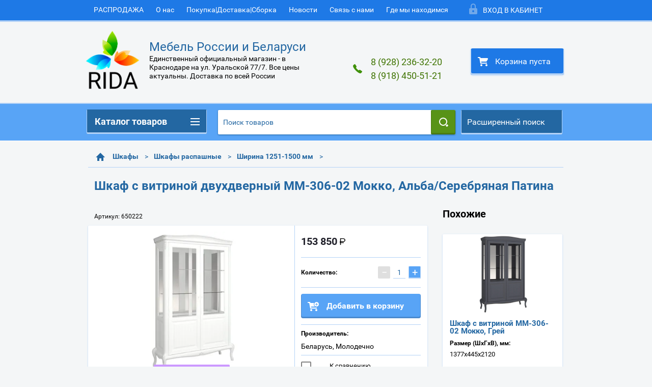

--- FILE ---
content_type: text/html; charset=utf-8
request_url: https://mebelroom-krd.ru/shop/product/shkaf-s-vitrinoj-mm-306-02-mokko-alba
body_size: 42200
content:

        <!doctype html>
<html lang="ru">
<head>
<meta charset="utf-8">
<meta name="robots" content="all"/>
<title>Шкаф с витриной ММ-306-02 Мокко, Альба | RIDA</title>
<!-- assets.top -->
<script src="/g/libs/nocopy/1.0.0/nocopy.for.all.js" ></script>
<meta property="og:title" content="Шкаф с витриной двухдверный ММ-306-02 Мокко, Альба/Серебряная Патина">
<meta name="twitter:title" content="Шкаф с витриной двухдверный ММ-306-02 Мокко, Альба/Серебряная Патина">
<meta property="og:description" content="Шкаф с витриной двухдверный ММ-306-02 Мокко, цвет: Альба/Серебряная Патина">
<meta name="twitter:description" content="Шкаф с витриной двухдверный ММ-306-02 Мокко, цвет: Альба/Серебряная Патина">
<meta property="og:image" content="https://mebelroom-krd.ru/thumb/2/tfb04lM9cKn8JO71WFQnxQ/350r350/d/mm-306-02_722313.jpg">
<meta name="twitter:image" content="https://mebelroom-krd.ru/thumb/2/tfb04lM9cKn8JO71WFQnxQ/350r350/d/mm-306-02_722313.jpg">
<meta property="og:image:type" content="image/jpeg">
<meta property="og:image:width" content="350">
<meta property="og:image:height" content="350">
<meta property="og:type" content="website">
<meta property="og:url" content="https://mebelroom-krd.ru/shop/product/shkaf-s-vitrinoj-mm-306-02-mokko-alba">
<meta name="twitter:card" content="summary">
<!-- /assets.top -->

<meta name="description" content="Шкаф с витриной двухдверный ММ-306-02 Мокко, цвет: Альба/Серебряная Патина">
<meta name="keywords" content="Шкаф с витриной ММ-306-02 Мокко, Альба">
<meta name="SKYPE_TOOLBAR" content="SKYPE_TOOLBAR_PARSER_COMPATIBLE">
<meta name="viewport" content="width=device-width, height=device-height, initial-scale=1.0, maximum-scale=1.0, user-scalable=no">
<meta name="format-detection" content="telephone=no">
<meta http-equiv="x-rim-auto-match" content="none">
<link rel="stylesheet" href="/g/css/styles_articles_tpl.css">
<script src="/g/libs/jquery/1.10.2/jquery.min.js"></script>
<meta name="google-site-verification" content="nvg1UErl7F-12XzcOI_S3076_Yf3HoUtrovzThIPYPw" />
<meta name="yandex-verification" content="4a1c008602b1362f" />
<meta name="yandex-verification" content="4a1c008602b1362f" />

            <!-- 46b9544ffa2e5e73c3c971fe2ede35a5 -->
            <script src='/shared/s3/js/lang/ru.js'></script>
            <script src='/shared/s3/js/common.min.js'></script>
        <link rel='stylesheet' type='text/css' href='/shared/s3/css/calendar.css' /><link rel='stylesheet' type='text/css' href='/shared/highslide-4.1.13/highslide.min.css'/>
<script type='text/javascript' src='/shared/highslide-4.1.13/highslide-full.packed.js'></script>
<script type='text/javascript'>
hs.graphicsDir = '/shared/highslide-4.1.13/graphics/';
hs.outlineType = null;
hs.showCredits = false;
hs.lang={cssDirection:'ltr',loadingText:'Загрузка...',loadingTitle:'Кликните чтобы отменить',focusTitle:'Нажмите чтобы перенести вперёд',fullExpandTitle:'Увеличить',fullExpandText:'Полноэкранный',previousText:'Предыдущий',previousTitle:'Назад (стрелка влево)',nextText:'Далее',nextTitle:'Далее (стрелка вправо)',moveTitle:'Передвинуть',moveText:'Передвинуть',closeText:'Закрыть',closeTitle:'Закрыть (Esc)',resizeTitle:'Восстановить размер',playText:'Слайд-шоу',playTitle:'Слайд-шоу (пробел)',pauseText:'Пауза',pauseTitle:'Приостановить слайд-шоу (пробел)',number:'Изображение %1/%2',restoreTitle:'Нажмите чтобы посмотреть картинку, используйте мышь для перетаскивания. Используйте клавиши вперёд и назад'};</script>
<link rel="icon" href="/favicon.png" type="image/png">
	<link rel="apple-touch-icon" href="/thumb/2/LWXycLAsrYVHUeczKuvz_w/r/favicon.png">
	<link rel="apple-touch-icon" sizes="57x57" href="/thumb/2/cSiQoKjZkTMIo0ziQoXd3Q/57c57/favicon.png">
	<link rel="apple-touch-icon" sizes="60x60" href="/thumb/2/ADHYAP_QOPaTX7kCwZk1yQ/60c60/favicon.png">
	<link rel="apple-touch-icon" sizes="72x72" href="/thumb/2/NUeGOwT7ccqi0vKCk5c7CQ/72c72/favicon.png">
	<link rel="apple-touch-icon" sizes="76x76" href="/thumb/2/hXphuvuCGMlCNmPwtBK8JQ/76c76/favicon.png">
	<link rel="apple-touch-icon" sizes="114x114" href="/thumb/2/eu_DCr8HaH-4Fl9Q5T1Yug/114c114/favicon.png">
	<link rel="apple-touch-icon" sizes="120x120" href="/thumb/2/3MmgBXK7FEpfGfzqoDIQig/120c120/favicon.png">
	<link rel="apple-touch-icon" sizes="144x144" href="/thumb/2/j9LDtrtN_JRbLahuwp6tEA/144c144/favicon.png">
	<link rel="apple-touch-icon" sizes="152x152" href="/thumb/2/hJpSN6oEQd3e9064W7B_Jg/152c152/favicon.png">
	<link rel="apple-touch-icon" sizes="180x180" href="/thumb/2/f_vyPxiafrQ-f6zkloMaLQ/180c180/favicon.png">
	
	<meta name="msapplication-TileImage" content="/thumb/2/bmMZwZpxmRExzY98ed18Wg/c/favicon.png">
	<meta name="msapplication-square70x70logo" content="/thumb/2/u4ZCgXlIt0M0m6gZuZtRyQ/70c70/favicon.png">
	<meta name="msapplication-square150x150logo" content="/thumb/2/foNNC3kvbPYBac4AKEENng/150c150/favicon.png">
	<meta name="msapplication-wide310x150logo" content="/thumb/2/4xXaTyEaqfQGm4mLgRUUfg/310c150/favicon.png">
	<meta name="msapplication-square310x310logo" content="/thumb/2/rmdEXcb0zBLSx3J7TTuAiw/310c310/favicon.png">

<link rel='stylesheet' type='text/css' href='/t/images/__csspatch/2/patch.css'/>

<!--s3_require-->
<link rel="stylesheet" href="/g/basestyle/1.0.1/user/user.css" type="text/css"/>
<link rel="stylesheet" href="/g/basestyle/1.0.1/user/user.blue.css" type="text/css"/>
<script type="text/javascript" src="/g/basestyle/1.0.1/user/user.js" async></script>
<!--/s3_require-->





        <link rel="stylesheet" type="text/css" href="/g/shop2v2/default/css/theme.less.css"><script type="text/javascript" src="/g/printme.js"></script>
<script type="text/javascript" src="/g/shop2v2/default/js/tpl.js"></script>
<script type="text/javascript" src="/g/shop2v2/default/js/baron.min.js"></script>
<script type="text/javascript" src="/g/templates/shop2/2.23.2/js/shop2.2_new.js"></script>
<script type="text/javascript">shop2.init({"productRefs": {"77532508":{"skaf_vitrina_so_steklom":{"1":["94460308"]},"razmer_shghv_mm_":{"1377\u0445445\u04452120":["94460308"]}},"68541508":{"razmer_shghv_mm_":{"2233\u0445648\u04452317":["84893908"]}},"68605108":{"razmer_shghv_mm_":{"2233\u0445648\u04452317":["84957508"]}},"68610708":{"razmer_shghv_mm_":{"1732\u0445648\u04452317":["84964308"]}},"68619708":{"razmer_shghv_mm_":{"1732\u0445648\u04452317":["84973908"]}},"68636708":{"razmer_shghv_mm_":{"1229\u0445648\u04452317":["84997508"]}},"68876908":{"razmer_shghv_mm_":{"1229\u0445648\u04452317":["85238708"]}},"69738708":{"razmer_shghv_mm_":{"850\u044537\u0445850":["86101308"]}},"70242708":{"razmer_shghv_mm_":{"1626\u0445547\u0445766":["86607708"]}},"70250908":{"razmer_shghv_mm_":{"1288\u0445567\u0445962":["86616708"]}},"70266708":{"razmer_shghv_mm_":{"784\u0445444\u04451434":["86633508"]}},"70304708":{"razmer_shghv_mm_":{"646\u0445452\u0445619":["86701508"]}},"70381708":{"razmer_shghv_mm_":{"692\u0445422\u0445520":["86827508"]}},"70384708":{"razmer_shghv_mm_":{"1382\u0445422\u0445520":["86831508"]}},"72517308":{"razmer_shghv_mm_":{"1650\u04452146\u04451240":["88983108"]}},"72521508":{"razmer_shghv_mm_":{"1850\u04452146\u04451240":["88989908"]}},"72528708":{"razmer_shghv_mm_":{"2050\u04452146\u04451240":["88997508"]}},"72530108":{"razmer_shghv_mm_":{"2250\u04452146\u04451240":["88999708"]}},"72707308":{"razmer_shghv_mm_":{"825\u0445445\u04452120":["89237908"]}},"77511708":{"razmer_shghv_mm_":{"825\u0445445\u04452120":["94424308"]}},"77623708":{"razmer_shghv_mm_":{"1835\u0445480\u0445575":["94614908"]}},"77637308":{"razmer_shghv_mm_":{"1732\u0445571\u0445962":["94639308"]}},"77669908":{"razmer_shghv_mm_":{"1229\u0445477\u0445576":["94700708"]}},"77724708":{"razmer_shghv_mm_":{"1160\u0445384\u0445809":["94769508"]}},"77833908":{"razmer_shghv_mm_":{"998\u0445998\u0445515":["94891308"]}},"78409308":{"razmer_shghv_mm_":{"998\u0445692\u0445515":["95472708"]}},"78538908":{"razmer_shghv_mm_":{"508\u0445508\u0445516":["96601908"]}},"79397508":{"razmer_shghv_mm_":{"1144\u044540\u0445834":["96659708"]}},"79698908":{"razmer_shghv_mm_":{"1718(2218)\u0445968\u0445776":["97807908"]}},"79802508":{"razmer_shghv_mm_":{"3485\u0445480\u04452120":["97957108"]},"nisa_pod_tv_shghv_mm_":{"1830\u04451540":["97957108"]}},"1211029109":{"razmer_shghv_mm_":{"1377\u0445445\u04452120":["1460554709"]}},"1218776909":{"razmer_shghv_mm_":{"1377\u0445445\u04452120":["1468837309"]}}},"apiHash": {"getPromoProducts":"c75b4f94cbdcf016812855098e95d1d8","getSearchMatches":"420ebb8a59dfd7a119e61ad544968275","getFolderCustomFields":"a77d1d14069ffb2049782c1f1e149fbc","getProductListItem":"03bbb8998b3e5fac4680bdd5801265de","cartAddItem":"180d3d2a590aaf9a3014f73683dcd460","cartRemoveItem":"a3c2756196e801ba1d79b48c74795363","cartUpdate":"41a1912cc19ee78b70d2c8696a91b0b4","cartRemoveCoupon":"d383e3e1e37dc1b3386a7e85d949a877","cartAddCoupon":"ca10e4f2959679a7433c18c33575a6df","deliveryCalc":"a4cbedbd22130e66ab2706bc278b09b1","printOrder":"e79bb1dd3380648eee321f8f54d40a80","cancelOrder":"c5d744ddac8806e0292af5348b9fdaef","cancelOrderNotify":"d0ffd62900c264d39294ab6c4805b835","repeatOrder":"b1b1fd9ac280c7d63c12c455edee59dc","paymentMethods":"e6328568f2e0a44f8061120d20ff1111","compare":"abf7a17bd06f65ac1b85a1595caf060d"},"hash": null,"verId": 1786910,"mode": "product","step": "","uri": "/shop","IMAGES_DIR": "/d/","my": {"list_picture_enlarge":true,"accessory":"\u0410\u043a\u0441\u0441\u0435\u0441\u0441\u0443\u0430\u0440\u044b","kit":"\u041d\u0430\u0431\u043e\u0440","recommend":"\u0420\u0435\u043a\u043e\u043c\u0435\u043d\u0434\u0443\u0435\u043c\u044b\u0435","similar":"\u041f\u043e\u0445\u043e\u0436\u0438\u0435","modification":"\u041c\u043e\u0434\u0438\u0444\u0438\u043a\u0430\u0446\u0438\u0438","unique_values":true,"filter_range_max":"500000","price_fa_rouble":true},"cf_margin_price_enabled": 0,"maps_yandex_key":"","maps_google_key":""});if (shop2.my.gr_amount_multiplicity) {shop2.options.amountType = 'float';}</script>
<style type="text/css">.product-item-thumb {width: 180px;}.product-item-thumb .product-image, .product-item-simple .product-image {height: 160px;width: 180px;}.product-item-thumb .product-amount .amount-title {width: 84px;}.product-item-thumb .product-price {width: 130px;}.shop2-product .product-side-l {width: 180px;}.shop2-product .product-image {height: 180px;width: 180px;}.shop2-product .product-thumbnails li {width: 50px;height: 50px;}</style>

 	<link rel="stylesheet" href="/t/v2010/images/theme16/theme.scss.css">

<script src="/g/s3/misc/includeform/0.0.2/s3.includeform.js"></script>
<script src="/g/libs/jquery-bxslider/4.2.4/jquery.bxslider.min.js"></script>
<script src="/t/v2010/images/js/animit.js"></script>
<script src="/t/v2010/images/js/jquery.formstyler.min.js"></script>
<script src="/t/v2010/images/js/jquery.waslidemenu.min.js"></script>
<script src="/t/v2010/images/js/jquery.responsiveTabs.min.js"></script>
<script src="/t/v2010/images/js/jquery.nouislider.all.js"></script>
<script src="/t/v2010/images/js/owl.carousel.min.js"></script>
<script src="/t/v2010/images/js/tocca.js"></script>
<script src="/t/v2010/images/js/slideout.js"></script>

<script src="/g/s3/shop2/fly/0.0.1/s3.shop2.fly.js"></script>
<script src="/g/s3/shop2/popup/0.0.1/s3.shop2.popup.js"></script>

<script src="/t/v2010/images/js/main_local.js" charset="utf-8"></script>

    
        <script>
            $(function(){
                $.s3Shop2Popup();
            });
        </script>
    

<!--[if lt IE 10]>
<script src="/g/libs/ie9-svg-gradient/0.0.1/ie9-svg-gradient.min.js"></script>
<script src="/g/libs/jquery-placeholder/2.0.7/jquery.placeholder.min.js"></script>
<script src="/g/libs/jquery-textshadow/0.0.1/jquery.textshadow.min.js"></script>
<script src="/g/s3/misc/ie/0.0.1/ie.js"></script>
<![endif]-->
<!--[if lt IE 9]>
<script src="/g/libs/html5shiv/html5.js"></script>
<![endif]-->
<link rel="stylesheet" href="/g/s3/lp/css//lightgallery.min.css">
<script type='text/javascript' src="/g/s3/lp/js//lightgallery.min.js"></script>
<script type='text/javascript' src="/g/s3/lp/js//lg-zoom.min.js"></script>

<script>
	$(function(){
		$('.product-image').lightGallery({
		    selector: 'a.product-image-a',
		    thumbnail: false,
		    download: false
		});	
		$('.product-thumbnails').lightGallery({
		    selector: 'a.light_gallery',
		    thumbnail: false,
		    download: false
		});	
	});
</script>
<style type="text/css">
.highslide {
	cursor: url(/shared/highslide/graphics/zoomin.cur), pointer;
    outline: none;
}
.highslide img {
	border: 2px solid gray;
}
.highslide:hover img {
	border: 2px solid white;
}

.highslide-image {
    border: 2px solid white;
}
.highslide-image-blur {
}
.highslide-caption {
    display: none;
    
    border: 2px solid white;
    border-top: none;
    font-family: Verdana, Helvetica;
    font-size: 10pt;
    padding: 5px;
    background-color: white;
}
.highslide-loading {
    display: block;
	color: white;
	font-size: 9px;
	font-weight: bold;
	text-transform: uppercase;
    text-decoration: none;
	padding: 3px;
	border-top: 1px solid white;
	border-bottom: 1px solid white;
    background-color: black;
    /*
    padding-left: 22px;
    background-image: url(/shared/highslide/graphics/loader.gif);
    background-repeat: no-repeat;
    background-position: 3px 1px;
    */
}
a.highslide-credits,
a.highslide-credits i {
    padding: 2px;
    color: silver;
    text-decoration: none;
	font-size: 10px;
}
a.highslide-credits:hover,
a.highslide-credits:hover i {
    color: white;
    background-color: gray;
}

.highslide-move {
    cursor: move;
}

.highslide-overlay {
	display: none;
}
/* Controlbar example */
.controlbar {	
	background: url(/shared/highslide/graphics/controlbar4.gif);
	width: 167px;
	height: 34px;
	
}
.controlbar a {	
	display: block;
	float: left;
	margin: 0px 0 0 4px;
	height: 29px;
	width: 34px;
	
}

/* Necessary for functionality */
.highslide-display-block {
    display: block;
}
.highslide-display-none {
    display: none;
}
</style>


<link rel="stylesheet" href="/t/v2010/images/css/site_addons.scss.css">
<link rel="stylesheet" href="/t/v2010/images/site.addons.scss.css">
<script src="/t/v2010/images/site.addons2.js"></script>
<link href="/t/v2010/images/autocomplete/jquery-ui.css" rel="stylesheet" />
<link rel="stylesheet" href="/t/v2010/images/site.search2.scss.css">

	<link rel="stylesheet" href="/t/v2010/images/site.collection.scss.css">

</head>
<body class="sand">
<div id="site_loader"></div>
<div class="close-left-panel"></div>
<div id="menu" class="mobile-left-panel">
    <div class="site_login_wrap_mobile">
        <div class="shop2-block login-form ">
        <div class="block-title">
                <div class="icon"></div>
                Вход в кабинет</div>
        <div class="for_wa_slide">
                <div class="mobile_title_wrap for_wo">
                        <a class="mobile_title">Вход в кабинет</a>
                        <div class="block-body for_wa_slide">
                        <div class="for_wo cab_title">Вход в кабинет</div>
                        <div class="for_wo">
                                                                        <form method="post" action="/user">
                                                <input type="hidden" name="mode" value="login" />
                                                <div class="row">
                                                        <label class="row_title" for="login">Логин или e-mail:</label>
                                                        <label class="field text"><input type="text" name="login" tabindex="1" value="" /></label>
                                                </div>
                                                <div class="row">
                                                        <label class="row_title" for="password">Пароль:</label>
                                                        <label class="field password"><input type="password" name="password" tabindex="2" value="" /></label>
                                                </div>
                                                <a href="/user/forgot_password">Забыли пароль?</a>
                                                <div class="row_button">
                                                        <button type="submit" class="signin-btn" tabindex="3">Войти</button>
                                                </div>
                                        <re-captcha data-captcha="recaptcha"
     data-name="captcha"
     data-sitekey="6LcNwrMcAAAAAOCVMf8ZlES6oZipbnEgI-K9C8ld"
     data-lang="ru"
     data-rsize="invisible"
     data-type="image"
     data-theme="light"></re-captcha></form>
                                        <div class="clear-container"></div>
                                                <div class="reg_link-wrap">
                                                        <a href="/user/register" class="register">Регистрация</a>
                                                </div>
                                        </div>
                        </div>
                </div>

        </div>
</div>    </div>
    <div class="categories-wrap_mobile">
        <ul class="categories_mobile"><li class="categories_title">Каталог товаров</li><li class="sublevel"><a class="has_sublayer" href="/shop/folder/mebel-dlya-prikhozhey">Прихожая</a><ul><li class="parrent_name"><a href="/shop/folder/mebel-dlya-prikhozhey">Прихожая</a></li><li ><a href="/shop/folder/prikhozhiye">Прихожие</a></li><li ><a href="/shop/folder/veshalki">Вешалки</a></li><li ><a href="/shop/folder/tumba-v-prihozhuyu">Тумбы в прихожую</a></li><li ><a href="/shop/folder/banketki">Пуфы • Банкетки</a></li><li ><a href="/shop/folder/obuvnitsy">Обувницы</a></li></ul></li><li class="sublevel"><a class="has_sublayer" href="/shop/folder/mebel-dlya-gostinnoy">Гостиная</a><ul><li class="parrent_name"><a href="/shop/folder/mebel-dlya-gostinnoy">Гостиная</a></li><li ><a href="/shop/folder/modulnyye-gostinnyye">Модульные гостиные</a></li><li ><a href="/shop/folder/gotovyye-stenki-i-gorki">Готовые гостиные • Стенки</a></li></ul></li><li class="sublevel"><a class="has_sublayer" href="/shop/folder/mebel-dlya-spalni">Спальня</a><ul><li class="parrent_name"><a href="/shop/folder/mebel-dlya-spalni">Спальня</a></li><li ><a href="/shop/folder/spalnyye-garnitury">Спальные гарнитуры</a></li><li ><a href="/shop/folder/veshalka-napolnaya">Вешалки напольные</a></li><li ><a href="/shop/folder/banketki-1">Пуфы • Банкетки</a></li><li ><a href="/shop/folder/stoly-tualetnye">Столы туалетные</a></li></ul></li><li class="sublevel"><a class="has_sublayer" href="/shop/folder/krovati">Кровати</a><ul><li class="parrent_name"><a href="/shop/folder/krovati">Кровати</a></li><li class="sublevel"><a class="has_sublayer" href="/shop/folder/80x190-80x200sm">80х190 | 80х200 см</a><ul><li class="parrent_name"><a href="/shop/folder/80x190-80x200sm">80х190 | 80х200 см</a></li><li ><a href="/shop/folder/massiv_800">Массив</a></li><li ><a href="/shop/folder/mdf_ldsp_800">МДФ и ЛДСП</a></li></ul></li><li class="sublevel"><a class="has_sublayer" href="/shop/folder/90x190-90x200-sm">90х190 | 90х200 см</a><ul><li class="parrent_name"><a href="/shop/folder/90x190-90x200-sm">90х190 | 90х200 см</a></li><li ><a href="/shop/folder/massiv_900">Массив</a></li><li ><a href="/shop/folder/mdf_ldsp_900">МДФ и ЛДСП</a></li><li ><a href="/shop/folder/myagkie_900">Мягкие</a></li><li ><a href="/shop/folder/metallicheskie_900">Металлические</a></li></ul></li><li class="sublevel"><a class="has_sublayer" href="/shop/folder/120x200-sm">120х200 см</a><ul><li class="parrent_name"><a href="/shop/folder/120x200-sm">120х200 см</a></li><li ><a href="/shop/folder/massiv_1200">Массив</a></li><li ><a href="/shop/folder/mdf_ldsp_1200">МДФ и ЛДСП</a></li><li ><a href="/shop/folder/myagkie_1200">Мягкие</a></li><li ><a href="/shop/folder/metallicheskie_1200">Металлические</a></li></ul></li><li class="sublevel"><a class="has_sublayer" href="/shop/folder/140x200-sm">140х200 см</a><ul><li class="parrent_name"><a href="/shop/folder/140x200-sm">140х200 см</a></li><li ><a href="/shop/folder/massiv_1400">Массив</a></li><li ><a href="/shop/folder/mdf-i-ldsp-1">МДФ и ЛДСП</a></li><li ><a href="/shop/folder/myagkie_1400">Мягкие</a></li><li ><a href="/shop/folder/metallicheskie_1400">Металлические</a></li></ul></li><li class="sublevel"><a class="has_sublayer" href="/shop/folder/160x200-sm">160х200 см</a><ul><li class="parrent_name"><a href="/shop/folder/160x200-sm">160х200 см</a></li><li ><a href="/shop/folder/massiv_1600">Массив</a></li><li ><a href="/shop/folder/mdf-i-ldsp-2">МДФ и ЛДСП</a></li><li ><a href="/shop/folder/myagkie-1600">Мягкие</a></li><li ><a href="/shop/folder/metallicheskie_1600">Металлические</a></li></ul></li><li class="sublevel"><a class="has_sublayer" href="/shop/folder/180x200-sm">180х200 см</a><ul><li class="parrent_name"><a href="/shop/folder/180x200-sm">180х200 см</a></li><li ><a href="/shop/folder/massiv_1800">Массив</a></li><li ><a href="/shop/folder/mdf-i-ldsp-3">МДФ и ЛДСП</a></li><li ><a href="/shop/folder/myagkie_1800">Мягкие</a></li></ul></li><li class="sublevel"><a class="has_sublayer" href="/shop/folder/200x200-sm">200х200 см</a><ul><li class="parrent_name"><a href="/shop/folder/200x200-sm">200х200 см</a></li><li ><a href="/shop/folder/massiv-200h200-sm">Массив</a></li><li ><a href="/shop/folder/myagkie_2000">Мягкие</a></li></ul></li><li ><a href="/shop/folder/osnovanie-ortopedicheskoe">Основания ортопедические</a></li></ul></li><li class="sublevel"><a class="has_sublayer" href="/shop/folder/matrasy-toppery">Матрасы • Топперы</a><ul><li class="parrent_name"><a href="/shop/folder/matrasy-toppery">Матрасы • Топперы</a></li><li ><a href="/shop/folder/matrasy">Матрасы</a></li><li ><a href="/shop/folder/toppery">Топперы</a></li></ul></li><li class="sublevel"><a class="has_sublayer" href="/shop/folder/shkafy">Шкафы</a><ul><li class="parrent_name"><a href="/shop/folder/shkafy">Шкафы</a></li><li class="sublevel"><a class="has_sublayer" href="/shop/folder/shkafy-raspashnyye">Шкафы распашные</a><ul><li class="parrent_name"><a href="/shop/folder/shkafy-raspashnyye">Шкафы распашные</a></li><li ><a href="/shop/folder/uglovoj">Угловой</a></li><li ><a href="/shop/folder/pryamoj-shirinoj-do-500mm">Ширина ≤ 500 мм</a></li><li ><a href="/shop/folder/pryamoj-shirinoj-501-650-mm">Ширина 501-650 мм</a></li><li ><a href="/shop/folder/pryamoj-shirinoj-651-800-mm">Ширина 651-800 мм</a></li><li ><a href="/shop/folder/pryamoj-shirinoj-801-1000-mm">Ширина 801-1000 мм</a></li><li ><a href="/shop/folder/pryamoj-shirinoj-1001-1250-mm">Ширина 1001-1250 мм</a></li><li ><a href="/shop/folder/pryamoj-shirinoj-1251-1500-mm">Ширина 1251-1500 мм</a></li><li ><a href="/shop/folder/pryamoj-shirinoj-1501-2000-mm">Ширина 1501-2000 мм</a></li><li ><a href="/shop/folder/shirina-ot-2001-mm">Ширина ≥ 2001 мм</a></li><li ><a href="/shop/folder/korpusa-shkafov">Части шкафов</a></li></ul></li><li ><a href="/shop/folder/shkafy-kupe">Шкафы-купе</a></li><li ><a href="/shop/folder/garderobnaya-sistema">Гардеробная система</a></li><li ><a href="/shop/folder/stellazhi-torcevye">Стеллажи торцевые</a></li></ul></li><li class="sublevel"><a class="has_sublayer" href="/shop/folder/tumby-komody">Комод • Тумба • Стеллаж</a><ul><li class="parrent_name"><a href="/shop/folder/tumby-komody">Комод • Тумба • Стеллаж</a></li><li ><a href="/shop/folder/komody">Комоды • Сундуки</a></li><li ><a href="/shop/folder/tumby-pod-tv">Тумбы под ТВ</a></li><li ><a href="/shop/folder/tumby-prikrovatnye">Тумбы прикроватные</a></li><li ><a href="/shop/folder/stellazhi-etagerki">Стеллажи • Этажерки</a></li></ul></li><li ><a href="/shop/folder/cabinet-biblio">Кабинет • Библиотека</a></li><li class="sublevel"><a class="has_sublayer" href="/shop/folder/stoly">Столы</a><ul><li class="parrent_name"><a href="/shop/folder/stoly">Столы</a></li><li ><a href="/shop/folder/pismennye">Письменные</a></li><li ><a href="/shop/folder/tualetnyye">Туалетные • Макияжные</a></li><li ><a href="/shop/folder/stoly-zhurnalnyye">Журнальные</a></li><li ><a href="/shop/folder/kompyuternyye-stoly">Компьютерные</a></li><li ><a href="/shop/folder/obedennyye-stoly">Обеденные</a></li><li ><a href="/shop/folder/konsoli">Консоли</a></li></ul></li><li ><a href="/shop/folder/stulya">Стулья</a></li><li class="sublevel"><a class="has_sublayer" href="/shop/folder/divani-kresla">Диваны • Кресла</a><ul><li class="parrent_name"><a href="/shop/folder/divani-kresla">Диваны • Кресла</a></li><li ><a href="/shop/folder/divany-pryamye">Диваны прямые</a></li><li ><a href="/shop/folder/divany-uglovye">Диваны угловые</a></li><li class="sublevel"><a class="has_sublayer" href="/shop/folder/divan-modul">Диваны модульные</a><ul><li class="parrent_name"><a href="/shop/folder/divan-modul">Диваны модульные</a></li><li ><a href="/shop/folder/divan-toronto">Торонто</a></li><li ><a href="/shop/folder/divan-portlend">Портленд</a></li></ul></li><li ><a href="/shop/folder/kresla-kachalki">Кресла-качалки</a></li><li ><a href="/shop/folder/kresla-raskladnie">Кресла раскладные</a></li><li ><a href="/shop/folder/kresla-neraskladnye">Кресла нераскладные</a></li></ul></li><li class="sublevel"><a class="has_sublayer" href="/shop/folder/detskiye">Детская мебель</a><ul><li class="parrent_name"><a href="/shop/folder/detskiye">Детская мебель</a></li><li ><a href="/shop/folder/komplekty-detskikh-komnat">Модульные гарнитуры</a></li><li class="sublevel"><a class="has_sublayer" href="/shop/folder/krovati-detskiye-1">Кровати детские</a><ul><li class="parrent_name"><a href="/shop/folder/krovati-detskiye-1">Кровати детские</a></li><li class="sublevel"><a class="has_sublayer" href="/shop/folder/shirina-0-7m">70х160 см</a><ul><li class="parrent_name"><a href="/shop/folder/shirina-0-7m">70х160 см</a></li><li ><a href="/shop/folder/massiv-7">Массив</a></li><li ><a href="/shop/folder/mdf-i-ldsp-7">МДФ и ЛДСП</a></li></ul></li><li class="sublevel"><a class="has_sublayer" href="/shop/folder/shirina-0-8m-1">80х160 - 80х200 см</a><ul><li class="parrent_name"><a href="/shop/folder/shirina-0-8m-1">80х160 - 80х200 см</a></li><li ><a href="/shop/folder/massiv-6">Массив</a></li><li ><a href="/shop/folder/mdf-i-ldsp-4">МДФ и ЛДСП</a></li><li ><a href="/shop/folder/metallicheskie-6">Металлические</a></li></ul></li><li class="sublevel"><a class="has_sublayer" href="/shop/folder/shirina-0-9m-1">90х190 | 90х200 см</a><ul><li class="parrent_name"><a href="/shop/folder/shirina-0-9m-1">90х190 | 90х200 см</a></li><li ><a href="/shop/folder/massiv-8">Массив</a></li><li ><a href="/shop/folder/mdf-i-ldsp-5">МДФ и ЛДСП</a></li><li ><a href="/shop/folder/myagkie-6">Мягкие</a></li><li ><a href="/shop/folder/metallicheskie-8">Металлические</a></li></ul></li><li class="sublevel"><a class="has_sublayer" href="/shop/folder/shirina-1-2m-1">120х190 | 120х200 см</a><ul><li class="parrent_name"><a href="/shop/folder/shirina-1-2m-1">120х190 | 120х200 см</a></li><li ><a href="/shop/folder/massiv-9">Массив</a></li><li ><a href="/shop/folder/mdf-i-ldsp-6">МДФ и ЛДСП</a></li><li ><a href="/shop/folder/myagkie-7">Мягкие</a></li><li ><a href="/shop/folder/metallicheskie-9">Металлические</a></li></ul></li></ul></li><li ><a href="/shop/folder/shkafy-detskiye-1">Шкафы • Комоды детские</a></li></ul></li><li class="sublevel"><a class="has_sublayer" href="/shop/folder/polki-i-zerkala">Полки • Зеркала</a><ul><li class="parrent_name"><a href="/shop/folder/polki-i-zerkala">Полки • Зеркала</a></li><li ><a href="/shop/folder/polki-navesnye">Полки навесные</a></li><li ><a href="/shop/folder/zerkala">Зеркала</a></li></ul></li><li class="sublevel"><a class="has_sublayer" href="/shop/folder/kukhni">Кухни</a><ul><li class="parrent_name"><a href="/shop/folder/kukhni">Кухни</a></li><li ><a href="/shop/folder/kuhni-modulnye">Кухни модульные</a></li><li ><a href="/shop/folder/kuhni-komplektnye">Кухни готовые</a></li></ul></li><li class="sublevel"><a class="has_sublayer" href="/shop/folder/kollekcii">Коллекции</a><ul><li class="parrent_name"><a href="/shop/folder/kollekcii">Коллекции</a></li><li ><a href="/shop/folder/ekaterina-premium">Екатерина Премиум</a></li><li ><a href="/shop/folder/biblioteka-oskar">Библиотека Оскар</a></li></ul></li><li ><a href="/shop/folder/prochee">Прочее</a></li></ul>
    </div>
            <ul class="top-menu_mobile">
                            <li><a href="/discount"  target="_blank">РАСПРОДАЖА</a></li>
                            <li><a href="/o-nas" >О нас</a></li>
                            <li><a href="/pokupka-dostavka-sborka"  target="_blank">Покупка|Доставка|Сборка</a></li>
                            <li><a href="/novosti"  target="_blank">Новости</a></li>
                            <li><a href="/svyagites_s_nami" >Связь с нами</a></li>
                            <li><a href="/gde_mi_nahodimsa" >Где мы находимся</a></li>
                    </ul>
            <div class="mobile-panel-button--close"></div>
</div>
<div class="mobile-left-panel-filter">
    
</div>
<div class="mobile-right-panel">
    <div class="shop2-block search-form "><div class="block-title"><div class="title">Расширенный поиск</div></div><div class="block-body"><form action="/shop/search" enctype="multipart/form-data"><input type="hidden" name="sort_by" value=""/><div class="row"><label class="row-title" for="shop2-name">Название:</label><input autocomplete="off" type="text" class="type_text" name="s[name]" size="20" value="" /></div><div class="row search_price range_slider_wrapper"><div class="row-title">Цена (руб.):</div><div class="price_range"><input name="s[price][min]" type="tel" size="5" class="small low" value="0" /><input name="s[price][max]" type="tel" size="5" class="small hight" value="40000" /></div><div class="input_range_slider"></div></div><div class="row"><label class="row-title" for="shop2-article">Артикул:</label><input type="text" class="type_text" name="s[article]" value="" /></div><div class="row"><label class="row-title" for="shop2-text">Текст:</label><input type="text" autocomplete="off" class="type_text" name="search_text" size="20" value="" /></div><div class="row"><div class="row-title">Выберите категорию:</div><select name="s[folder_id]" data-placeholder="Все"><option value="">Все</option><option value="513035816" > Прихожая</option><option value="511243016" >&raquo; Прихожие</option><option value="84074102" >&raquo; Вешалки</option><option value="564564616" >&raquo; Тумбы в прихожую</option><option value="559765816" >&raquo; Пуфы • Банкетки</option><option value="510652616" >&raquo; Обувницы</option><option value="21497416" > Гостиная</option><option value="21498216" >&raquo; Модульные гостиные</option><option value="21498016" >&raquo; Готовые гостиные • Стенки</option><option value="654716441" > Спальня</option><option value="654716641" >&raquo; Спальные гарнитуры</option><option value="325031905" >&raquo; Вешалки напольные</option><option value="123603700" >&raquo; Пуфы • Банкетки</option><option value="123604100" >&raquo; Столы туалетные</option><option value="654716841" > Кровати</option><option value="556694416" >&raquo; 80х190 | 80х200 см</option><option value="121122900" >&raquo;&raquo; Массив</option><option value="121123500" >&raquo;&raquo; МДФ и ЛДСП</option><option value="556694816" >&raquo; 90х190 | 90х200 см</option><option value="121125500" >&raquo;&raquo; Массив</option><option value="121126100" >&raquo;&raquo; МДФ и ЛДСП</option><option value="121125900" >&raquo;&raquo; Мягкие</option><option value="121125700" >&raquo;&raquo; Металлические</option><option value="556694616" >&raquo; 120х200 см</option><option value="121127900" >&raquo;&raquo; Массив</option><option value="121128300" >&raquo;&raquo; МДФ и ЛДСП</option><option value="121128700" >&raquo;&raquo; Мягкие</option><option value="121128100" >&raquo;&raquo; Металлические</option><option value="556695016" >&raquo; 140х200 см</option><option value="121135900" >&raquo;&raquo; Массив</option><option value="121136100" >&raquo;&raquo; МДФ и ЛДСП</option><option value="121136300" >&raquo;&raquo; Мягкие</option><option value="121136500" >&raquo;&raquo; Металлические</option><option value="556695216" >&raquo; 160х200 см</option><option value="121139300" >&raquo;&raquo; Массив</option><option value="121139500" >&raquo;&raquo; МДФ и ЛДСП</option><option value="121139700" >&raquo;&raquo; Мягкие</option><option value="121139900" >&raquo;&raquo; Металлические</option><option value="556695416" >&raquo; 180х200 см</option><option value="121144100" >&raquo;&raquo; Массив</option><option value="121144300" >&raquo;&raquo; МДФ и ЛДСП</option><option value="121144700" >&raquo;&raquo; Мягкие</option><option value="556988616" >&raquo; 200х200 см</option><option value="116535904" >&raquo;&raquo; Массив</option><option value="121146700" >&raquo;&raquo; Мягкие</option><option value="142560500" >&raquo; Основания ортопедические</option><option value="154373109" > Матрасы • Топперы</option><option value="143524301" >&raquo; Матрасы</option><option value="154372309" >&raquo; Топперы</option><option value="515077816" > Шкафы</option><option value="515081416" >&raquo; Шкафы распашные</option><option value="109314500" >&raquo;&raquo; Угловой</option><option value="109312100" >&raquo;&raquo; Ширина ≤ 500 мм</option><option value="109312500" >&raquo;&raquo; Ширина 501-650 мм</option><option value="109313300" >&raquo;&raquo; Ширина 651-800 мм</option><option value="109313500" >&raquo;&raquo; Ширина 801-1000 мм</option><option value="109313900" >&raquo;&raquo; Ширина 1001-1250 мм</option><option value="109314100" >&raquo;&raquo; Ширина 1251-1500 мм</option><option value="109314300" >&raquo;&raquo; Ширина 1501-2000 мм</option><option value="232517100" >&raquo;&raquo; Ширина ≥ 2001 мм</option><option value="233004300" >&raquo;&raquo; Части шкафов</option><option value="515081616" >&raquo; Шкафы-купе</option><option value="185532109" >&raquo; Гардеробная система</option><option value="110038100" >&raquo; Стеллажи торцевые</option><option value="516676616" > Комод • Тумба • Стеллаж</option><option value="564563816" >&raquo; Комоды • Сундуки</option><option value="564564016" >&raquo; Тумбы под ТВ</option><option value="564564216" >&raquo; Тумбы прикроватные</option><option value="564564416" >&raquo; Стеллажи • Этажерки</option><option value="73642505" > Кабинет • Библиотека</option><option value="523268016" > Столы</option><option value="559459016" >&raquo; Письменные</option><option value="530609616" >&raquo; Туалетные • Макияжные</option><option value="523879616" >&raquo; Журнальные</option><option value="523463416" >&raquo; Компьютерные</option><option value="523463216" >&raquo; Обеденные</option><option value="84884706" >&raquo; Консоли</option><option value="523265416" > Стулья</option><option value="654717441" > Диваны • Кресла</option><option value="329677905" >&raquo; Диваны прямые</option><option value="330885105" >&raquo; Диваны угловые</option><option value="354700305" >&raquo; Диваны модульные</option><option value="172315509" >&raquo;&raquo; Торонто</option><option value="172342709" >&raquo;&raquo; Портленд</option><option value="96381909" >&raquo; Кресла-качалки</option><option value="228805505" >&raquo; Кресла раскладные</option><option value="335295505" >&raquo; Кресла нераскладные</option><option value="654718041" > Детская мебель</option><option value="526412016" >&raquo; Модульные гарнитуры</option><option value="515887616" >&raquo; Кровати детские</option><option value="121150100" >&raquo;&raquo; 70х160 см</option><option value="121153300" >&raquo;&raquo;&raquo; Массив</option><option value="121157300" >&raquo;&raquo;&raquo; МДФ и ЛДСП</option><option value="121150900" >&raquo;&raquo; 80х160 - 80х200 см</option><option value="121152300" >&raquo;&raquo;&raquo; Массив</option><option value="121152700" >&raquo;&raquo;&raquo; МДФ и ЛДСП</option><option value="121153100" >&raquo;&raquo;&raquo; Металлические</option><option value="121151300" >&raquo;&raquo; 90х190 | 90х200 см</option><option value="121153900" >&raquo;&raquo;&raquo; Массив</option><option value="121154100" >&raquo;&raquo;&raquo; МДФ и ЛДСП</option><option value="121155700" >&raquo;&raquo;&raquo; Мягкие</option><option value="121154500" >&raquo;&raquo;&raquo; Металлические</option><option value="121152100" >&raquo;&raquo; 120х190 | 120х200 см</option><option value="121154900" >&raquo;&raquo;&raquo; Массив</option><option value="121155100" >&raquo;&raquo;&raquo; МДФ и ЛДСП</option><option value="121155900" >&raquo;&raquo;&raquo; Мягкие</option><option value="121155300" >&raquo;&raquo;&raquo; Металлические</option><option value="515548216" >&raquo; Шкафы • Комоды детские</option><option value="530612416" > Полки • Зеркала</option><option value="110037900" >&raquo; Полки навесные</option><option value="110038300" >&raquo; Зеркала</option><option value="654718441" > Кухни</option><option value="245573500" >&raquo; Кухни модульные</option><option value="245571100" >&raquo; Кухни готовые</option><option value="213889307" > Коллекции</option><option value="160344107" >&raquo; Екатерина Премиум</option><option value="123270308" >&raquo; Библиотека Оскар</option><option value="125247704" > Прочее</option></select></div><div id="shop2_search_custom_fields" class="shop2_search_custom_fields"></div><div id="shop2_search_global_fields">
                                </div><div class="row"><div class="row-title">Производитель:</div><select name="s[vendor_id]" data-placeholder="Все"><option value="">Все</option><option value="97097913" >Россия, Ижевск</option><option value="78133909" >Россия, Кстово</option><option value="75286309" >Россия, Боровичи</option><option value="55285109" >Sonline, Брянск</option><option value="43280909" >КТ, Кузнецк</option><option value="24841309" >Lazio, Серпухов</option><option value="17298109" >Россия</option><option value="39445908" >Беларусь, Брест</option><option value="31310108" >Беларусь, Вилейка</option><option value="34458507" >Россия, Волгодонск</option><option value="34320707" >Беларусь, Молодечно</option><option value="6684907" >Россия, Воронеж</option><option value="1212707" >Россия, Калуга</option><option value="49631306" >Россия, Тюмень</option><option value="31296106" >Россия, Глазов</option><option value="28667106" >Россия, Челябинск</option><option value="35826505" >Россия, Уфа</option><option value="46795904" >Россия, Муром</option><option value="29567104" >Китай</option><option value="21732104" >Россия, Москва</option><option value="17871504" >Россия, Ижевск</option><option value="5327304" >Россия, Владимир</option><option value="41133702" >Россия, Ярцево</option><option value="27332902" >Россия, Рязань</option><option value="39801501" >Россия, Москва, Dimax</option><option value="26869301" >Vega, Отрадное</option><option value="20300301" >Россия, Орел</option><option value="67832700" >OOTDTY</option><option value="46623700" >Россия, Н. Новгород</option><option value="35021300" >Россия, Дятьково</option><option value="21277216" >Россия, Ростов-на-Дону</option><option value="19754816" >Россия, Ставрополь</option><option value="19528616" >Россия, Брянск</option><option value="18914416" >Россия, Пенза</option><option value="4896816" >Россия, Краснодар</option></select></div><div class="row"><div class="row-title">На складе:</div><select name="s[_flags][15301]"><option value="">Все</option><option value="1">да</option><option value="0">нет</option></select></div><div class="row"><div class="row-title">Более 5 цветов:</div><select name="s[_flags][106907]"><option value="">Все</option><option value="1">да</option><option value="0">нет</option></select></div><div class="row"><div class="row-title">Хит:</div><select name="s[_flags][243900]"><option value="">Все</option><option value="1">да</option><option value="0">нет</option></select></div><div class="row"><div class="row-title">Отличная цена!!!:</div><select name="s[_flags][244100]"><option value="">Все</option><option value="1">да</option><option value="0">нет</option></select></div><div class="row"><div class="row-title">Сезонная скидка:</div><select name="s[_flags][269216]"><option value="">Все</option><option value="1">да</option><option value="0">нет</option></select></div><div class="row"><div class="row-title">3 цвета:</div><select name="s[_flags][346306]"><option value="">Все</option><option value="1">да</option><option value="0">нет</option></select></div><div class="row"><div class="row-title">Гарантия лучшей цены!:</div><select name="s[_flags][401508]"><option value="">Все</option><option value="1">да</option><option value="0">нет</option></select></div><div class="row"><div class="row-title">2 Цвета:</div><select name="s[_flags][461902]"><option value="">Все</option><option value="1">да</option><option value="0">нет</option></select></div><div class="row"><div class="row-title">С Экспозиции Дешевле:</div><select name="s[_flags][553702]"><option value="">Все</option><option value="1">да</option><option value="0">нет</option></select></div><div class="row"><div class="row-title">Новинка:</div><select name="s[_flags][2]"><option value="">Все</option><option value="1">да</option><option value="0">нет</option></select></div><div class="row"><div class="row-title">Спецпредложение:</div><select name="s[_flags][1]"><option value="">Все</option><option value="1">да</option><option value="0">нет</option></select></div><div class="row"><div class="row-title">Результатов на странице:</div><select name="s[products_per_page]"><option value="5">5</option><option value="20">20</option><option value="35">35</option><option value="50">50</option><option value="65">65</option><option value="80">80</option><option value="95">95</option></select></div><div class="clear-container"></div><div class="row_button"><div class="close_search_form">Закрыть</div><button type="submit" class="search-btn">Найти</button></div><re-captcha data-captcha="recaptcha"
     data-name="captcha"
     data-sitekey="6LcNwrMcAAAAAOCVMf8ZlES6oZipbnEgI-K9C8ld"
     data-lang="ru"
     data-rsize="invisible"
     data-type="image"
     data-theme="light"></re-captcha></form><div class="clear-container"></div></div></div><!-- Search Form --></div>
<div id="panel" class="site-wrapper product_page sand">
    <div class="panel-shadow1"></div>
    <div class="panel-shadow2"></div>
    <div class="panel-shadow3"></div>
    <header role="banner" class="header">
        <div class="empty-block" style="height: 72px;"></div>
        <div class="top-panel-wrap">
            <div class="mobile-panel-button">
                <div class="mobile-panel-button--open"></div>
            </div>
            <div class="shop2-cart-preview_mobile">
                <div class="shop2-cart-preview order-btn empty-cart"> <!-- empty-cart -->
        <div class="shop2-block cart-preview">
                <div class="open_button"></div>
                <div class="close_button"></div>

                <div class="block-body">
                                                <div class="empty_cart_title">Корзина пуста</div>
                                    <a href="/shop/cart" class="link_to_cart">Оформить заказ</a>
                        <a href="/shop/cart" class="link_to_cart_mobile"></a>
                </div>

        </div>
</div><!-- Cart Preview -->
            </div>
            <div class="search-panel-wrap_mobile">
                <div class="push-to-search"></div>
            </div>
            <div class="search-area_mobile">
                <div class="text_input-wrap">
                                    </div>
                <div class="search-more-button">
                    <div class="search-open-button">
                        <div class="icon">
                            <div class="first-line"></div>
                            <div class="second-line"></div>
                            <div class="third-line"></div>
                        </div>
                        <div class="title">Расширенный поиск</div>
                    </div>
                </div>
            </div>
            <div class="max-width-wrapper">
                               <ul class="top-menu"><li><a href="/discount"  target="_blank">РАСПРОДАЖА</a></li><li><a href="/o-nas" >О нас</a></li><li><a href="/pokupka-dostavka-sborka"  target="_blank">Покупка|Доставка|Сборка</a></li><li><a href="/novosti"  target="_blank">Новости</a></li><li><a href="/svyagites_s_nami" >Связь с нами</a></li><li><a href="/gde_mi_nahodimsa" >Где мы находимся</a></li></ul>
                
                <div class="site_login_wrap">
                    <div class="shop2-block login-form ">
        <div class="block-title">
                <div class="icon"></div>
                Вход в кабинет</div>
        <div class="for_wa_slide">
                <div class="mobile_title_wrap for_wo">
                        <a class="mobile_title">Вход в кабинет</a>
                        <div class="block-body for_wa_slide">
                        <div class="for_wo cab_title">Вход в кабинет</div>
                        <div class="for_wo">
                                                                        <form method="post" action="/user">
                                                <input type="hidden" name="mode" value="login" />
                                                <div class="row">
                                                        <label class="row_title" for="login">Логин или e-mail:</label>
                                                        <label class="field text"><input type="text" name="login" tabindex="1" value="" /></label>
                                                </div>
                                                <div class="row">
                                                        <label class="row_title" for="password">Пароль:</label>
                                                        <label class="field password"><input type="password" name="password" tabindex="2" value="" /></label>
                                                </div>
                                                <a href="/user/forgot_password">Забыли пароль?</a>
                                                <div class="row_button">
                                                        <button type="submit" class="signin-btn" tabindex="3">Войти</button>
                                                </div>
                                        <re-captcha data-captcha="recaptcha"
     data-name="captcha"
     data-sitekey="6LcNwrMcAAAAAOCVMf8ZlES6oZipbnEgI-K9C8ld"
     data-lang="ru"
     data-rsize="invisible"
     data-type="image"
     data-theme="light"></re-captcha></form>
                                        <div class="clear-container"></div>
                                                <div class="reg_link-wrap">
                                                        <a href="/user/register" class="register">Регистрация</a>
                                                </div>
                                        </div>
                        </div>
                </div>

        </div>
</div>                </div>
            </div>
        </div>
        <div class="max-width-wrapper">
        	            <div class="company-name-wrap ">
                                	<div class="logo-pic"><a href="http://mebelroom-krd.ru"><img src="/d/bezbelogonovyj2_srednij.png" alt="Мебель России и Беларуси"></a></div> 
                                                <div class="logo-text-wrap">
                	<div class="logo-text">
                		<div class="company_name">Мебель России и Беларуси</div> 
                		<div class="logo-desc">Единственный официальный магазин - в Краснодаре на ул. Уральской 77/7. Все цены актуальны. Доставка по всей России</div>                	</div>
                </div>
                            </div>
                        <div class="right-header-area">
                                    <div class="header_phones">
													<div><a href="tel:8 (928) 236-32-20">8 (928) 236-32-20</a></div>
													<div><a href="tel:8 (918) 450-51-21">8 (918) 450-51-21</a></div>
						                    </div>
                                <div class="shop2-cart-preview order-btn empty-cart"> <!-- empty-cart -->
        <div class="shop2-block cart-preview">
                <div class="open_button"></div>
                <div class="close_button"></div>

                <div class="block-body">
                                                <div class="empty_cart_title">Корзина пуста</div>
                                    <a href="/shop/cart" class="link_to_cart">Оформить заказ</a>
                        <a href="/shop/cart" class="link_to_cart_mobile"></a>
                </div>

        </div>
</div><!-- Cart Preview -->
            </div>
        </div>
    </header><!-- .header-->
    <div class="content-wrapper clear-self not_main_page">
        <main role="main" class="main">
            <div class="content">
                <div class="content-inner">
                    <div class="shop-search-panel">
                        <form class="search-products-lite" action="/shop/search" enctype="multipart/form-data">
                            <input class="search-text" type="text" placeholder="Поиск товаров" autocomplete="off" name="search_text" value="">
                            <button class="push_to_search" type="submit"></button>
                        <re-captcha data-captcha="recaptcha"
     data-name="captcha"
     data-sitekey="6LcNwrMcAAAAAOCVMf8ZlES6oZipbnEgI-K9C8ld"
     data-lang="ru"
     data-rsize="invisible"
     data-type="image"
     data-theme="light"></re-captcha></form>
                        <div class="search-products-basic">
                            <div class="shop2-block search-form "><div class="block-title"><div class="title">Расширенный поиск</div></div><div class="block-body"><form action="/shop/search" enctype="multipart/form-data"><input type="hidden" name="sort_by" value=""/><div class="row"><label class="row-title" for="shop2-name">Название:</label><input autocomplete="off" type="text" class="type_text" name="s[name]" size="20" value="" /></div><div class="row search_price range_slider_wrapper"><div class="row-title">Цена (руб.):</div><div class="price_range"><input name="s[price][min]" type="tel" size="5" class="small low" value="0" /><input name="s[price][max]" type="tel" size="5" class="small hight" value="40000" /></div><div class="input_range_slider"></div></div><div class="row"><label class="row-title" for="shop2-article">Артикул:</label><input type="text" class="type_text" name="s[article]" value="" /></div><div class="row"><label class="row-title" for="shop2-text">Текст:</label><input type="text" autocomplete="off" class="type_text" name="search_text" size="20" value="" /></div><div class="row"><div class="row-title">Выберите категорию:</div><select name="s[folder_id]" data-placeholder="Все"><option value="">Все</option><option value="513035816" > Прихожая</option><option value="511243016" >&raquo; Прихожие</option><option value="84074102" >&raquo; Вешалки</option><option value="564564616" >&raquo; Тумбы в прихожую</option><option value="559765816" >&raquo; Пуфы • Банкетки</option><option value="510652616" >&raquo; Обувницы</option><option value="21497416" > Гостиная</option><option value="21498216" >&raquo; Модульные гостиные</option><option value="21498016" >&raquo; Готовые гостиные • Стенки</option><option value="654716441" > Спальня</option><option value="654716641" >&raquo; Спальные гарнитуры</option><option value="325031905" >&raquo; Вешалки напольные</option><option value="123603700" >&raquo; Пуфы • Банкетки</option><option value="123604100" >&raquo; Столы туалетные</option><option value="654716841" > Кровати</option><option value="556694416" >&raquo; 80х190 | 80х200 см</option><option value="121122900" >&raquo;&raquo; Массив</option><option value="121123500" >&raquo;&raquo; МДФ и ЛДСП</option><option value="556694816" >&raquo; 90х190 | 90х200 см</option><option value="121125500" >&raquo;&raquo; Массив</option><option value="121126100" >&raquo;&raquo; МДФ и ЛДСП</option><option value="121125900" >&raquo;&raquo; Мягкие</option><option value="121125700" >&raquo;&raquo; Металлические</option><option value="556694616" >&raquo; 120х200 см</option><option value="121127900" >&raquo;&raquo; Массив</option><option value="121128300" >&raquo;&raquo; МДФ и ЛДСП</option><option value="121128700" >&raquo;&raquo; Мягкие</option><option value="121128100" >&raquo;&raquo; Металлические</option><option value="556695016" >&raquo; 140х200 см</option><option value="121135900" >&raquo;&raquo; Массив</option><option value="121136100" >&raquo;&raquo; МДФ и ЛДСП</option><option value="121136300" >&raquo;&raquo; Мягкие</option><option value="121136500" >&raquo;&raquo; Металлические</option><option value="556695216" >&raquo; 160х200 см</option><option value="121139300" >&raquo;&raquo; Массив</option><option value="121139500" >&raquo;&raquo; МДФ и ЛДСП</option><option value="121139700" >&raquo;&raquo; Мягкие</option><option value="121139900" >&raquo;&raquo; Металлические</option><option value="556695416" >&raquo; 180х200 см</option><option value="121144100" >&raquo;&raquo; Массив</option><option value="121144300" >&raquo;&raquo; МДФ и ЛДСП</option><option value="121144700" >&raquo;&raquo; Мягкие</option><option value="556988616" >&raquo; 200х200 см</option><option value="116535904" >&raquo;&raquo; Массив</option><option value="121146700" >&raquo;&raquo; Мягкие</option><option value="142560500" >&raquo; Основания ортопедические</option><option value="154373109" > Матрасы • Топперы</option><option value="143524301" >&raquo; Матрасы</option><option value="154372309" >&raquo; Топперы</option><option value="515077816" > Шкафы</option><option value="515081416" >&raquo; Шкафы распашные</option><option value="109314500" >&raquo;&raquo; Угловой</option><option value="109312100" >&raquo;&raquo; Ширина ≤ 500 мм</option><option value="109312500" >&raquo;&raquo; Ширина 501-650 мм</option><option value="109313300" >&raquo;&raquo; Ширина 651-800 мм</option><option value="109313500" >&raquo;&raquo; Ширина 801-1000 мм</option><option value="109313900" >&raquo;&raquo; Ширина 1001-1250 мм</option><option value="109314100" >&raquo;&raquo; Ширина 1251-1500 мм</option><option value="109314300" >&raquo;&raquo; Ширина 1501-2000 мм</option><option value="232517100" >&raquo;&raquo; Ширина ≥ 2001 мм</option><option value="233004300" >&raquo;&raquo; Части шкафов</option><option value="515081616" >&raquo; Шкафы-купе</option><option value="185532109" >&raquo; Гардеробная система</option><option value="110038100" >&raquo; Стеллажи торцевые</option><option value="516676616" > Комод • Тумба • Стеллаж</option><option value="564563816" >&raquo; Комоды • Сундуки</option><option value="564564016" >&raquo; Тумбы под ТВ</option><option value="564564216" >&raquo; Тумбы прикроватные</option><option value="564564416" >&raquo; Стеллажи • Этажерки</option><option value="73642505" > Кабинет • Библиотека</option><option value="523268016" > Столы</option><option value="559459016" >&raquo; Письменные</option><option value="530609616" >&raquo; Туалетные • Макияжные</option><option value="523879616" >&raquo; Журнальные</option><option value="523463416" >&raquo; Компьютерные</option><option value="523463216" >&raquo; Обеденные</option><option value="84884706" >&raquo; Консоли</option><option value="523265416" > Стулья</option><option value="654717441" > Диваны • Кресла</option><option value="329677905" >&raquo; Диваны прямые</option><option value="330885105" >&raquo; Диваны угловые</option><option value="354700305" >&raquo; Диваны модульные</option><option value="172315509" >&raquo;&raquo; Торонто</option><option value="172342709" >&raquo;&raquo; Портленд</option><option value="96381909" >&raquo; Кресла-качалки</option><option value="228805505" >&raquo; Кресла раскладные</option><option value="335295505" >&raquo; Кресла нераскладные</option><option value="654718041" > Детская мебель</option><option value="526412016" >&raquo; Модульные гарнитуры</option><option value="515887616" >&raquo; Кровати детские</option><option value="121150100" >&raquo;&raquo; 70х160 см</option><option value="121153300" >&raquo;&raquo;&raquo; Массив</option><option value="121157300" >&raquo;&raquo;&raquo; МДФ и ЛДСП</option><option value="121150900" >&raquo;&raquo; 80х160 - 80х200 см</option><option value="121152300" >&raquo;&raquo;&raquo; Массив</option><option value="121152700" >&raquo;&raquo;&raquo; МДФ и ЛДСП</option><option value="121153100" >&raquo;&raquo;&raquo; Металлические</option><option value="121151300" >&raquo;&raquo; 90х190 | 90х200 см</option><option value="121153900" >&raquo;&raquo;&raquo; Массив</option><option value="121154100" >&raquo;&raquo;&raquo; МДФ и ЛДСП</option><option value="121155700" >&raquo;&raquo;&raquo; Мягкие</option><option value="121154500" >&raquo;&raquo;&raquo; Металлические</option><option value="121152100" >&raquo;&raquo; 120х190 | 120х200 см</option><option value="121154900" >&raquo;&raquo;&raquo; Массив</option><option value="121155100" >&raquo;&raquo;&raquo; МДФ и ЛДСП</option><option value="121155900" >&raquo;&raquo;&raquo; Мягкие</option><option value="121155300" >&raquo;&raquo;&raquo; Металлические</option><option value="515548216" >&raquo; Шкафы • Комоды детские</option><option value="530612416" > Полки • Зеркала</option><option value="110037900" >&raquo; Полки навесные</option><option value="110038300" >&raquo; Зеркала</option><option value="654718441" > Кухни</option><option value="245573500" >&raquo; Кухни модульные</option><option value="245571100" >&raquo; Кухни готовые</option><option value="213889307" > Коллекции</option><option value="160344107" >&raquo; Екатерина Премиум</option><option value="123270308" >&raquo; Библиотека Оскар</option><option value="125247704" > Прочее</option></select></div><div id="shop2_search_custom_fields" class="shop2_search_custom_fields"></div><div id="shop2_search_global_fields">
                                </div><div class="row"><div class="row-title">Производитель:</div><select name="s[vendor_id]" data-placeholder="Все"><option value="">Все</option><option value="97097913" >Россия, Ижевск</option><option value="78133909" >Россия, Кстово</option><option value="75286309" >Россия, Боровичи</option><option value="55285109" >Sonline, Брянск</option><option value="43280909" >КТ, Кузнецк</option><option value="24841309" >Lazio, Серпухов</option><option value="17298109" >Россия</option><option value="39445908" >Беларусь, Брест</option><option value="31310108" >Беларусь, Вилейка</option><option value="34458507" >Россия, Волгодонск</option><option value="34320707" >Беларусь, Молодечно</option><option value="6684907" >Россия, Воронеж</option><option value="1212707" >Россия, Калуга</option><option value="49631306" >Россия, Тюмень</option><option value="31296106" >Россия, Глазов</option><option value="28667106" >Россия, Челябинск</option><option value="35826505" >Россия, Уфа</option><option value="46795904" >Россия, Муром</option><option value="29567104" >Китай</option><option value="21732104" >Россия, Москва</option><option value="17871504" >Россия, Ижевск</option><option value="5327304" >Россия, Владимир</option><option value="41133702" >Россия, Ярцево</option><option value="27332902" >Россия, Рязань</option><option value="39801501" >Россия, Москва, Dimax</option><option value="26869301" >Vega, Отрадное</option><option value="20300301" >Россия, Орел</option><option value="67832700" >OOTDTY</option><option value="46623700" >Россия, Н. Новгород</option><option value="35021300" >Россия, Дятьково</option><option value="21277216" >Россия, Ростов-на-Дону</option><option value="19754816" >Россия, Ставрополь</option><option value="19528616" >Россия, Брянск</option><option value="18914416" >Россия, Пенза</option><option value="4896816" >Россия, Краснодар</option></select></div><div class="row"><div class="row-title">На складе:</div><select name="s[_flags][15301]"><option value="">Все</option><option value="1">да</option><option value="0">нет</option></select></div><div class="row"><div class="row-title">Более 5 цветов:</div><select name="s[_flags][106907]"><option value="">Все</option><option value="1">да</option><option value="0">нет</option></select></div><div class="row"><div class="row-title">Хит:</div><select name="s[_flags][243900]"><option value="">Все</option><option value="1">да</option><option value="0">нет</option></select></div><div class="row"><div class="row-title">Отличная цена!!!:</div><select name="s[_flags][244100]"><option value="">Все</option><option value="1">да</option><option value="0">нет</option></select></div><div class="row"><div class="row-title">Сезонная скидка:</div><select name="s[_flags][269216]"><option value="">Все</option><option value="1">да</option><option value="0">нет</option></select></div><div class="row"><div class="row-title">3 цвета:</div><select name="s[_flags][346306]"><option value="">Все</option><option value="1">да</option><option value="0">нет</option></select></div><div class="row"><div class="row-title">Гарантия лучшей цены!:</div><select name="s[_flags][401508]"><option value="">Все</option><option value="1">да</option><option value="0">нет</option></select></div><div class="row"><div class="row-title">2 Цвета:</div><select name="s[_flags][461902]"><option value="">Все</option><option value="1">да</option><option value="0">нет</option></select></div><div class="row"><div class="row-title">С Экспозиции Дешевле:</div><select name="s[_flags][553702]"><option value="">Все</option><option value="1">да</option><option value="0">нет</option></select></div><div class="row"><div class="row-title">Новинка:</div><select name="s[_flags][2]"><option value="">Все</option><option value="1">да</option><option value="0">нет</option></select></div><div class="row"><div class="row-title">Спецпредложение:</div><select name="s[_flags][1]"><option value="">Все</option><option value="1">да</option><option value="0">нет</option></select></div><div class="row"><div class="row-title">Результатов на странице:</div><select name="s[products_per_page]"><option value="5">5</option><option value="20">20</option><option value="35">35</option><option value="50">50</option><option value="65">65</option><option value="80">80</option><option value="95">95</option></select></div><div class="clear-container"></div><div class="row_button"><div class="close_search_form">Закрыть</div><button type="submit" class="search-btn">Найти</button></div><re-captcha data-captcha="recaptcha"
     data-name="captcha"
     data-sitekey="6LcNwrMcAAAAAOCVMf8ZlES6oZipbnEgI-K9C8ld"
     data-lang="ru"
     data-rsize="invisible"
     data-type="image"
     data-theme="light"></re-captcha></form><div class="clear-container"></div></div></div><!-- Search Form -->                        </div>
                    </div>
                                            <div class="page_path_wrap">
                        <div class="page-path"><div class="long_path"><a class="to_home" href="/"></a>><a href="/shop/folder/shkafy">Шкафы</a>><a href="/shop/folder/shkafy-raspashnyye">Шкафы распашные</a>><a href="/shop/folder/pryamoj-shirinoj-1251-1500-mm">Ширина 1251-1500 мм</a>>Шкаф с витриной ММ-306-02 Мокко, Альба</div></div>                        <div class="site_topic"><h1>Шкаф с витриной двухдверный ММ-306-02 Мокко, Альба/Серебряная Патина</h1></div>
                    </div>
                                                            <div class="content_area " >
                        
        
        

<style>
	.shop-pricelist .shop-product-amount input[type=text], .product-amount .shop-product-amount input[type=text] {
		display: inline-block;
		vertical-align: middle;
		width: 24px;
		height: 23px;
		font-size: 14px;
		color: #484848;
		background: none;
		font-family: 'roboto-r';
		border: none;
		border-bottom: 1px solid #b2b2b2;
		margin: 0 6px;
		padding: 0;
		text-align: center;
	}
</style>


        
                
                                                        
                        
                                                        
                        
                                                        
                        
                
                                        


	
					
	
	
					<div class="shop2-product-article"><span>Артикул:</span> 650222</div>
	
	<form method="post" action="/shop?mode=cart&amp;action=add" accept-charset="utf-8" class="shop-product">

        <input type="hidden" name="kind_id" value="94460308"/>
        <input type="hidden" name="product_id" value="77532508"/>
        <input type="hidden" name="meta" value='{&quot;skaf_vitrina_so_steklom&quot;:1,&quot;razmer_shghv_mm_&quot;:&quot;1377\u0445445\u04452120&quot;}'/>

        <div class="product-side-left">
                <div class="product_images_wrap">
                        <div class="product-image">
                                                                                                <a class="product-image-a" href="/d/mm-306-02_722313.jpg">
                                        <img src="/thumb/2/miYr5l0LMJSSUhNy9SyGkg/500r500/d/mm-306-02_722313.jpg" alt="Шкаф с витриной ММ-306-02 Мокко, Альба" title="Шкаф с витриной ММ-306-02 Мокко, Альба" />
                                </a>
                                                                                        <a class="product-image-a" href="/d/mm-306-02_968580.jpg" style="display:none;">
                                                                <img src="/thumb/2/g4elnad_tKyC9HM0ocStvw/r/d/mm-306-02_968580.jpg" alt="" />
                                                        </a>
                                                                                                <a class="product-image-a" href="/d/758467.jpg" style="display:none;">
                                                                <img src="/thumb/2/6Dbdiy_5hulUzK88LCweYw/r/d/758467.jpg" alt="" />
                                                        </a>
                                                                                                <a class="product-image-a" href="/d/vitrina_mokko_mm-306-02_albasp.jpg" style="display:none;">
                                                                <img src="/thumb/2/yocwgtO8mGmLZdZU7VVx9A/r/d/vitrina_mokko_mm-306-02_albasp.jpg" alt="" />
                                                        </a>
                                                                                                <a class="product-image-a" href="/d/interer_gostinaya_mokko_1.jpg" style="display:none;">
                                                                <img src="/thumb/2/DR9FlfhI5mxu1ShAnUWjPA/r/d/interer_gostinaya_mokko_1.jpg" alt="" />
                                                        </a>
                                                                                                <a class="product-image-a" href="/d/interer_gostinaya_mokko_albasp_2020.jpg" style="display:none;">
                                                                <img src="/thumb/2/tikmtzG5ocvphl7ihMjuag/r/d/interer_gostinaya_mokko_albasp_2020.jpg" alt="" />
                                                        </a>
                                                                                                <a class="product-image-a" href="/d/interer_gostinaya_mokko_alba.jpg" style="display:none;">
                                                                <img src="/thumb/2/TW6zntjHCQiXBlwgyRO5_A/r/d/interer_gostinaya_mokko_alba.jpg" alt="" />
                                                        </a>
                                                                        
                                <div class="product-label">
                                                                                                                        																																																																			        <div class="product-flag" style="background: #cc99ff;  position: relative; bottom: 30px;">
											        	Гарантия лучшей цены!
											        </div>
											    										    										                                </div>

                        </div>
                                                <div class="product-thumbnails">
                                <ul>
                                                                                                                                                                                                                                                                                                                <li>
                                                        <a class="light_gallery" href="/d/mm-306-02_968580.jpg">
                                                                <img src="/thumb/2/g4elnad_tKyC9HM0ocStvw/r/d/mm-306-02_968580.jpg" alt="" />
                                                        </a>
                                                        <div class="verticalMiddle"></div>
                                                </li>
                                                                                        <li>
                                                        <a class="light_gallery" href="/d/758467.jpg">
                                                                <img src="/thumb/2/6Dbdiy_5hulUzK88LCweYw/r/d/758467.jpg" alt="" />
                                                        </a>
                                                        <div class="verticalMiddle"></div>
                                                </li>
                                                                                        <li>
                                                        <a class="light_gallery" href="/d/vitrina_mokko_mm-306-02_albasp.jpg">
                                                                <img src="/thumb/2/yocwgtO8mGmLZdZU7VVx9A/r/d/vitrina_mokko_mm-306-02_albasp.jpg" alt="" />
                                                        </a>
                                                        <div class="verticalMiddle"></div>
                                                </li>
                                                                                        <li>
                                                        <a class="light_gallery" href="/d/interer_gostinaya_mokko_1.jpg">
                                                                <img src="/thumb/2/DR9FlfhI5mxu1ShAnUWjPA/r/d/interer_gostinaya_mokko_1.jpg" alt="" />
                                                        </a>
                                                        <div class="verticalMiddle"></div>
                                                </li>
                                                                                        <li>
                                                        <a class="light_gallery" href="/d/interer_gostinaya_mokko_albasp_2020.jpg">
                                                                <img src="/thumb/2/tikmtzG5ocvphl7ihMjuag/r/d/interer_gostinaya_mokko_albasp_2020.jpg" alt="" />
                                                        </a>
                                                        <div class="verticalMiddle"></div>
                                                </li>
                                                                                        <li>
                                                        <a class="light_gallery" href="/d/interer_gostinaya_mokko_alba.jpg">
                                                                <img src="/thumb/2/TW6zntjHCQiXBlwgyRO5_A/r/d/interer_gostinaya_mokko_alba.jpg" alt="" />
                                                        </a>
                                                        <div class="verticalMiddle"></div>
                                                </li>
                                                                        </ul>
                        </div>
                                        </div>
				
                <script type="text/javascript">(function() {
  					if (window.pluso)if (typeof window.pluso.start == "function") return;
  					if (window.ifpluso==undefined) { window.ifpluso = 1;
				    var d = document, s = d.createElement('script'), g = 'getElementsByTagName';
				    s.type = 'text/javascript'; s.charset='UTF-8'; s.async = true;
				    s.src = ('https:' == window.location.protocol ? 'https' : 'http')  + '://share.pluso.ru/pluso-like.js';
				    var h=d[g]('body')[0];
				    h.appendChild(s);
 					 }})();
 				</script>
 				
 				<div class="shara1">
					<div class="pluso" data-background="transparent" data-options="medium,square,line,horizontal,nocounter,theme=04" data-services="vkontakte,odnoklassniki,facebook,twitter,google,moimir,email"></div>
				</div>
        </div>
        <div class="product-side-right">

                                                                <div class="form-add">
                                <div class="product-price one_price">
                                                
                                                <div class="price-current">
                <strong>153&nbsp;850</strong>                         <em class="rouble_icon">
                                <svg preserveAspectRatio="xMidYMid" width="11" height="13" viewBox="0 0 11 13">
                    <path d="M6.826,7.150 C9.125,7.150 10.989,5.549 10.989,3.575 C10.989,1.601 9.125,0.000 6.826,0.000 C6.826,0.000 0.771,0.000 0.771,0.000 C0.771,0.000 0.771,5.850 0.771,5.850 C0.771,5.850 0.014,5.850 0.014,5.850 C0.014,5.850 0.014,7.150 0.014,7.150 C0.014,7.150 0.771,7.150 0.771,7.150 C0.771,7.150 0.771,7.930 0.771,7.930 C0.771,7.930 0.014,7.930 0.014,7.930 C0.014,7.930 0.014,9.230 0.014,9.230 C0.014,9.230 0.771,9.230 0.771,9.230 C0.771,9.230 0.771,13.000 0.771,13.000 C0.771,13.000 2.285,13.000 2.285,13.000 C2.285,13.000 2.285,9.230 2.285,9.230 C2.285,9.230 8.037,9.230 8.037,9.230 C8.037,9.230 8.037,7.930 8.037,7.930 C8.037,7.930 2.285,7.930 2.285,7.930 C2.285,7.930 2.285,7.150 2.285,7.150 C2.285,7.150 6.826,7.150 6.826,7.150 ZM2.285,1.300 C2.285,1.300 6.826,1.300 6.826,1.300 C8.289,1.300 9.475,2.319 9.475,3.575 C9.475,4.831 8.289,5.850 6.826,5.850 C6.826,5.850 2.285,5.850 2.285,5.850 C2.285,5.850 2.285,1.300 2.285,1.300 Z" fill-rule="evenodd"/>
                                </svg>
                        </em>
                                        </div>
                                </div>

                                			
		        <div class="product-amount">
	                	                        <div class="amount-title">Количество:</div>
	                	                	                        <div class="shop-product-amount">
	                                <button type="button" class="amount-minus">&#8722;</button><input type="text" name="amount" maxlength="4" value="1" /><button type="button" class="amount-plus">&#43;</button>
	                        </div>
	                	        </div>
		
	
	
                                <div class="button-wrap">
                        <button class="shop-btn type-3 buy" type="submit">
                        <div class="icon">
                                <svg class="icon_color" preserveAspectRatio="xMidYMid" width="22" height="18" viewBox="0 0 22 18">
                                        <path d="M17.499,8.999 C15.013,8.999 12.999,6.984 12.999,4.499 C12.999,2.014 15.013,-0.001 17.499,-0.001 C19.984,-0.001 21.999,2.014 21.999,4.499 C21.999,6.984 19.984,8.999 17.499,8.999 ZM19.999,3.999 C19.999,3.999 17.999,3.999 17.999,3.999 C17.999,3.999 17.999,1.999 17.999,1.999 C17.999,1.999 16.999,1.999 16.999,1.999 C16.999,1.999 16.999,3.999 16.999,3.999 C16.999,3.999 14.999,3.999 14.999,3.999 C14.999,3.999 14.999,4.999 14.999,4.999 C14.999,4.999 16.999,4.999 16.999,4.999 C16.999,4.999 16.999,6.999 16.999,6.999 C16.999,6.999 17.999,6.999 17.999,6.999 C17.999,6.999 17.999,4.999 17.999,4.999 C17.999,4.999 19.999,4.999 19.999,4.999 C19.999,4.999 19.999,3.999 19.999,3.999 ZM14.350,8.999 C14.350,8.999 6.635,8.999 6.635,8.999 C6.635,8.999 6.998,10.999 6.998,10.999 C6.998,10.999 17.998,10.999 17.998,10.999 C17.998,10.999 17.998,12.999 17.998,12.999 C17.998,12.999 4.998,12.999 4.998,12.999 C4.998,12.999 2.998,1.999 2.998,1.999 C2.998,1.999 -0.001,1.999 -0.001,1.999 C-0.001,1.999 -0.001,-0.001 -0.001,-0.001 C-0.001,-0.001 4.998,-0.001 4.998,-0.001 C4.998,-0.001 5.362,1.999 5.362,1.999 C6.398,1.999 9.526,1.999 12.627,1.999 C12.239,2.752 11.999,3.594 11.999,4.499 C11.999,6.363 12.932,8.004 14.350,8.999 ZM6.998,13.999 C8.103,13.999 8.999,14.895 8.999,15.999 C8.999,17.103 8.103,17.999 6.998,17.999 C5.894,17.999 4.998,17.103 4.998,15.999 C4.998,14.895 5.894,13.999 6.998,13.999 ZM16.998,13.999 C18.103,13.999 18.998,14.895 18.998,15.999 C18.998,17.103 18.103,17.999 16.998,17.999 C15.894,17.999 14.998,17.103 14.998,15.999 C14.998,14.895 15.894,13.999 16.998,13.999 Z" id="path-1" class="cls-2" fill-rule="evenodd"/>
                                </svg>
                        </div>
                        <span>Добавить в корзину</span>
                </button>
        

<input type="hidden" value="Шкаф с витриной ММ-306-02 Мокко, Альба" name="product_name" />
<input type="hidden" value="https://mebelroom-krd.ru/shop/product/shkaf-s-vitrinoj-mm-306-02-mokko-alba" name="product_link" /></div>
                                <a href="#" class="buy-one-click">Купить в один клик</a>
                        </div>
                

                <div class="product-details">

                
                


 
	
			<div class="shop-product-options"><div class="option_row vendor"><div class="option_title">Производитель:</div><div class="option_body"><a href="/shop/vendor/belarus-molodechno">Беларусь, Молодечно</a></div></div>
			<div class="product-compare">
			<label>
				<div class="check_icon"></div>
				<input type="checkbox" value="94460308"/>
				К сравнению
			</label>
		</div>
		
<div class="option_row odd"><div class="option_title">Размер (ШхГхВ), мм</div><div class="option_body">1377х445х2120 </div></div></div>
	


                <div class="shop2-clear-container"></div>
                <div class="shara2">
					<div class="pluso" data-background="transparent" data-options="medium,square,line,horizontal,nocounter,theme=04" data-services="vkontakte,odnoklassniki,facebook,twitter,google,moimir,email"></div>
				</div>
            </div>
        </div>
        <div class="shop2-clear-container"></div>
<re-captcha data-captcha="recaptcha"
     data-name="captcha"
     data-sitekey="6LcNwrMcAAAAAOCVMf8ZlES6oZipbnEgI-K9C8ld"
     data-lang="ru"
     data-rsize="invisible"
     data-type="image"
     data-theme="light"></re-captcha></form><!-- Product -->

        





        <div id="product_tabs" class="shop-product-data">
                                        <ul class="shop-product-tabs">
                                <li class="active-tab"><a href="#shop2-tabs-2">Описание</a></li>
                        </ul>

                                                <div class="shop-product-desc">

                                
                                                                <div class="desc-area active-area" id="shop2-tabs-2">
                                        <div><strong>Шкаф с витриной ММ-306-02 Мокко<br />
<br />
<span style="color:#2980b9;">Наполнение нижней части шкафа-витрины: несъемная полка для хранения бутылок в горизонтальном положении;<br />
На задней внутренней фронтальной стенке установлено зеркало;<br />
Шкаф с витриной комплектуется подсветкой, расположенной в верней крышке;</span><br />
Материал вертикальных стоек, опор, брусков соединяющих их, карниза и рамы: массива дуба;<br />
Материал дверей: рама дверей выполнена из массива дуба, щит дверей выполнен из филенчатой плиты МДФ, облицованной шпоном дуба;<br />
Материал боковых щитовых частей шкафа, верхней и нижней крышек: древесно-стружечная плита, облицованная шпоном дуба;<br />
Экологичное покрытие: изделие окрашено лаком и краской на водной основе;<br />
Двери закрываются на ключ, обеспечивая плотное закрывание фасада и не позволяя пыли попасть внутрь шкафа.<br />
Функцию ручек&nbsp;выполняют ключи в створках шкафа;<br />
Закрытие на ключ обеспечивается штанговым замком Titus, а лицевая фурнитура и ключевина - выполнена компанией Bosetti-Marella (Италия), петли дверей -&nbsp; Siso&nbsp;(Дания), внутренние мебельные стяжки - Hettich (Германия);<br />
Шкаф с витриной имеет изогнутые, травмобезопасные ножки закругленной формы.</strong></div>

<div>
<p><strong>Цвет: Альба (Белый)/Серебряная Патина.</strong><br />
<strong>Размер (ШхГхВ), мм: 1377х445х2120.</strong></p>
</div>

<div style="text-align: center;"><span style="color:#2980b9;"><span style="font-size:15pt;"><strong>▼ВСЕ МОДУЛИ ГАРНИТУРА▼</strong></span></span></div>
                                        <div class="shop2-clear-container"></div>
                                </div>
                                
                                                                

                                                                                                                                                                                                                                                        


                                
                        </div><!-- Product Desc -->
                        </div>
        <div class="shop-product-tags">
                <svg class="icon_color" preserveAspectRatio="xMidYMid" width="23" height="10" viewBox="0 0 23 10">
                  <path d="M21.000,10.000 C21.000,10.000 6.000,10.000 6.000,10.000 C4.895,10.000 3.000,8.000 3.000,8.000 C3.000,8.000 -0.000,5.000 -0.000,5.000 C-0.000,5.000 3.000,2.000 3.000,2.000 C3.000,2.000 4.895,-0.000 6.000,-0.000 C6.000,-0.000 21.000,-0.000 21.000,-0.000 C22.104,-0.000 23.000,0.895 23.000,2.000 C23.000,2.000 23.000,8.000 23.000,8.000 C23.000,9.104 22.104,10.000 21.000,10.000 ZM6.000,3.000 C4.895,3.000 4.000,3.895 4.000,5.000 C4.000,6.105 4.895,7.000 6.000,7.000 C7.105,7.000 8.000,6.105 8.000,5.000 C8.000,3.895 7.105,3.000 6.000,3.000 Z" id="path-1" fill-rule="evenodd"/>
                </svg>
                <span>теги:</span>
                <div>
                    						<a href="/shop/tag/gostinaya-mokko-alba">Гостиная Мокко Альба</a>
                    						<a href="/shop/tag/moduli-mokko-molodechnomebel">Модули Мокко Молодечномебель</a>
                    						<a href="/shop/tag/moduli-gostinoj-mokko-molodechnomebel">Модули гостиной Мокко Молодечномебель</a>
                    						<a href="/shop/tag/stenka-mokko-alba">Стенка Мокко Альба</a>
                    						<a href="/shop/tag/gostinaya-mokko-v-cvete-alba">Гостиная Мокко в цвете Альба</a>
                    						<a href="/shop/tag/gostinaya-mokko-belaya">Гостиная Мокко Белая</a>
                                    </div>
        </div>

<div class="collection_block">
	    

        <div class="col_item similar">
                
        
             </div>
            <div class="col_item kit">
                
                <div class="shop-collection-header">
            Набор
        </div>
                
                <div class="shop-group-kinds">
                                                        
<div class="shop-kind-item">
    	<form method="post" action="/shop?mode=cart&amp;action=add" accept-charset="utf-8">
        <input type="hidden" name="kind_id" value="89237908" />
        <input type="hidden" name="product_id" value="72707308" />
        <input type="hidden" name="meta" value="{&quot;razmer_shghv_mm_&quot;:&quot;825\u0445445\u04452120&quot;}" />
        <input type="hidden" name="amount" value="1" />
	        <div class="product-image kind-image">
                        	            <a href="/shop/product/shkaf-s-vitrinoj-mm-306-01-mokko-alba">
	            	<img src="/thumb/2/mda-ghAEi3qAH1bai53D3g/r/d/mm-306-01_489600.jpg" alt="Шкаф с витриной ММ-306-01 Мокко, Альба" title="Шкаф с витриной ММ-306-01 Мокко, Альба" class="image-item active" />
	            		        					        					                 	<img class="image-item item item-2" src="/thumb/2/VidbJBtx0h90QIWi2ehg5w/r/d/mm-306-01_240160.jpg" alt="Шкаф с витриной ММ-306-01 Мокко, Альба" />
	                 		                	        					        					                 	<img class="image-item item item-3" src="/thumb/2/imk2dm9ZUgoZFXcq1QyGlg/r/d/868467578.jpg" alt="Шкаф с витриной ММ-306-01 Мокко, Альба" />
	                 		                	        					        					                 	<img class="image-item item item-4" src="/thumb/2/INHfRWxo7ICDiJDjRy59sg/r/d/vitrina_mokko_mm-306-01_alba.jpg" alt="Шкаф с витриной ММ-306-01 Мокко, Альба" />
	                 		                	        					        					                 	<img class="image-item item item-5" src="/thumb/2/DR9FlfhI5mxu1ShAnUWjPA/r/d/interer_gostinaya_mokko_1.jpg" alt="Шкаф с витриной ММ-306-01 Мокко, Альба" />
	                 		                	        				                	        				                	        				                		            			            <div class="image_line">
			            	<span class="item-1"></span>
				         					         							        							            	<span class="item-2"></span>
				            					            				         							        							            	<span class="item-3"></span>
				            					            				         							        							            	<span class="item-4"></span>
				            					            				         							        							            	<span class="item-5"></span>
				            					            				         						            				         						            				         						            			            </div>                
		            	            </a>
	            <div class="verticalMiddle"></div>
                    </div>
        <div class="kind-details">
            <div class="kind-name"><a href="/shop/product/shkaf-s-vitrinoj-mm-306-01-mokko-alba">Шкаф с витриной ММ-306-01 Мокко, Альба</a></div>
            <div class="option">
            	            	            	                	<div class="item">
                    	<div class="title">
                    		Размер (ШхГхВ), мм:
                    	</div>
                    	<div class="body">
                    		825х445х2120 
                    	</div>
                    </div>
                            </div>
                            <div class="kind-price">
                	<div class="kind-price-in">
	                            
	                            <div class="price-current">
                <strong>112&nbsp;610</strong>                         <em class="rouble_icon">
                                <svg preserveAspectRatio="xMidYMid" width="11" height="13" viewBox="0 0 11 13">
                    <path d="M6.826,7.150 C9.125,7.150 10.989,5.549 10.989,3.575 C10.989,1.601 9.125,0.000 6.826,0.000 C6.826,0.000 0.771,0.000 0.771,0.000 C0.771,0.000 0.771,5.850 0.771,5.850 C0.771,5.850 0.014,5.850 0.014,5.850 C0.014,5.850 0.014,7.150 0.014,7.150 C0.014,7.150 0.771,7.150 0.771,7.150 C0.771,7.150 0.771,7.930 0.771,7.930 C0.771,7.930 0.014,7.930 0.014,7.930 C0.014,7.930 0.014,9.230 0.014,9.230 C0.014,9.230 0.771,9.230 0.771,9.230 C0.771,9.230 0.771,13.000 0.771,13.000 C0.771,13.000 2.285,13.000 2.285,13.000 C2.285,13.000 2.285,9.230 2.285,9.230 C2.285,9.230 8.037,9.230 8.037,9.230 C8.037,9.230 8.037,7.930 8.037,7.930 C8.037,7.930 2.285,7.930 2.285,7.930 C2.285,7.930 2.285,7.150 2.285,7.150 C2.285,7.150 6.826,7.150 6.826,7.150 ZM2.285,1.300 C2.285,1.300 6.826,1.300 6.826,1.300 C8.289,1.300 9.475,2.319 9.475,3.575 C9.475,4.831 8.289,5.850 6.826,5.850 C6.826,5.850 2.285,5.850 2.285,5.850 C2.285,5.850 2.285,1.300 2.285,1.300 Z" fill-rule="evenodd"/>
                                </svg>
                        </em>
                                        </div>
                    </div>
                                                    
                        <button class="shop-btn type-2 buy" type="submit">
                        <div class="icon">
                                <svg class="icon_color" preserveAspectRatio="xMidYMid" width="22" height="18" viewBox="0 0 22 18">
                                        <path d="M17.499,8.999 C15.013,8.999 12.999,6.984 12.999,4.499 C12.999,2.014 15.013,-0.001 17.499,-0.001 C19.984,-0.001 21.999,2.014 21.999,4.499 C21.999,6.984 19.984,8.999 17.499,8.999 ZM19.999,3.999 C19.999,3.999 17.999,3.999 17.999,3.999 C17.999,3.999 17.999,1.999 17.999,1.999 C17.999,1.999 16.999,1.999 16.999,1.999 C16.999,1.999 16.999,3.999 16.999,3.999 C16.999,3.999 14.999,3.999 14.999,3.999 C14.999,3.999 14.999,4.999 14.999,4.999 C14.999,4.999 16.999,4.999 16.999,4.999 C16.999,4.999 16.999,6.999 16.999,6.999 C16.999,6.999 17.999,6.999 17.999,6.999 C17.999,6.999 17.999,4.999 17.999,4.999 C17.999,4.999 19.999,4.999 19.999,4.999 C19.999,4.999 19.999,3.999 19.999,3.999 ZM14.350,8.999 C14.350,8.999 6.635,8.999 6.635,8.999 C6.635,8.999 6.998,10.999 6.998,10.999 C6.998,10.999 17.998,10.999 17.998,10.999 C17.998,10.999 17.998,12.999 17.998,12.999 C17.998,12.999 4.998,12.999 4.998,12.999 C4.998,12.999 2.998,1.999 2.998,1.999 C2.998,1.999 -0.001,1.999 -0.001,1.999 C-0.001,1.999 -0.001,-0.001 -0.001,-0.001 C-0.001,-0.001 4.998,-0.001 4.998,-0.001 C4.998,-0.001 5.362,1.999 5.362,1.999 C6.398,1.999 9.526,1.999 12.627,1.999 C12.239,2.752 11.999,3.594 11.999,4.499 C11.999,6.363 12.932,8.004 14.350,8.999 ZM6.998,13.999 C8.103,13.999 8.999,14.895 8.999,15.999 C8.999,17.103 8.103,17.999 6.998,17.999 C5.894,17.999 4.998,17.103 4.998,15.999 C4.998,14.895 5.894,13.999 6.998,13.999 ZM16.998,13.999 C18.103,13.999 18.998,14.895 18.998,15.999 C18.998,17.103 18.103,17.999 16.998,17.999 C15.894,17.999 14.998,17.103 14.998,15.999 C14.998,14.895 15.894,13.999 16.998,13.999 Z" id="path-1" class="cls-2" fill-rule="evenodd"/>
                                </svg>
                        </div>
                        <span>Добавить в корзину</span>
                </button>
        

<input type="hidden" value="Шкаф с витриной ММ-306-01 Мокко, Альба" name="product_name" />
<input type="hidden" value="https://mebelroom-krd.ru/shop/product/shkaf-s-vitrinoj-mm-306-01-mokko-alba" name="product_link" />                                    </div>
                    </div>
        <div class="shop2-clear-container"></div>
                <re-captcha data-captcha="recaptcha"
     data-name="captcha"
     data-sitekey="6LcNwrMcAAAAAOCVMf8ZlES6oZipbnEgI-K9C8ld"
     data-lang="ru"
     data-rsize="invisible"
     data-type="image"
     data-theme="light"></re-captcha></form>
    </div>               	                                                        
<div class="shop-kind-item">
    	<form method="post" action="/shop?mode=cart&amp;action=add" accept-charset="utf-8">
        <input type="hidden" name="kind_id" value="94424308" />
        <input type="hidden" name="product_id" value="77511708" />
        <input type="hidden" name="meta" value="{&quot;razmer_shghv_mm_&quot;:&quot;825\u0445445\u04452120&quot;}" />
        <input type="hidden" name="amount" value="1" />
	        <div class="product-image kind-image">
                        	            <a href="/shop/product/shkaf-s-vitrinoj-mm-306-01-01-mokko-alba">
	            	<img src="/thumb/2/yXCmp7Tsf4AgSNXttk65Dw/r/d/mm-306-01-01_002243.jpg" alt="Шкаф с витриной ММ-306-01/01 Мокко, Альба" title="Шкаф с витриной ММ-306-01/01 Мокко, Альба" class="image-item active" />
	            		        					        					                 	<img class="image-item item item-2" src="/thumb/2/VidbJBtx0h90QIWi2ehg5w/r/d/mm-306-01_240160.jpg" alt="Шкаф с витриной ММ-306-01/01 Мокко, Альба" />
	                 		                	        					        					                 	<img class="image-item item item-3" src="/thumb/2/EjFOoylUvG9dst_hnUsOkw/r/d/2564546.jpg" alt="Шкаф с витриной ММ-306-01/01 Мокко, Альба" />
	                 		                	        					        					                 	<img class="image-item item item-4" src="/thumb/2/IYUD3iiwQetg5kkSB73oqw/r/d/vitrina_mokko_mm-306-01_01_alba.jpg" alt="Шкаф с витриной ММ-306-01/01 Мокко, Альба" />
	                 		                	        					        					                 	<img class="image-item item item-5" src="/thumb/2/DR9FlfhI5mxu1ShAnUWjPA/r/d/interer_gostinaya_mokko_1.jpg" alt="Шкаф с витриной ММ-306-01/01 Мокко, Альба" />
	                 		                	        				                	        				                	        				                		            			            <div class="image_line">
			            	<span class="item-1"></span>
				         					         							        							            	<span class="item-2"></span>
				            					            				         							        							            	<span class="item-3"></span>
				            					            				         							        							            	<span class="item-4"></span>
				            					            				         							        							            	<span class="item-5"></span>
				            					            				         						            				         						            				         						            			            </div>                
		            	            </a>
	            <div class="verticalMiddle"></div>
                    </div>
        <div class="kind-details">
            <div class="kind-name"><a href="/shop/product/shkaf-s-vitrinoj-mm-306-01-01-mokko-alba">Шкаф с витриной ММ-306-01/01 Мокко, Альба</a></div>
            <div class="option">
            	            	            	                	<div class="item">
                    	<div class="title">
                    		Размер (ШхГхВ), мм:
                    	</div>
                    	<div class="body">
                    		825х445х2120 
                    	</div>
                    </div>
                            </div>
                            <div class="kind-price">
                	<div class="kind-price-in">
	                            
	                            <div class="price-current">
                <strong>112&nbsp;610</strong>                         <em class="rouble_icon">
                                <svg preserveAspectRatio="xMidYMid" width="11" height="13" viewBox="0 0 11 13">
                    <path d="M6.826,7.150 C9.125,7.150 10.989,5.549 10.989,3.575 C10.989,1.601 9.125,0.000 6.826,0.000 C6.826,0.000 0.771,0.000 0.771,0.000 C0.771,0.000 0.771,5.850 0.771,5.850 C0.771,5.850 0.014,5.850 0.014,5.850 C0.014,5.850 0.014,7.150 0.014,7.150 C0.014,7.150 0.771,7.150 0.771,7.150 C0.771,7.150 0.771,7.930 0.771,7.930 C0.771,7.930 0.014,7.930 0.014,7.930 C0.014,7.930 0.014,9.230 0.014,9.230 C0.014,9.230 0.771,9.230 0.771,9.230 C0.771,9.230 0.771,13.000 0.771,13.000 C0.771,13.000 2.285,13.000 2.285,13.000 C2.285,13.000 2.285,9.230 2.285,9.230 C2.285,9.230 8.037,9.230 8.037,9.230 C8.037,9.230 8.037,7.930 8.037,7.930 C8.037,7.930 2.285,7.930 2.285,7.930 C2.285,7.930 2.285,7.150 2.285,7.150 C2.285,7.150 6.826,7.150 6.826,7.150 ZM2.285,1.300 C2.285,1.300 6.826,1.300 6.826,1.300 C8.289,1.300 9.475,2.319 9.475,3.575 C9.475,4.831 8.289,5.850 6.826,5.850 C6.826,5.850 2.285,5.850 2.285,5.850 C2.285,5.850 2.285,1.300 2.285,1.300 Z" fill-rule="evenodd"/>
                                </svg>
                        </em>
                                        </div>
                    </div>
                                                    
                        <button class="shop-btn type-2 buy" type="submit">
                        <div class="icon">
                                <svg class="icon_color" preserveAspectRatio="xMidYMid" width="22" height="18" viewBox="0 0 22 18">
                                        <path d="M17.499,8.999 C15.013,8.999 12.999,6.984 12.999,4.499 C12.999,2.014 15.013,-0.001 17.499,-0.001 C19.984,-0.001 21.999,2.014 21.999,4.499 C21.999,6.984 19.984,8.999 17.499,8.999 ZM19.999,3.999 C19.999,3.999 17.999,3.999 17.999,3.999 C17.999,3.999 17.999,1.999 17.999,1.999 C17.999,1.999 16.999,1.999 16.999,1.999 C16.999,1.999 16.999,3.999 16.999,3.999 C16.999,3.999 14.999,3.999 14.999,3.999 C14.999,3.999 14.999,4.999 14.999,4.999 C14.999,4.999 16.999,4.999 16.999,4.999 C16.999,4.999 16.999,6.999 16.999,6.999 C16.999,6.999 17.999,6.999 17.999,6.999 C17.999,6.999 17.999,4.999 17.999,4.999 C17.999,4.999 19.999,4.999 19.999,4.999 C19.999,4.999 19.999,3.999 19.999,3.999 ZM14.350,8.999 C14.350,8.999 6.635,8.999 6.635,8.999 C6.635,8.999 6.998,10.999 6.998,10.999 C6.998,10.999 17.998,10.999 17.998,10.999 C17.998,10.999 17.998,12.999 17.998,12.999 C17.998,12.999 4.998,12.999 4.998,12.999 C4.998,12.999 2.998,1.999 2.998,1.999 C2.998,1.999 -0.001,1.999 -0.001,1.999 C-0.001,1.999 -0.001,-0.001 -0.001,-0.001 C-0.001,-0.001 4.998,-0.001 4.998,-0.001 C4.998,-0.001 5.362,1.999 5.362,1.999 C6.398,1.999 9.526,1.999 12.627,1.999 C12.239,2.752 11.999,3.594 11.999,4.499 C11.999,6.363 12.932,8.004 14.350,8.999 ZM6.998,13.999 C8.103,13.999 8.999,14.895 8.999,15.999 C8.999,17.103 8.103,17.999 6.998,17.999 C5.894,17.999 4.998,17.103 4.998,15.999 C4.998,14.895 5.894,13.999 6.998,13.999 ZM16.998,13.999 C18.103,13.999 18.998,14.895 18.998,15.999 C18.998,17.103 18.103,17.999 16.998,17.999 C15.894,17.999 14.998,17.103 14.998,15.999 C14.998,14.895 15.894,13.999 16.998,13.999 Z" id="path-1" class="cls-2" fill-rule="evenodd"/>
                                </svg>
                        </div>
                        <span>Добавить в корзину</span>
                </button>
        

<input type="hidden" value="Шкаф с витриной ММ-306-01/01 Мокко, Альба" name="product_name" />
<input type="hidden" value="https://mebelroom-krd.ru/shop/product/shkaf-s-vitrinoj-mm-306-01-01-mokko-alba" name="product_link" />                                    </div>
                    </div>
        <div class="shop2-clear-container"></div>
                <re-captcha data-captcha="recaptcha"
     data-name="captcha"
     data-sitekey="6LcNwrMcAAAAAOCVMf8ZlES6oZipbnEgI-K9C8ld"
     data-lang="ru"
     data-rsize="invisible"
     data-type="image"
     data-theme="light"></re-captcha></form>
    </div>               	                                                        
<div class="shop-kind-item">
    	<form method="post" action="/shop?mode=cart&amp;action=add" accept-charset="utf-8">
        <input type="hidden" name="kind_id" value="94614908" />
        <input type="hidden" name="product_id" value="77623708" />
        <input type="hidden" name="meta" value="{&quot;razmer_shghv_mm_&quot;:&quot;1835\u0445480\u0445575&quot;}" />
        <input type="hidden" name="amount" value="1" />
	        <div class="product-image kind-image">
                        	            <a href="/shop/product/tumba-tv-mm-306-05-mokko-alba">
	            	<img src="/thumb/2/SpQc5auZJd2yHwleB30TSA/r/d/mm-306-05_908110.jpg" alt="Тумба ТВ ММ-306-05 Мокко, Альба" title="Тумба ТВ ММ-306-05 Мокко, Альба" class="image-item active" />
	            		        					        					                 	<img class="image-item item item-2" src="/thumb/2/XpE8ZAQUsWzAyQJAlVv9ZA/r/d/mm-306-05_824710.jpg" alt="Тумба ТВ ММ-306-05 Мокко, Альба" />
	                 		                	        					        					                 	<img class="image-item item item-3" src="/thumb/2/NTgCxGUn-pokQMXxCY7FEQ/r/d/3477548.jpg" alt="Тумба ТВ ММ-306-05 Мокко, Альба" />
	                 		                	        					        					                 	<img class="image-item item item-4" src="/thumb/2/DNF2haC1ZkY3L2Mg33Y17g/r/d/6575487.jpg" alt="Тумба ТВ ММ-306-05 Мокко, Альба" />
	                 		                	        					        					                 	<img class="image-item item item-5" src="/thumb/2/tF3FNlO5YZyCsIwJ8eRGMA/r/d/tumba_mokko_mm-306-05_alba.jpg" alt="Тумба ТВ ММ-306-05 Мокко, Альба" />
	                 		                	        				                	        				                	        				                	        				                		            			            <div class="image_line">
			            	<span class="item-1"></span>
				         					         							        							            	<span class="item-2"></span>
				            					            				         							        							            	<span class="item-3"></span>
				            					            				         							        							            	<span class="item-4"></span>
				            					            				         							        							            	<span class="item-5"></span>
				            					            				         						            				         						            				         						            				         						            			            </div>                
		            	            </a>
	            <div class="verticalMiddle"></div>
                    </div>
        <div class="kind-details">
            <div class="kind-name"><a href="/shop/product/tumba-tv-mm-306-05-mokko-alba">Тумба ТВ ММ-306-05 Мокко, Альба</a></div>
            <div class="option">
            	            	            	                	<div class="item">
                    	<div class="title">
                    		Размер (ШхГхВ), мм:
                    	</div>
                    	<div class="body">
                    		1835х480х575 
                    	</div>
                    </div>
                            </div>
                            <div class="kind-price">
                	<div class="kind-price-in">
	                            
	                            <div class="price-current">
                <strong>84&nbsp;210</strong>                         <em class="rouble_icon">
                                <svg preserveAspectRatio="xMidYMid" width="11" height="13" viewBox="0 0 11 13">
                    <path d="M6.826,7.150 C9.125,7.150 10.989,5.549 10.989,3.575 C10.989,1.601 9.125,0.000 6.826,0.000 C6.826,0.000 0.771,0.000 0.771,0.000 C0.771,0.000 0.771,5.850 0.771,5.850 C0.771,5.850 0.014,5.850 0.014,5.850 C0.014,5.850 0.014,7.150 0.014,7.150 C0.014,7.150 0.771,7.150 0.771,7.150 C0.771,7.150 0.771,7.930 0.771,7.930 C0.771,7.930 0.014,7.930 0.014,7.930 C0.014,7.930 0.014,9.230 0.014,9.230 C0.014,9.230 0.771,9.230 0.771,9.230 C0.771,9.230 0.771,13.000 0.771,13.000 C0.771,13.000 2.285,13.000 2.285,13.000 C2.285,13.000 2.285,9.230 2.285,9.230 C2.285,9.230 8.037,9.230 8.037,9.230 C8.037,9.230 8.037,7.930 8.037,7.930 C8.037,7.930 2.285,7.930 2.285,7.930 C2.285,7.930 2.285,7.150 2.285,7.150 C2.285,7.150 6.826,7.150 6.826,7.150 ZM2.285,1.300 C2.285,1.300 6.826,1.300 6.826,1.300 C8.289,1.300 9.475,2.319 9.475,3.575 C9.475,4.831 8.289,5.850 6.826,5.850 C6.826,5.850 2.285,5.850 2.285,5.850 C2.285,5.850 2.285,1.300 2.285,1.300 Z" fill-rule="evenodd"/>
                                </svg>
                        </em>
                                        </div>
                    </div>
                                                    
                        <button class="shop-btn type-2 buy" type="submit">
                        <div class="icon">
                                <svg class="icon_color" preserveAspectRatio="xMidYMid" width="22" height="18" viewBox="0 0 22 18">
                                        <path d="M17.499,8.999 C15.013,8.999 12.999,6.984 12.999,4.499 C12.999,2.014 15.013,-0.001 17.499,-0.001 C19.984,-0.001 21.999,2.014 21.999,4.499 C21.999,6.984 19.984,8.999 17.499,8.999 ZM19.999,3.999 C19.999,3.999 17.999,3.999 17.999,3.999 C17.999,3.999 17.999,1.999 17.999,1.999 C17.999,1.999 16.999,1.999 16.999,1.999 C16.999,1.999 16.999,3.999 16.999,3.999 C16.999,3.999 14.999,3.999 14.999,3.999 C14.999,3.999 14.999,4.999 14.999,4.999 C14.999,4.999 16.999,4.999 16.999,4.999 C16.999,4.999 16.999,6.999 16.999,6.999 C16.999,6.999 17.999,6.999 17.999,6.999 C17.999,6.999 17.999,4.999 17.999,4.999 C17.999,4.999 19.999,4.999 19.999,4.999 C19.999,4.999 19.999,3.999 19.999,3.999 ZM14.350,8.999 C14.350,8.999 6.635,8.999 6.635,8.999 C6.635,8.999 6.998,10.999 6.998,10.999 C6.998,10.999 17.998,10.999 17.998,10.999 C17.998,10.999 17.998,12.999 17.998,12.999 C17.998,12.999 4.998,12.999 4.998,12.999 C4.998,12.999 2.998,1.999 2.998,1.999 C2.998,1.999 -0.001,1.999 -0.001,1.999 C-0.001,1.999 -0.001,-0.001 -0.001,-0.001 C-0.001,-0.001 4.998,-0.001 4.998,-0.001 C4.998,-0.001 5.362,1.999 5.362,1.999 C6.398,1.999 9.526,1.999 12.627,1.999 C12.239,2.752 11.999,3.594 11.999,4.499 C11.999,6.363 12.932,8.004 14.350,8.999 ZM6.998,13.999 C8.103,13.999 8.999,14.895 8.999,15.999 C8.999,17.103 8.103,17.999 6.998,17.999 C5.894,17.999 4.998,17.103 4.998,15.999 C4.998,14.895 5.894,13.999 6.998,13.999 ZM16.998,13.999 C18.103,13.999 18.998,14.895 18.998,15.999 C18.998,17.103 18.103,17.999 16.998,17.999 C15.894,17.999 14.998,17.103 14.998,15.999 C14.998,14.895 15.894,13.999 16.998,13.999 Z" id="path-1" class="cls-2" fill-rule="evenodd"/>
                                </svg>
                        </div>
                        <span>Добавить в корзину</span>
                </button>
        

<input type="hidden" value="Тумба ТВ ММ-306-05 Мокко, Альба" name="product_name" />
<input type="hidden" value="https://mebelroom-krd.ru/shop/product/tumba-tv-mm-306-05-mokko-alba" name="product_link" />                                    </div>
                    </div>
        <div class="shop2-clear-container"></div>
                <re-captcha data-captcha="recaptcha"
     data-name="captcha"
     data-sitekey="6LcNwrMcAAAAAOCVMf8ZlES6oZipbnEgI-K9C8ld"
     data-lang="ru"
     data-rsize="invisible"
     data-type="image"
     data-theme="light"></re-captcha></form>
    </div>               	                                                        
<div class="shop-kind-item">
    	<form method="post" action="/shop?mode=cart&amp;action=add" accept-charset="utf-8">
        <input type="hidden" name="kind_id" value="94639308" />
        <input type="hidden" name="product_id" value="77637308" />
        <input type="hidden" name="meta" value="{&quot;razmer_shghv_mm_&quot;:&quot;1732\u0445571\u0445962&quot;}" />
        <input type="hidden" name="amount" value="1" />
	        <div class="product-image kind-image">
                        	            <a href="/shop/product/tumba-bar-mm-306-06-mokko-alba">
	            	<img src="/thumb/2/SJIjDoEHD6iNPNM_4LJ-yw/r/d/mm-306-06_745353.jpg" alt="Тумба-Бар ММ-306-06 Мокко, Альба" title="Тумба-Бар ММ-306-06 Мокко, Альба" class="image-item active" />
	            		        					        					                 	<img class="image-item item item-2" src="/thumb/2/c-OI8DLsiJg6cxGJ6Gy0ig/r/d/mm-306-06_078645.jpg" alt="Тумба-Бар ММ-306-06 Мокко, Альба" />
	                 		                	        					        					                 	<img class="image-item item item-3" src="/thumb/2/34PgUIARwgZZlUdwvYzAXA/r/d/45765567.jpg" alt="Тумба-Бар ММ-306-06 Мокко, Альба" />
	                 		                	        					        					                 	<img class="image-item item item-4" src="/thumb/2/TkiaThJnwIj9MIoE0xAITw/r/d/mokko_tumba_mm-306-06_albasp.jpg" alt="Тумба-Бар ММ-306-06 Мокко, Альба" />
	                 		                	        					        					                 	<img class="image-item item item-5" src="/thumb/2/wLiR82RfGW73AGiTHFRYPQ/r/d/mokko_tumba_mm-306-06_albasp2.jpg" alt="Тумба-Бар ММ-306-06 Мокко, Альба" />
	                 		                	        				                	        				                	        				                		            			            <div class="image_line">
			            	<span class="item-1"></span>
				         					         							        							            	<span class="item-2"></span>
				            					            				         							        							            	<span class="item-3"></span>
				            					            				         							        							            	<span class="item-4"></span>
				            					            				         							        							            	<span class="item-5"></span>
				            					            				         						            				         						            				         						            			            </div>                
		            	            </a>
	            <div class="verticalMiddle"></div>
                    </div>
        <div class="kind-details">
            <div class="kind-name"><a href="/shop/product/tumba-bar-mm-306-06-mokko-alba">Тумба-Бар ММ-306-06 Мокко, Альба</a></div>
            <div class="option">
            	            	            	                	<div class="item">
                    	<div class="title">
                    		Размер (ШхГхВ), мм:
                    	</div>
                    	<div class="body">
                    		1732х571х962 
                    	</div>
                    </div>
                            </div>
                            <div class="kind-price">
                	<div class="kind-price-in">
	                            
	                            <div class="price-current">
                <strong>160&nbsp;190</strong>                         <em class="rouble_icon">
                                <svg preserveAspectRatio="xMidYMid" width="11" height="13" viewBox="0 0 11 13">
                    <path d="M6.826,7.150 C9.125,7.150 10.989,5.549 10.989,3.575 C10.989,1.601 9.125,0.000 6.826,0.000 C6.826,0.000 0.771,0.000 0.771,0.000 C0.771,0.000 0.771,5.850 0.771,5.850 C0.771,5.850 0.014,5.850 0.014,5.850 C0.014,5.850 0.014,7.150 0.014,7.150 C0.014,7.150 0.771,7.150 0.771,7.150 C0.771,7.150 0.771,7.930 0.771,7.930 C0.771,7.930 0.014,7.930 0.014,7.930 C0.014,7.930 0.014,9.230 0.014,9.230 C0.014,9.230 0.771,9.230 0.771,9.230 C0.771,9.230 0.771,13.000 0.771,13.000 C0.771,13.000 2.285,13.000 2.285,13.000 C2.285,13.000 2.285,9.230 2.285,9.230 C2.285,9.230 8.037,9.230 8.037,9.230 C8.037,9.230 8.037,7.930 8.037,7.930 C8.037,7.930 2.285,7.930 2.285,7.930 C2.285,7.930 2.285,7.150 2.285,7.150 C2.285,7.150 6.826,7.150 6.826,7.150 ZM2.285,1.300 C2.285,1.300 6.826,1.300 6.826,1.300 C8.289,1.300 9.475,2.319 9.475,3.575 C9.475,4.831 8.289,5.850 6.826,5.850 C6.826,5.850 2.285,5.850 2.285,5.850 C2.285,5.850 2.285,1.300 2.285,1.300 Z" fill-rule="evenodd"/>
                                </svg>
                        </em>
                                        </div>
                    </div>
                                                    
                        <button class="shop-btn type-2 buy" type="submit">
                        <div class="icon">
                                <svg class="icon_color" preserveAspectRatio="xMidYMid" width="22" height="18" viewBox="0 0 22 18">
                                        <path d="M17.499,8.999 C15.013,8.999 12.999,6.984 12.999,4.499 C12.999,2.014 15.013,-0.001 17.499,-0.001 C19.984,-0.001 21.999,2.014 21.999,4.499 C21.999,6.984 19.984,8.999 17.499,8.999 ZM19.999,3.999 C19.999,3.999 17.999,3.999 17.999,3.999 C17.999,3.999 17.999,1.999 17.999,1.999 C17.999,1.999 16.999,1.999 16.999,1.999 C16.999,1.999 16.999,3.999 16.999,3.999 C16.999,3.999 14.999,3.999 14.999,3.999 C14.999,3.999 14.999,4.999 14.999,4.999 C14.999,4.999 16.999,4.999 16.999,4.999 C16.999,4.999 16.999,6.999 16.999,6.999 C16.999,6.999 17.999,6.999 17.999,6.999 C17.999,6.999 17.999,4.999 17.999,4.999 C17.999,4.999 19.999,4.999 19.999,4.999 C19.999,4.999 19.999,3.999 19.999,3.999 ZM14.350,8.999 C14.350,8.999 6.635,8.999 6.635,8.999 C6.635,8.999 6.998,10.999 6.998,10.999 C6.998,10.999 17.998,10.999 17.998,10.999 C17.998,10.999 17.998,12.999 17.998,12.999 C17.998,12.999 4.998,12.999 4.998,12.999 C4.998,12.999 2.998,1.999 2.998,1.999 C2.998,1.999 -0.001,1.999 -0.001,1.999 C-0.001,1.999 -0.001,-0.001 -0.001,-0.001 C-0.001,-0.001 4.998,-0.001 4.998,-0.001 C4.998,-0.001 5.362,1.999 5.362,1.999 C6.398,1.999 9.526,1.999 12.627,1.999 C12.239,2.752 11.999,3.594 11.999,4.499 C11.999,6.363 12.932,8.004 14.350,8.999 ZM6.998,13.999 C8.103,13.999 8.999,14.895 8.999,15.999 C8.999,17.103 8.103,17.999 6.998,17.999 C5.894,17.999 4.998,17.103 4.998,15.999 C4.998,14.895 5.894,13.999 6.998,13.999 ZM16.998,13.999 C18.103,13.999 18.998,14.895 18.998,15.999 C18.998,17.103 18.103,17.999 16.998,17.999 C15.894,17.999 14.998,17.103 14.998,15.999 C14.998,14.895 15.894,13.999 16.998,13.999 Z" id="path-1" class="cls-2" fill-rule="evenodd"/>
                                </svg>
                        </div>
                        <span>Добавить в корзину</span>
                </button>
        

<input type="hidden" value="Тумба-Бар ММ-306-06 Мокко, Альба" name="product_name" />
<input type="hidden" value="https://mebelroom-krd.ru/shop/product/tumba-bar-mm-306-06-mokko-alba" name="product_link" />                                    </div>
                    </div>
        <div class="shop2-clear-container"></div>
                <re-captcha data-captcha="recaptcha"
     data-name="captcha"
     data-sitekey="6LcNwrMcAAAAAOCVMf8ZlES6oZipbnEgI-K9C8ld"
     data-lang="ru"
     data-rsize="invisible"
     data-type="image"
     data-theme="light"></re-captcha></form>
    </div>               	                                                        
<div class="shop-kind-item">
    	<form method="post" action="/shop?mode=cart&amp;action=add" accept-charset="utf-8">
        <input type="hidden" name="kind_id" value="94700708" />
        <input type="hidden" name="product_id" value="77669908" />
        <input type="hidden" name="meta" value="{&quot;razmer_shghv_mm_&quot;:&quot;1229\u0445477\u0445576&quot;}" />
        <input type="hidden" name="amount" value="1" />
	        <div class="product-image kind-image">
                        	            <a href="/shop/product/tumba-universalnaya-mm-306-05-01-mokko-alba">
	            	<img src="/thumb/2/KMu9TK6NphKxRu4OsYQbTA/r/d/mm-306-05_01_209205.jpg" alt="Тумба универсальная ММ-306-05/01 Мокко, Альба" title="Тумба универсальная ММ-306-05/01 Мокко, Альба" class="image-item active" />
	            		        					        					                 	<img class="image-item item item-2" src="/thumb/2/NySbn__hkfiTYqa9CA2OnA/r/d/mm-306-05_01_533259.jpg" alt="Тумба универсальная ММ-306-05/01 Мокко, Альба" />
	                 		                	        					        					                 	<img class="image-item item item-3" src="/thumb/2/93THwBS4_FFH_q8qY5jCYQ/r/d/76876.jpg" alt="Тумба универсальная ММ-306-05/01 Мокко, Альба" />
	                 		                	        					        					                 	<img class="image-item item item-4" src="/thumb/2/NspNhUTUoSHbpe3GkUTnDg/r/d/9760.jpg" alt="Тумба универсальная ММ-306-05/01 Мокко, Альба" />
	                 		                	        					        					                 	<img class="image-item item item-5" src="/thumb/2/WnJRi6Q06SDIU0M5Lu-tdg/r/d/tumba_mokko_mm-306-05_01_albasp.jpg" alt="Тумба универсальная ММ-306-05/01 Мокко, Альба" />
	                 		                	        				                	        				                	        				                		            			            <div class="image_line">
			            	<span class="item-1"></span>
				         					         							        							            	<span class="item-2"></span>
				            					            				         							        							            	<span class="item-3"></span>
				            					            				         							        							            	<span class="item-4"></span>
				            					            				         							        							            	<span class="item-5"></span>
				            					            				         						            				         						            				         						            			            </div>                
		            	            </a>
	            <div class="verticalMiddle"></div>
                    </div>
        <div class="kind-details">
            <div class="kind-name"><a href="/shop/product/tumba-universalnaya-mm-306-05-01-mokko-alba">Тумба универсальная ММ-306-05/01 Мокко, Альба</a></div>
            <div class="option">
            	            	            	                	<div class="item">
                    	<div class="title">
                    		Размер (ШхГхВ), мм:
                    	</div>
                    	<div class="body">
                    		1229х477х576 
                    	</div>
                    </div>
                            </div>
                            <div class="kind-price">
                	<div class="kind-price-in">
	                            
	                            <div class="price-current">
                <strong>69&nbsp;410</strong>                         <em class="rouble_icon">
                                <svg preserveAspectRatio="xMidYMid" width="11" height="13" viewBox="0 0 11 13">
                    <path d="M6.826,7.150 C9.125,7.150 10.989,5.549 10.989,3.575 C10.989,1.601 9.125,0.000 6.826,0.000 C6.826,0.000 0.771,0.000 0.771,0.000 C0.771,0.000 0.771,5.850 0.771,5.850 C0.771,5.850 0.014,5.850 0.014,5.850 C0.014,5.850 0.014,7.150 0.014,7.150 C0.014,7.150 0.771,7.150 0.771,7.150 C0.771,7.150 0.771,7.930 0.771,7.930 C0.771,7.930 0.014,7.930 0.014,7.930 C0.014,7.930 0.014,9.230 0.014,9.230 C0.014,9.230 0.771,9.230 0.771,9.230 C0.771,9.230 0.771,13.000 0.771,13.000 C0.771,13.000 2.285,13.000 2.285,13.000 C2.285,13.000 2.285,9.230 2.285,9.230 C2.285,9.230 8.037,9.230 8.037,9.230 C8.037,9.230 8.037,7.930 8.037,7.930 C8.037,7.930 2.285,7.930 2.285,7.930 C2.285,7.930 2.285,7.150 2.285,7.150 C2.285,7.150 6.826,7.150 6.826,7.150 ZM2.285,1.300 C2.285,1.300 6.826,1.300 6.826,1.300 C8.289,1.300 9.475,2.319 9.475,3.575 C9.475,4.831 8.289,5.850 6.826,5.850 C6.826,5.850 2.285,5.850 2.285,5.850 C2.285,5.850 2.285,1.300 2.285,1.300 Z" fill-rule="evenodd"/>
                                </svg>
                        </em>
                                        </div>
                    </div>
                                                    
                        <button class="shop-btn type-2 buy" type="submit">
                        <div class="icon">
                                <svg class="icon_color" preserveAspectRatio="xMidYMid" width="22" height="18" viewBox="0 0 22 18">
                                        <path d="M17.499,8.999 C15.013,8.999 12.999,6.984 12.999,4.499 C12.999,2.014 15.013,-0.001 17.499,-0.001 C19.984,-0.001 21.999,2.014 21.999,4.499 C21.999,6.984 19.984,8.999 17.499,8.999 ZM19.999,3.999 C19.999,3.999 17.999,3.999 17.999,3.999 C17.999,3.999 17.999,1.999 17.999,1.999 C17.999,1.999 16.999,1.999 16.999,1.999 C16.999,1.999 16.999,3.999 16.999,3.999 C16.999,3.999 14.999,3.999 14.999,3.999 C14.999,3.999 14.999,4.999 14.999,4.999 C14.999,4.999 16.999,4.999 16.999,4.999 C16.999,4.999 16.999,6.999 16.999,6.999 C16.999,6.999 17.999,6.999 17.999,6.999 C17.999,6.999 17.999,4.999 17.999,4.999 C17.999,4.999 19.999,4.999 19.999,4.999 C19.999,4.999 19.999,3.999 19.999,3.999 ZM14.350,8.999 C14.350,8.999 6.635,8.999 6.635,8.999 C6.635,8.999 6.998,10.999 6.998,10.999 C6.998,10.999 17.998,10.999 17.998,10.999 C17.998,10.999 17.998,12.999 17.998,12.999 C17.998,12.999 4.998,12.999 4.998,12.999 C4.998,12.999 2.998,1.999 2.998,1.999 C2.998,1.999 -0.001,1.999 -0.001,1.999 C-0.001,1.999 -0.001,-0.001 -0.001,-0.001 C-0.001,-0.001 4.998,-0.001 4.998,-0.001 C4.998,-0.001 5.362,1.999 5.362,1.999 C6.398,1.999 9.526,1.999 12.627,1.999 C12.239,2.752 11.999,3.594 11.999,4.499 C11.999,6.363 12.932,8.004 14.350,8.999 ZM6.998,13.999 C8.103,13.999 8.999,14.895 8.999,15.999 C8.999,17.103 8.103,17.999 6.998,17.999 C5.894,17.999 4.998,17.103 4.998,15.999 C4.998,14.895 5.894,13.999 6.998,13.999 ZM16.998,13.999 C18.103,13.999 18.998,14.895 18.998,15.999 C18.998,17.103 18.103,17.999 16.998,17.999 C15.894,17.999 14.998,17.103 14.998,15.999 C14.998,14.895 15.894,13.999 16.998,13.999 Z" id="path-1" class="cls-2" fill-rule="evenodd"/>
                                </svg>
                        </div>
                        <span>Добавить в корзину</span>
                </button>
        

<input type="hidden" value="Тумба универсальная ММ-306-05/01 Мокко, Альба" name="product_name" />
<input type="hidden" value="https://mebelroom-krd.ru/shop/product/tumba-universalnaya-mm-306-05-01-mokko-alba" name="product_link" />                                    </div>
                    </div>
        <div class="shop2-clear-container"></div>
                <re-captcha data-captcha="recaptcha"
     data-name="captcha"
     data-sitekey="6LcNwrMcAAAAAOCVMf8ZlES6oZipbnEgI-K9C8ld"
     data-lang="ru"
     data-rsize="invisible"
     data-type="image"
     data-theme="light"></re-captcha></form>
    </div>               	                                                        
<div class="shop-kind-item">
    	<form method="post" action="/shop?mode=cart&amp;action=add" accept-charset="utf-8">
        <input type="hidden" name="kind_id" value="94769508" />
        <input type="hidden" name="product_id" value="77724708" />
        <input type="hidden" name="meta" value="{&quot;razmer_shghv_mm_&quot;:&quot;1160\u0445384\u0445809&quot;}" />
        <input type="hidden" name="amount" value="1" />
	        <div class="product-image kind-image">
                        	            <a href="/shop/product/konsol-mm-306-10-mokko-alba">
	            	<img src="/thumb/2/0_m9XCxAmF62OHEEdUJ1pw/r/d/mm-306-10_787851.jpg" alt="Консоль ММ-306-10 Мокко, Альба" title="Консоль ММ-306-10 Мокко, Альба" class="image-item active" />
	            		        					        					                 	<img class="image-item item item-2" src="/thumb/2/Ph9SF1fwoLUNZ4-EVsvoyQ/r/d/765847.jpg" alt="Консоль ММ-306-10 Мокко, Альба" />
	                 		                	        					        					                 	<img class="image-item item item-3" src="/thumb/2/kZ3uw-g2xb4jklP8qbtR5A/r/d/457686.jpg" alt="Консоль ММ-306-10 Мокко, Альба" />
	                 		                	        					        					                 	<img class="image-item item item-4" src="/thumb/2/pvlVjkix7lohSnt8nwXIgg/r/d/76855.jpg" alt="Консоль ММ-306-10 Мокко, Альба" />
	                 		                		            			            <div class="image_line">
			            	<span class="item-1"></span>
				         					         							        							            	<span class="item-2"></span>
				            					            				         							        							            	<span class="item-3"></span>
				            					            				         							        							            	<span class="item-4"></span>
				            					            			            </div>                
		            	            </a>
	            <div class="verticalMiddle"></div>
                    </div>
        <div class="kind-details">
            <div class="kind-name"><a href="/shop/product/konsol-mm-306-10-mokko-alba">Консоль ММ-306-10 Мокко, Альба</a></div>
            <div class="option">
            	            	            	                	<div class="item">
                    	<div class="title">
                    		Размер (ШхГхВ), мм:
                    	</div>
                    	<div class="body">
                    		1160х384х809 
                    	</div>
                    </div>
                            </div>
                            <div class="kind-price">
                	<div class="kind-price-in">
	                            
	                            <div class="price-current">
                <strong>54&nbsp;220</strong>                         <em class="rouble_icon">
                                <svg preserveAspectRatio="xMidYMid" width="11" height="13" viewBox="0 0 11 13">
                    <path d="M6.826,7.150 C9.125,7.150 10.989,5.549 10.989,3.575 C10.989,1.601 9.125,0.000 6.826,0.000 C6.826,0.000 0.771,0.000 0.771,0.000 C0.771,0.000 0.771,5.850 0.771,5.850 C0.771,5.850 0.014,5.850 0.014,5.850 C0.014,5.850 0.014,7.150 0.014,7.150 C0.014,7.150 0.771,7.150 0.771,7.150 C0.771,7.150 0.771,7.930 0.771,7.930 C0.771,7.930 0.014,7.930 0.014,7.930 C0.014,7.930 0.014,9.230 0.014,9.230 C0.014,9.230 0.771,9.230 0.771,9.230 C0.771,9.230 0.771,13.000 0.771,13.000 C0.771,13.000 2.285,13.000 2.285,13.000 C2.285,13.000 2.285,9.230 2.285,9.230 C2.285,9.230 8.037,9.230 8.037,9.230 C8.037,9.230 8.037,7.930 8.037,7.930 C8.037,7.930 2.285,7.930 2.285,7.930 C2.285,7.930 2.285,7.150 2.285,7.150 C2.285,7.150 6.826,7.150 6.826,7.150 ZM2.285,1.300 C2.285,1.300 6.826,1.300 6.826,1.300 C8.289,1.300 9.475,2.319 9.475,3.575 C9.475,4.831 8.289,5.850 6.826,5.850 C6.826,5.850 2.285,5.850 2.285,5.850 C2.285,5.850 2.285,1.300 2.285,1.300 Z" fill-rule="evenodd"/>
                                </svg>
                        </em>
                                        </div>
                    </div>
                                                    
                        <button class="shop-btn type-2 buy" type="submit">
                        <div class="icon">
                                <svg class="icon_color" preserveAspectRatio="xMidYMid" width="22" height="18" viewBox="0 0 22 18">
                                        <path d="M17.499,8.999 C15.013,8.999 12.999,6.984 12.999,4.499 C12.999,2.014 15.013,-0.001 17.499,-0.001 C19.984,-0.001 21.999,2.014 21.999,4.499 C21.999,6.984 19.984,8.999 17.499,8.999 ZM19.999,3.999 C19.999,3.999 17.999,3.999 17.999,3.999 C17.999,3.999 17.999,1.999 17.999,1.999 C17.999,1.999 16.999,1.999 16.999,1.999 C16.999,1.999 16.999,3.999 16.999,3.999 C16.999,3.999 14.999,3.999 14.999,3.999 C14.999,3.999 14.999,4.999 14.999,4.999 C14.999,4.999 16.999,4.999 16.999,4.999 C16.999,4.999 16.999,6.999 16.999,6.999 C16.999,6.999 17.999,6.999 17.999,6.999 C17.999,6.999 17.999,4.999 17.999,4.999 C17.999,4.999 19.999,4.999 19.999,4.999 C19.999,4.999 19.999,3.999 19.999,3.999 ZM14.350,8.999 C14.350,8.999 6.635,8.999 6.635,8.999 C6.635,8.999 6.998,10.999 6.998,10.999 C6.998,10.999 17.998,10.999 17.998,10.999 C17.998,10.999 17.998,12.999 17.998,12.999 C17.998,12.999 4.998,12.999 4.998,12.999 C4.998,12.999 2.998,1.999 2.998,1.999 C2.998,1.999 -0.001,1.999 -0.001,1.999 C-0.001,1.999 -0.001,-0.001 -0.001,-0.001 C-0.001,-0.001 4.998,-0.001 4.998,-0.001 C4.998,-0.001 5.362,1.999 5.362,1.999 C6.398,1.999 9.526,1.999 12.627,1.999 C12.239,2.752 11.999,3.594 11.999,4.499 C11.999,6.363 12.932,8.004 14.350,8.999 ZM6.998,13.999 C8.103,13.999 8.999,14.895 8.999,15.999 C8.999,17.103 8.103,17.999 6.998,17.999 C5.894,17.999 4.998,17.103 4.998,15.999 C4.998,14.895 5.894,13.999 6.998,13.999 ZM16.998,13.999 C18.103,13.999 18.998,14.895 18.998,15.999 C18.998,17.103 18.103,17.999 16.998,17.999 C15.894,17.999 14.998,17.103 14.998,15.999 C14.998,14.895 15.894,13.999 16.998,13.999 Z" id="path-1" class="cls-2" fill-rule="evenodd"/>
                                </svg>
                        </div>
                        <span>Добавить в корзину</span>
                </button>
        

<input type="hidden" value="Консоль ММ-306-10 Мокко, Альба" name="product_name" />
<input type="hidden" value="https://mebelroom-krd.ru/shop/product/konsol-mm-306-10-mokko-alba" name="product_link" />                                    </div>
                    </div>
        <div class="shop2-clear-container"></div>
                <re-captcha data-captcha="recaptcha"
     data-name="captcha"
     data-sitekey="6LcNwrMcAAAAAOCVMf8ZlES6oZipbnEgI-K9C8ld"
     data-lang="ru"
     data-rsize="invisible"
     data-type="image"
     data-theme="light"></re-captcha></form>
    </div>               	                                                        
<div class="shop-kind-item">
    	<form method="post" action="/shop?mode=cart&amp;action=add" accept-charset="utf-8">
        <input type="hidden" name="kind_id" value="94891308" />
        <input type="hidden" name="product_id" value="77833908" />
        <input type="hidden" name="meta" value="{&quot;razmer_shghv_mm_&quot;:&quot;998\u0445998\u0445515&quot;}" />
        <input type="hidden" name="amount" value="1" />
	        <div class="product-image kind-image">
                        	            <a href="/shop/product/stol-zhurnalnyj-mm-306-04-mokko-alba">
	            	<img src="/thumb/2/02hM5nbDrhp5tmFu5cnWJQ/r/d/mm-306-04_788383.jpg" alt="Стол журнальный ММ-306-04 Мокко, Альба" title="Стол журнальный ММ-306-04 Мокко, Альба" class="image-item active" />
	            		        					        					                 	<img class="image-item item item-2" src="/thumb/2/bD-1EMrtjbP8oo7XTwsLtw/r/d/475678658.jpg" alt="Стол журнальный ММ-306-04 Мокко, Альба" />
	                 		                	        					        					                 	<img class="image-item item item-3" src="/thumb/2/C1ZQeQA5Vxoa2YF5xpFylg/r/d/stol_zhurn_mokko_mm-306-04_alba.jpg" alt="Стол журнальный ММ-306-04 Мокко, Альба" />
	                 		                	        					        					                 	<img class="image-item item item-4" src="/thumb/2/TW6zntjHCQiXBlwgyRO5_A/r/d/interer_gostinaya_mokko_alba.jpg" alt="Стол журнальный ММ-306-04 Мокко, Альба" />
	                 		                	        					        					                 	<img class="image-item item item-5" src="/thumb/2/lhL6iblv1oBJ3yew9JIrQA/r/d/675768.jpg" alt="Стол журнальный ММ-306-04 Мокко, Альба" />
	                 		                		            			            <div class="image_line">
			            	<span class="item-1"></span>
				         					         							        							            	<span class="item-2"></span>
				            					            				         							        							            	<span class="item-3"></span>
				            					            				         							        							            	<span class="item-4"></span>
				            					            				         							        							            	<span class="item-5"></span>
				            					            			            </div>                
		            	            </a>
	            <div class="verticalMiddle"></div>
                    </div>
        <div class="kind-details">
            <div class="kind-name"><a href="/shop/product/stol-zhurnalnyj-mm-306-04-mokko-alba">Стол журнальный ММ-306-04 Мокко, Альба</a></div>
            <div class="option">
            	            	            	                	<div class="item">
                    	<div class="title">
                    		Размер (ШхГхВ), мм:
                    	</div>
                    	<div class="body">
                    		998х998х515 
                    	</div>
                    </div>
                            </div>
                            <div class="kind-price">
                	<div class="kind-price-in">
	                            
	                            <div class="price-current">
                <strong>43&nbsp;430</strong>                         <em class="rouble_icon">
                                <svg preserveAspectRatio="xMidYMid" width="11" height="13" viewBox="0 0 11 13">
                    <path d="M6.826,7.150 C9.125,7.150 10.989,5.549 10.989,3.575 C10.989,1.601 9.125,0.000 6.826,0.000 C6.826,0.000 0.771,0.000 0.771,0.000 C0.771,0.000 0.771,5.850 0.771,5.850 C0.771,5.850 0.014,5.850 0.014,5.850 C0.014,5.850 0.014,7.150 0.014,7.150 C0.014,7.150 0.771,7.150 0.771,7.150 C0.771,7.150 0.771,7.930 0.771,7.930 C0.771,7.930 0.014,7.930 0.014,7.930 C0.014,7.930 0.014,9.230 0.014,9.230 C0.014,9.230 0.771,9.230 0.771,9.230 C0.771,9.230 0.771,13.000 0.771,13.000 C0.771,13.000 2.285,13.000 2.285,13.000 C2.285,13.000 2.285,9.230 2.285,9.230 C2.285,9.230 8.037,9.230 8.037,9.230 C8.037,9.230 8.037,7.930 8.037,7.930 C8.037,7.930 2.285,7.930 2.285,7.930 C2.285,7.930 2.285,7.150 2.285,7.150 C2.285,7.150 6.826,7.150 6.826,7.150 ZM2.285,1.300 C2.285,1.300 6.826,1.300 6.826,1.300 C8.289,1.300 9.475,2.319 9.475,3.575 C9.475,4.831 8.289,5.850 6.826,5.850 C6.826,5.850 2.285,5.850 2.285,5.850 C2.285,5.850 2.285,1.300 2.285,1.300 Z" fill-rule="evenodd"/>
                                </svg>
                        </em>
                                        </div>
                    </div>
                                                    
                        <button class="shop-btn type-2 buy" type="submit">
                        <div class="icon">
                                <svg class="icon_color" preserveAspectRatio="xMidYMid" width="22" height="18" viewBox="0 0 22 18">
                                        <path d="M17.499,8.999 C15.013,8.999 12.999,6.984 12.999,4.499 C12.999,2.014 15.013,-0.001 17.499,-0.001 C19.984,-0.001 21.999,2.014 21.999,4.499 C21.999,6.984 19.984,8.999 17.499,8.999 ZM19.999,3.999 C19.999,3.999 17.999,3.999 17.999,3.999 C17.999,3.999 17.999,1.999 17.999,1.999 C17.999,1.999 16.999,1.999 16.999,1.999 C16.999,1.999 16.999,3.999 16.999,3.999 C16.999,3.999 14.999,3.999 14.999,3.999 C14.999,3.999 14.999,4.999 14.999,4.999 C14.999,4.999 16.999,4.999 16.999,4.999 C16.999,4.999 16.999,6.999 16.999,6.999 C16.999,6.999 17.999,6.999 17.999,6.999 C17.999,6.999 17.999,4.999 17.999,4.999 C17.999,4.999 19.999,4.999 19.999,4.999 C19.999,4.999 19.999,3.999 19.999,3.999 ZM14.350,8.999 C14.350,8.999 6.635,8.999 6.635,8.999 C6.635,8.999 6.998,10.999 6.998,10.999 C6.998,10.999 17.998,10.999 17.998,10.999 C17.998,10.999 17.998,12.999 17.998,12.999 C17.998,12.999 4.998,12.999 4.998,12.999 C4.998,12.999 2.998,1.999 2.998,1.999 C2.998,1.999 -0.001,1.999 -0.001,1.999 C-0.001,1.999 -0.001,-0.001 -0.001,-0.001 C-0.001,-0.001 4.998,-0.001 4.998,-0.001 C4.998,-0.001 5.362,1.999 5.362,1.999 C6.398,1.999 9.526,1.999 12.627,1.999 C12.239,2.752 11.999,3.594 11.999,4.499 C11.999,6.363 12.932,8.004 14.350,8.999 ZM6.998,13.999 C8.103,13.999 8.999,14.895 8.999,15.999 C8.999,17.103 8.103,17.999 6.998,17.999 C5.894,17.999 4.998,17.103 4.998,15.999 C4.998,14.895 5.894,13.999 6.998,13.999 ZM16.998,13.999 C18.103,13.999 18.998,14.895 18.998,15.999 C18.998,17.103 18.103,17.999 16.998,17.999 C15.894,17.999 14.998,17.103 14.998,15.999 C14.998,14.895 15.894,13.999 16.998,13.999 Z" id="path-1" class="cls-2" fill-rule="evenodd"/>
                                </svg>
                        </div>
                        <span>Добавить в корзину</span>
                </button>
        

<input type="hidden" value="Стол журнальный ММ-306-04 Мокко, Альба" name="product_name" />
<input type="hidden" value="https://mebelroom-krd.ru/shop/product/stol-zhurnalnyj-mm-306-04-mokko-alba" name="product_link" />                                    </div>
                    </div>
        <div class="shop2-clear-container"></div>
                <re-captcha data-captcha="recaptcha"
     data-name="captcha"
     data-sitekey="6LcNwrMcAAAAAOCVMf8ZlES6oZipbnEgI-K9C8ld"
     data-lang="ru"
     data-rsize="invisible"
     data-type="image"
     data-theme="light"></re-captcha></form>
    </div>               	                                                        
<div class="shop-kind-item">
    	<form method="post" action="/shop?mode=cart&amp;action=add" accept-charset="utf-8">
        <input type="hidden" name="kind_id" value="95472708" />
        <input type="hidden" name="product_id" value="78409308" />
        <input type="hidden" name="meta" value="{&quot;razmer_shghv_mm_&quot;:&quot;998\u0445692\u0445515&quot;}" />
        <input type="hidden" name="amount" value="1" />
	        <div class="product-image kind-image">
                        	            <a href="/shop/product/stol-zhurnalnyj-mm-306-04-02-mokko-alba">
	            	<img src="/thumb/2/Mm6CvZrt3HQZAiS0Il41LA/r/d/mm-306-04_02_004290.jpg" alt="Стол журнальный ММ-306-04/02 Мокко, Альба" title="Стол журнальный ММ-306-04/02 Мокко, Альба" class="image-item active" />
	            		        					        					                 	<img class="image-item item item-2" src="/thumb/2/j9QPpJPA_QOeHph6qbVV-g/r/d/78658.jpg" alt="Стол журнальный ММ-306-04/02 Мокко, Альба" />
	                 		                	        					        					                 	<img class="image-item item item-3" src="/thumb/2/C1ZQeQA5Vxoa2YF5xpFylg/r/d/stol_zhurn_mokko_mm-306-04_alba.jpg" alt="Стол журнальный ММ-306-04/02 Мокко, Альба" />
	                 		                	        					        					                 	<img class="image-item item item-4" src="/thumb/2/TW6zntjHCQiXBlwgyRO5_A/r/d/interer_gostinaya_mokko_alba.jpg" alt="Стол журнальный ММ-306-04/02 Мокко, Альба" />
	                 		                	        					        					                 	<img class="image-item item item-5" src="/thumb/2/DR9FlfhI5mxu1ShAnUWjPA/r/d/interer_gostinaya_mokko_1.jpg" alt="Стол журнальный ММ-306-04/02 Мокко, Альба" />
	                 		                		            			            <div class="image_line">
			            	<span class="item-1"></span>
				         					         							        							            	<span class="item-2"></span>
				            					            				         							        							            	<span class="item-3"></span>
				            					            				         							        							            	<span class="item-4"></span>
				            					            				         							        							            	<span class="item-5"></span>
				            					            			            </div>                
		            	            </a>
	            <div class="verticalMiddle"></div>
                    </div>
        <div class="kind-details">
            <div class="kind-name"><a href="/shop/product/stol-zhurnalnyj-mm-306-04-02-mokko-alba">Стол журнальный ММ-306-04/02 Мокко, Альба</a></div>
            <div class="option">
            	            	            	                	<div class="item">
                    	<div class="title">
                    		Размер (ШхГхВ), мм:
                    	</div>
                    	<div class="body">
                    		998х692х515 
                    	</div>
                    </div>
                            </div>
                            <div class="kind-price">
                	<div class="kind-price-in">
	                            
	                            <div class="price-current">
                <strong>43&nbsp;970</strong>                         <em class="rouble_icon">
                                <svg preserveAspectRatio="xMidYMid" width="11" height="13" viewBox="0 0 11 13">
                    <path d="M6.826,7.150 C9.125,7.150 10.989,5.549 10.989,3.575 C10.989,1.601 9.125,0.000 6.826,0.000 C6.826,0.000 0.771,0.000 0.771,0.000 C0.771,0.000 0.771,5.850 0.771,5.850 C0.771,5.850 0.014,5.850 0.014,5.850 C0.014,5.850 0.014,7.150 0.014,7.150 C0.014,7.150 0.771,7.150 0.771,7.150 C0.771,7.150 0.771,7.930 0.771,7.930 C0.771,7.930 0.014,7.930 0.014,7.930 C0.014,7.930 0.014,9.230 0.014,9.230 C0.014,9.230 0.771,9.230 0.771,9.230 C0.771,9.230 0.771,13.000 0.771,13.000 C0.771,13.000 2.285,13.000 2.285,13.000 C2.285,13.000 2.285,9.230 2.285,9.230 C2.285,9.230 8.037,9.230 8.037,9.230 C8.037,9.230 8.037,7.930 8.037,7.930 C8.037,7.930 2.285,7.930 2.285,7.930 C2.285,7.930 2.285,7.150 2.285,7.150 C2.285,7.150 6.826,7.150 6.826,7.150 ZM2.285,1.300 C2.285,1.300 6.826,1.300 6.826,1.300 C8.289,1.300 9.475,2.319 9.475,3.575 C9.475,4.831 8.289,5.850 6.826,5.850 C6.826,5.850 2.285,5.850 2.285,5.850 C2.285,5.850 2.285,1.300 2.285,1.300 Z" fill-rule="evenodd"/>
                                </svg>
                        </em>
                                        </div>
                    </div>
                                                    
                        <button class="shop-btn type-2 buy" type="submit">
                        <div class="icon">
                                <svg class="icon_color" preserveAspectRatio="xMidYMid" width="22" height="18" viewBox="0 0 22 18">
                                        <path d="M17.499,8.999 C15.013,8.999 12.999,6.984 12.999,4.499 C12.999,2.014 15.013,-0.001 17.499,-0.001 C19.984,-0.001 21.999,2.014 21.999,4.499 C21.999,6.984 19.984,8.999 17.499,8.999 ZM19.999,3.999 C19.999,3.999 17.999,3.999 17.999,3.999 C17.999,3.999 17.999,1.999 17.999,1.999 C17.999,1.999 16.999,1.999 16.999,1.999 C16.999,1.999 16.999,3.999 16.999,3.999 C16.999,3.999 14.999,3.999 14.999,3.999 C14.999,3.999 14.999,4.999 14.999,4.999 C14.999,4.999 16.999,4.999 16.999,4.999 C16.999,4.999 16.999,6.999 16.999,6.999 C16.999,6.999 17.999,6.999 17.999,6.999 C17.999,6.999 17.999,4.999 17.999,4.999 C17.999,4.999 19.999,4.999 19.999,4.999 C19.999,4.999 19.999,3.999 19.999,3.999 ZM14.350,8.999 C14.350,8.999 6.635,8.999 6.635,8.999 C6.635,8.999 6.998,10.999 6.998,10.999 C6.998,10.999 17.998,10.999 17.998,10.999 C17.998,10.999 17.998,12.999 17.998,12.999 C17.998,12.999 4.998,12.999 4.998,12.999 C4.998,12.999 2.998,1.999 2.998,1.999 C2.998,1.999 -0.001,1.999 -0.001,1.999 C-0.001,1.999 -0.001,-0.001 -0.001,-0.001 C-0.001,-0.001 4.998,-0.001 4.998,-0.001 C4.998,-0.001 5.362,1.999 5.362,1.999 C6.398,1.999 9.526,1.999 12.627,1.999 C12.239,2.752 11.999,3.594 11.999,4.499 C11.999,6.363 12.932,8.004 14.350,8.999 ZM6.998,13.999 C8.103,13.999 8.999,14.895 8.999,15.999 C8.999,17.103 8.103,17.999 6.998,17.999 C5.894,17.999 4.998,17.103 4.998,15.999 C4.998,14.895 5.894,13.999 6.998,13.999 ZM16.998,13.999 C18.103,13.999 18.998,14.895 18.998,15.999 C18.998,17.103 18.103,17.999 16.998,17.999 C15.894,17.999 14.998,17.103 14.998,15.999 C14.998,14.895 15.894,13.999 16.998,13.999 Z" id="path-1" class="cls-2" fill-rule="evenodd"/>
                                </svg>
                        </div>
                        <span>Добавить в корзину</span>
                </button>
        

<input type="hidden" value="Стол журнальный ММ-306-04/02 Мокко, Альба" name="product_name" />
<input type="hidden" value="https://mebelroom-krd.ru/shop/product/stol-zhurnalnyj-mm-306-04-02-mokko-alba" name="product_link" />                                    </div>
                    </div>
        <div class="shop2-clear-container"></div>
                <re-captcha data-captcha="recaptcha"
     data-name="captcha"
     data-sitekey="6LcNwrMcAAAAAOCVMf8ZlES6oZipbnEgI-K9C8ld"
     data-lang="ru"
     data-rsize="invisible"
     data-type="image"
     data-theme="light"></re-captcha></form>
    </div>               	                                                        
<div class="shop-kind-item">
    	<form method="post" action="/shop?mode=cart&amp;action=add" accept-charset="utf-8">
        <input type="hidden" name="kind_id" value="96601908" />
        <input type="hidden" name="product_id" value="78538908" />
        <input type="hidden" name="meta" value="{&quot;razmer_shghv_mm_&quot;:&quot;508\u0445508\u0445516&quot;}" />
        <input type="hidden" name="amount" value="1" />
	        <div class="product-image kind-image">
                        	            <a href="/shop/product/stol-zhurnalnyj-mm-306-04-01-mokko-alba">
	            	<img src="/thumb/2/GwCeY6BS40XT3cMdsl-nqg/r/d/mm-306-04_01_976762.jpg" alt="Стол журнальный ММ-306-04/01 Мокко, Альба" title="Стол журнальный ММ-306-04/01 Мокко, Альба" class="image-item active" />
	            		        					        					                 	<img class="image-item item item-2" src="/thumb/2/F5tpoOS5BvMrdqCiAt0BXQ/r/d/876567.jpg" alt="Стол журнальный ММ-306-04/01 Мокко, Альба" />
	                 		                	        					        					                 	<img class="image-item item item-3" src="/thumb/2/sfki2UX9fmm8mwbrdJDZfg/r/d/mokko_stol_zhurn_mm-306-04_01_albasp.jpg" alt="Стол журнальный ММ-306-04/01 Мокко, Альба" />
	                 		                	        					        					                 	<img class="image-item item item-4" src="/thumb/2/MZ-jhN2zhqQu855XRfZ7Vg/r/d/868868.jpg" alt="Стол журнальный ММ-306-04/01 Мокко, Альба" />
	                 		                	        					        					                 	<img class="image-item item item-5" src="/thumb/2/TW6zntjHCQiXBlwgyRO5_A/r/d/interer_gostinaya_mokko_alba.jpg" alt="Стол журнальный ММ-306-04/01 Мокко, Альба" />
	                 		                	        				                		            			            <div class="image_line">
			            	<span class="item-1"></span>
				         					         							        							            	<span class="item-2"></span>
				            					            				         							        							            	<span class="item-3"></span>
				            					            				         							        							            	<span class="item-4"></span>
				            					            				         							        							            	<span class="item-5"></span>
				            					            				         						            			            </div>                
		            	            </a>
	            <div class="verticalMiddle"></div>
                    </div>
        <div class="kind-details">
            <div class="kind-name"><a href="/shop/product/stol-zhurnalnyj-mm-306-04-01-mokko-alba">Стол журнальный ММ-306-04/01 Мокко, Альба</a></div>
            <div class="option">
            	            	            	                	<div class="item">
                    	<div class="title">
                    		Размер (ШхГхВ), мм:
                    	</div>
                    	<div class="body">
                    		508х508х516 
                    	</div>
                    </div>
                            </div>
                            <div class="kind-price">
                	<div class="kind-price-in">
	                            
	                            <div class="price-current">
                <strong>30&nbsp;200</strong>                         <em class="rouble_icon">
                                <svg preserveAspectRatio="xMidYMid" width="11" height="13" viewBox="0 0 11 13">
                    <path d="M6.826,7.150 C9.125,7.150 10.989,5.549 10.989,3.575 C10.989,1.601 9.125,0.000 6.826,0.000 C6.826,0.000 0.771,0.000 0.771,0.000 C0.771,0.000 0.771,5.850 0.771,5.850 C0.771,5.850 0.014,5.850 0.014,5.850 C0.014,5.850 0.014,7.150 0.014,7.150 C0.014,7.150 0.771,7.150 0.771,7.150 C0.771,7.150 0.771,7.930 0.771,7.930 C0.771,7.930 0.014,7.930 0.014,7.930 C0.014,7.930 0.014,9.230 0.014,9.230 C0.014,9.230 0.771,9.230 0.771,9.230 C0.771,9.230 0.771,13.000 0.771,13.000 C0.771,13.000 2.285,13.000 2.285,13.000 C2.285,13.000 2.285,9.230 2.285,9.230 C2.285,9.230 8.037,9.230 8.037,9.230 C8.037,9.230 8.037,7.930 8.037,7.930 C8.037,7.930 2.285,7.930 2.285,7.930 C2.285,7.930 2.285,7.150 2.285,7.150 C2.285,7.150 6.826,7.150 6.826,7.150 ZM2.285,1.300 C2.285,1.300 6.826,1.300 6.826,1.300 C8.289,1.300 9.475,2.319 9.475,3.575 C9.475,4.831 8.289,5.850 6.826,5.850 C6.826,5.850 2.285,5.850 2.285,5.850 C2.285,5.850 2.285,1.300 2.285,1.300 Z" fill-rule="evenodd"/>
                                </svg>
                        </em>
                                        </div>
                    </div>
                                                    
                        <button class="shop-btn type-2 buy" type="submit">
                        <div class="icon">
                                <svg class="icon_color" preserveAspectRatio="xMidYMid" width="22" height="18" viewBox="0 0 22 18">
                                        <path d="M17.499,8.999 C15.013,8.999 12.999,6.984 12.999,4.499 C12.999,2.014 15.013,-0.001 17.499,-0.001 C19.984,-0.001 21.999,2.014 21.999,4.499 C21.999,6.984 19.984,8.999 17.499,8.999 ZM19.999,3.999 C19.999,3.999 17.999,3.999 17.999,3.999 C17.999,3.999 17.999,1.999 17.999,1.999 C17.999,1.999 16.999,1.999 16.999,1.999 C16.999,1.999 16.999,3.999 16.999,3.999 C16.999,3.999 14.999,3.999 14.999,3.999 C14.999,3.999 14.999,4.999 14.999,4.999 C14.999,4.999 16.999,4.999 16.999,4.999 C16.999,4.999 16.999,6.999 16.999,6.999 C16.999,6.999 17.999,6.999 17.999,6.999 C17.999,6.999 17.999,4.999 17.999,4.999 C17.999,4.999 19.999,4.999 19.999,4.999 C19.999,4.999 19.999,3.999 19.999,3.999 ZM14.350,8.999 C14.350,8.999 6.635,8.999 6.635,8.999 C6.635,8.999 6.998,10.999 6.998,10.999 C6.998,10.999 17.998,10.999 17.998,10.999 C17.998,10.999 17.998,12.999 17.998,12.999 C17.998,12.999 4.998,12.999 4.998,12.999 C4.998,12.999 2.998,1.999 2.998,1.999 C2.998,1.999 -0.001,1.999 -0.001,1.999 C-0.001,1.999 -0.001,-0.001 -0.001,-0.001 C-0.001,-0.001 4.998,-0.001 4.998,-0.001 C4.998,-0.001 5.362,1.999 5.362,1.999 C6.398,1.999 9.526,1.999 12.627,1.999 C12.239,2.752 11.999,3.594 11.999,4.499 C11.999,6.363 12.932,8.004 14.350,8.999 ZM6.998,13.999 C8.103,13.999 8.999,14.895 8.999,15.999 C8.999,17.103 8.103,17.999 6.998,17.999 C5.894,17.999 4.998,17.103 4.998,15.999 C4.998,14.895 5.894,13.999 6.998,13.999 ZM16.998,13.999 C18.103,13.999 18.998,14.895 18.998,15.999 C18.998,17.103 18.103,17.999 16.998,17.999 C15.894,17.999 14.998,17.103 14.998,15.999 C14.998,14.895 15.894,13.999 16.998,13.999 Z" id="path-1" class="cls-2" fill-rule="evenodd"/>
                                </svg>
                        </div>
                        <span>Добавить в корзину</span>
                </button>
        

<input type="hidden" value="Стол журнальный ММ-306-04/01 Мокко, Альба" name="product_name" />
<input type="hidden" value="https://mebelroom-krd.ru/shop/product/stol-zhurnalnyj-mm-306-04-01-mokko-alba" name="product_link" />                                    </div>
                    </div>
        <div class="shop2-clear-container"></div>
                <re-captcha data-captcha="recaptcha"
     data-name="captcha"
     data-sitekey="6LcNwrMcAAAAAOCVMf8ZlES6oZipbnEgI-K9C8ld"
     data-lang="ru"
     data-rsize="invisible"
     data-type="image"
     data-theme="light"></re-captcha></form>
    </div>               	                                                        
<div class="shop-kind-item">
    	<form method="post" action="/shop?mode=cart&amp;action=add" accept-charset="utf-8">
        <input type="hidden" name="kind_id" value="96659708" />
        <input type="hidden" name="product_id" value="79397508" />
        <input type="hidden" name="meta" value="{&quot;razmer_shghv_mm_&quot;:&quot;1144\u044540\u0445834&quot;}" />
        <input type="hidden" name="amount" value="1" />
	        <div class="product-image kind-image">
                        	            <a href="/shop/product/zerkalo-mm-306-29-01-mokko-alba">
	            	<img src="/thumb/2/sy2UPH0kw0SV7opoYsqhUA/r/d/657858.jpg" alt="Зеркало ММ-306-29/01 Мокко, Альба" title="Зеркало ММ-306-29/01 Мокко, Альба" class="image-item active" />
	            		        					        					                 	<img class="image-item item item-2" src="/thumb/2/ghvr13mMp0p79zKoF7MWAA/r/d/zerkalo_mokko_mm-306-29_01_albasp.jpg" alt="Зеркало ММ-306-29/01 Мокко, Альба" />
	                 		                	        					        					                 	<img class="image-item item item-3" src="/thumb/2/tikmtzG5ocvphl7ihMjuag/r/d/interer_gostinaya_mokko_albasp_2020.jpg" alt="Зеркало ММ-306-29/01 Мокко, Альба" />
	                 		                		            			            <div class="image_line">
			            	<span class="item-1"></span>
				         					         							        							            	<span class="item-2"></span>
				            					            				         							        							            	<span class="item-3"></span>
				            					            			            </div>                
		            	            </a>
	            <div class="verticalMiddle"></div>
                    </div>
        <div class="kind-details">
            <div class="kind-name"><a href="/shop/product/zerkalo-mm-306-29-01-mokko-alba">Зеркало ММ-306-29/01 Мокко, Альба</a></div>
            <div class="option">
            	            	            	                	<div class="item">
                    	<div class="title">
                    		Размер (ШхГхВ), мм:
                    	</div>
                    	<div class="body">
                    		1144х40х834 
                    	</div>
                    </div>
                            </div>
                            <div class="kind-price">
                	<div class="kind-price-in">
	                            
	                            <div class="price-current">
                <strong>24&nbsp;150</strong>                         <em class="rouble_icon">
                                <svg preserveAspectRatio="xMidYMid" width="11" height="13" viewBox="0 0 11 13">
                    <path d="M6.826,7.150 C9.125,7.150 10.989,5.549 10.989,3.575 C10.989,1.601 9.125,0.000 6.826,0.000 C6.826,0.000 0.771,0.000 0.771,0.000 C0.771,0.000 0.771,5.850 0.771,5.850 C0.771,5.850 0.014,5.850 0.014,5.850 C0.014,5.850 0.014,7.150 0.014,7.150 C0.014,7.150 0.771,7.150 0.771,7.150 C0.771,7.150 0.771,7.930 0.771,7.930 C0.771,7.930 0.014,7.930 0.014,7.930 C0.014,7.930 0.014,9.230 0.014,9.230 C0.014,9.230 0.771,9.230 0.771,9.230 C0.771,9.230 0.771,13.000 0.771,13.000 C0.771,13.000 2.285,13.000 2.285,13.000 C2.285,13.000 2.285,9.230 2.285,9.230 C2.285,9.230 8.037,9.230 8.037,9.230 C8.037,9.230 8.037,7.930 8.037,7.930 C8.037,7.930 2.285,7.930 2.285,7.930 C2.285,7.930 2.285,7.150 2.285,7.150 C2.285,7.150 6.826,7.150 6.826,7.150 ZM2.285,1.300 C2.285,1.300 6.826,1.300 6.826,1.300 C8.289,1.300 9.475,2.319 9.475,3.575 C9.475,4.831 8.289,5.850 6.826,5.850 C6.826,5.850 2.285,5.850 2.285,5.850 C2.285,5.850 2.285,1.300 2.285,1.300 Z" fill-rule="evenodd"/>
                                </svg>
                        </em>
                                        </div>
                    </div>
                                                    
                        <button class="shop-btn type-2 buy" type="submit">
                        <div class="icon">
                                <svg class="icon_color" preserveAspectRatio="xMidYMid" width="22" height="18" viewBox="0 0 22 18">
                                        <path d="M17.499,8.999 C15.013,8.999 12.999,6.984 12.999,4.499 C12.999,2.014 15.013,-0.001 17.499,-0.001 C19.984,-0.001 21.999,2.014 21.999,4.499 C21.999,6.984 19.984,8.999 17.499,8.999 ZM19.999,3.999 C19.999,3.999 17.999,3.999 17.999,3.999 C17.999,3.999 17.999,1.999 17.999,1.999 C17.999,1.999 16.999,1.999 16.999,1.999 C16.999,1.999 16.999,3.999 16.999,3.999 C16.999,3.999 14.999,3.999 14.999,3.999 C14.999,3.999 14.999,4.999 14.999,4.999 C14.999,4.999 16.999,4.999 16.999,4.999 C16.999,4.999 16.999,6.999 16.999,6.999 C16.999,6.999 17.999,6.999 17.999,6.999 C17.999,6.999 17.999,4.999 17.999,4.999 C17.999,4.999 19.999,4.999 19.999,4.999 C19.999,4.999 19.999,3.999 19.999,3.999 ZM14.350,8.999 C14.350,8.999 6.635,8.999 6.635,8.999 C6.635,8.999 6.998,10.999 6.998,10.999 C6.998,10.999 17.998,10.999 17.998,10.999 C17.998,10.999 17.998,12.999 17.998,12.999 C17.998,12.999 4.998,12.999 4.998,12.999 C4.998,12.999 2.998,1.999 2.998,1.999 C2.998,1.999 -0.001,1.999 -0.001,1.999 C-0.001,1.999 -0.001,-0.001 -0.001,-0.001 C-0.001,-0.001 4.998,-0.001 4.998,-0.001 C4.998,-0.001 5.362,1.999 5.362,1.999 C6.398,1.999 9.526,1.999 12.627,1.999 C12.239,2.752 11.999,3.594 11.999,4.499 C11.999,6.363 12.932,8.004 14.350,8.999 ZM6.998,13.999 C8.103,13.999 8.999,14.895 8.999,15.999 C8.999,17.103 8.103,17.999 6.998,17.999 C5.894,17.999 4.998,17.103 4.998,15.999 C4.998,14.895 5.894,13.999 6.998,13.999 ZM16.998,13.999 C18.103,13.999 18.998,14.895 18.998,15.999 C18.998,17.103 18.103,17.999 16.998,17.999 C15.894,17.999 14.998,17.103 14.998,15.999 C14.998,14.895 15.894,13.999 16.998,13.999 Z" id="path-1" class="cls-2" fill-rule="evenodd"/>
                                </svg>
                        </div>
                        <span>Добавить в корзину</span>
                </button>
        

<input type="hidden" value="Зеркало ММ-306-29/01 Мокко, Альба" name="product_name" />
<input type="hidden" value="https://mebelroom-krd.ru/shop/product/zerkalo-mm-306-29-01-mokko-alba" name="product_link" />                                    </div>
                    </div>
        <div class="shop2-clear-container"></div>
                <re-captcha data-captcha="recaptcha"
     data-name="captcha"
     data-sitekey="6LcNwrMcAAAAAOCVMf8ZlES6oZipbnEgI-K9C8ld"
     data-lang="ru"
     data-rsize="invisible"
     data-type="image"
     data-theme="light"></re-captcha></form>
    </div>               	                                                        
<div class="shop-kind-item">
    	<form method="post" action="/shop?mode=cart&amp;action=add" accept-charset="utf-8">
        <input type="hidden" name="kind_id" value="97807908" />
        <input type="hidden" name="product_id" value="79698908" />
        <input type="hidden" name="meta" value="{&quot;razmer_shghv_mm_&quot;:&quot;1718(2218)\u0445968\u0445776&quot;}" />
        <input type="hidden" name="amount" value="1" />
	        <div class="product-image kind-image">
                        	            <a href="/shop/product/stol-obedennyj-raskladnoj-mm-306-40-mokko-alba">
	            	<img src="/thumb/2/O7VgaXIpH-6DVhxQMXavXw/r/d/mm-306-40_943526.jpg" alt="Стол обеденный раскладной ММ-306-40 Мокко, Альба" title="Стол обеденный раскладной ММ-306-40 Мокко, Альба" class="image-item active" />
	            		        					        					                 	<img class="image-item item item-2" src="/thumb/2/JR_DGkRiWJMlci_WJmfuKw/r/d/stol_mokko_mm-306-40_albasp.jpg" alt="Стол обеденный раскладной ММ-306-40 Мокко, Альба" />
	                 		                	        					        					                 	<img class="image-item item item-3" src="/thumb/2/tikmtzG5ocvphl7ihMjuag/r/d/interer_gostinaya_mokko_albasp_2020.jpg" alt="Стол обеденный раскладной ММ-306-40 Мокко, Альба" />
	                 		                	        					        					                 	<img class="image-item item item-4" src="/thumb/2/N3ZsWKmtHDishjpFOihDhw/r/d/786856.jpg" alt="Стол обеденный раскладной ММ-306-40 Мокко, Альба" />
	                 		                		            			            <div class="image_line">
			            	<span class="item-1"></span>
				         					         							        							            	<span class="item-2"></span>
				            					            				         							        							            	<span class="item-3"></span>
				            					            				         							        							            	<span class="item-4"></span>
				            					            			            </div>                
		            	            </a>
	            <div class="verticalMiddle"></div>
                    </div>
        <div class="kind-details">
            <div class="kind-name"><a href="/shop/product/stol-obedennyj-raskladnoj-mm-306-40-mokko-alba">Стол обеденный раскладной ММ-306-40 Мокко, Альба</a></div>
            <div class="option">
            	            	            	                	<div class="item">
                    	<div class="title">
                    		Размер (ШхГхВ), мм:
                    	</div>
                    	<div class="body">
                    		1718(2218)х968х776 
                    	</div>
                    </div>
                            </div>
                            <div class="kind-price">
                	<div class="kind-price-in">
	                            
	                            <div class="price-current">
                <strong>117&nbsp;640</strong>                         <em class="rouble_icon">
                                <svg preserveAspectRatio="xMidYMid" width="11" height="13" viewBox="0 0 11 13">
                    <path d="M6.826,7.150 C9.125,7.150 10.989,5.549 10.989,3.575 C10.989,1.601 9.125,0.000 6.826,0.000 C6.826,0.000 0.771,0.000 0.771,0.000 C0.771,0.000 0.771,5.850 0.771,5.850 C0.771,5.850 0.014,5.850 0.014,5.850 C0.014,5.850 0.014,7.150 0.014,7.150 C0.014,7.150 0.771,7.150 0.771,7.150 C0.771,7.150 0.771,7.930 0.771,7.930 C0.771,7.930 0.014,7.930 0.014,7.930 C0.014,7.930 0.014,9.230 0.014,9.230 C0.014,9.230 0.771,9.230 0.771,9.230 C0.771,9.230 0.771,13.000 0.771,13.000 C0.771,13.000 2.285,13.000 2.285,13.000 C2.285,13.000 2.285,9.230 2.285,9.230 C2.285,9.230 8.037,9.230 8.037,9.230 C8.037,9.230 8.037,7.930 8.037,7.930 C8.037,7.930 2.285,7.930 2.285,7.930 C2.285,7.930 2.285,7.150 2.285,7.150 C2.285,7.150 6.826,7.150 6.826,7.150 ZM2.285,1.300 C2.285,1.300 6.826,1.300 6.826,1.300 C8.289,1.300 9.475,2.319 9.475,3.575 C9.475,4.831 8.289,5.850 6.826,5.850 C6.826,5.850 2.285,5.850 2.285,5.850 C2.285,5.850 2.285,1.300 2.285,1.300 Z" fill-rule="evenodd"/>
                                </svg>
                        </em>
                                        </div>
                    </div>
                                                    
                        <button class="shop-btn type-2 buy" type="submit">
                        <div class="icon">
                                <svg class="icon_color" preserveAspectRatio="xMidYMid" width="22" height="18" viewBox="0 0 22 18">
                                        <path d="M17.499,8.999 C15.013,8.999 12.999,6.984 12.999,4.499 C12.999,2.014 15.013,-0.001 17.499,-0.001 C19.984,-0.001 21.999,2.014 21.999,4.499 C21.999,6.984 19.984,8.999 17.499,8.999 ZM19.999,3.999 C19.999,3.999 17.999,3.999 17.999,3.999 C17.999,3.999 17.999,1.999 17.999,1.999 C17.999,1.999 16.999,1.999 16.999,1.999 C16.999,1.999 16.999,3.999 16.999,3.999 C16.999,3.999 14.999,3.999 14.999,3.999 C14.999,3.999 14.999,4.999 14.999,4.999 C14.999,4.999 16.999,4.999 16.999,4.999 C16.999,4.999 16.999,6.999 16.999,6.999 C16.999,6.999 17.999,6.999 17.999,6.999 C17.999,6.999 17.999,4.999 17.999,4.999 C17.999,4.999 19.999,4.999 19.999,4.999 C19.999,4.999 19.999,3.999 19.999,3.999 ZM14.350,8.999 C14.350,8.999 6.635,8.999 6.635,8.999 C6.635,8.999 6.998,10.999 6.998,10.999 C6.998,10.999 17.998,10.999 17.998,10.999 C17.998,10.999 17.998,12.999 17.998,12.999 C17.998,12.999 4.998,12.999 4.998,12.999 C4.998,12.999 2.998,1.999 2.998,1.999 C2.998,1.999 -0.001,1.999 -0.001,1.999 C-0.001,1.999 -0.001,-0.001 -0.001,-0.001 C-0.001,-0.001 4.998,-0.001 4.998,-0.001 C4.998,-0.001 5.362,1.999 5.362,1.999 C6.398,1.999 9.526,1.999 12.627,1.999 C12.239,2.752 11.999,3.594 11.999,4.499 C11.999,6.363 12.932,8.004 14.350,8.999 ZM6.998,13.999 C8.103,13.999 8.999,14.895 8.999,15.999 C8.999,17.103 8.103,17.999 6.998,17.999 C5.894,17.999 4.998,17.103 4.998,15.999 C4.998,14.895 5.894,13.999 6.998,13.999 ZM16.998,13.999 C18.103,13.999 18.998,14.895 18.998,15.999 C18.998,17.103 18.103,17.999 16.998,17.999 C15.894,17.999 14.998,17.103 14.998,15.999 C14.998,14.895 15.894,13.999 16.998,13.999 Z" id="path-1" class="cls-2" fill-rule="evenodd"/>
                                </svg>
                        </div>
                        <span>Добавить в корзину</span>
                </button>
        

<input type="hidden" value="Стол обеденный раскладной ММ-306-40 Мокко, Альба" name="product_name" />
<input type="hidden" value="https://mebelroom-krd.ru/shop/product/stol-obedennyj-raskladnoj-mm-306-40-mokko-alba" name="product_link" />                                    </div>
                    </div>
        <div class="shop2-clear-container"></div>
                <re-captcha data-captcha="recaptcha"
     data-name="captcha"
     data-sitekey="6LcNwrMcAAAAAOCVMf8ZlES6oZipbnEgI-K9C8ld"
     data-lang="ru"
     data-rsize="invisible"
     data-type="image"
     data-theme="light"></re-captcha></form>
    </div>               	                                                        
<div class="shop-kind-item">
    	<form method="post" action="/shop?mode=cart&amp;action=add" accept-charset="utf-8">
        <input type="hidden" name="kind_id" value="97957108" />
        <input type="hidden" name="product_id" value="79802508" />
        <input type="hidden" name="meta" value="{&quot;razmer_shghv_mm_&quot;:&quot;3485\u0445480\u04452120&quot;,&quot;nisa_pod_tv_shghv_mm_&quot;:&quot;1830\u04451540&quot;}" />
        <input type="hidden" name="amount" value="1" />
	        <div class="product-image kind-image">
                        	            <a href="/shop/product/gostinaya-mokko-alba">
	            	<img src="/thumb/2/4Edva3qLrkxcuAeQYKQ4tQ/r/d/555_6.jpg" alt="Гостиная Мокко, Альба" title="Гостиная Мокко, Альба" class="image-item active" />
	            		        					        					                 	<img class="image-item item item-2" src="/thumb/2/mda-ghAEi3qAH1bai53D3g/r/d/mm-306-01_489600.jpg" alt="Гостиная Мокко, Альба" />
	                 		                	        					        					                 	<img class="image-item item item-3" src="/thumb/2/SpQc5auZJd2yHwleB30TSA/r/d/mm-306-05_908110.jpg" alt="Гостиная Мокко, Альба" />
	                 		                	        					        					                 	<img class="image-item item item-4" src="/thumb/2/yXCmp7Tsf4AgSNXttk65Dw/r/d/mm-306-01-01_002243.jpg" alt="Гостиная Мокко, Альба" />
	                 		                	        					        					                 	<img class="image-item item item-5" src="/thumb/2/VidbJBtx0h90QIWi2ehg5w/r/d/mm-306-01_240160.jpg" alt="Гостиная Мокко, Альба" />
	                 		                	        				                		            			            <div class="image_line">
			            	<span class="item-1"></span>
				         					         							        							            	<span class="item-2"></span>
				            					            				         							        							            	<span class="item-3"></span>
				            					            				         							        							            	<span class="item-4"></span>
				            					            				         							        							            	<span class="item-5"></span>
				            					            				         						            			            </div>                
		            	            </a>
	            <div class="verticalMiddle"></div>
                    </div>
        <div class="kind-details">
            <div class="kind-name"><a href="/shop/product/gostinaya-mokko-alba">Гостиная Мокко, Альба</a></div>
            <div class="option">
            	            	            	                	<div class="item">
                    	<div class="title">
                    		Размер (ШхГхВ), мм:
                    	</div>
                    	<div class="body">
                    		3485х480х2120 
                    	</div>
                    </div>
                            </div>
                            <div class="kind-price">
                	<div class="kind-price-in">
	                            
	                            <div class="price-current">
                <strong>309&nbsp;430</strong>                         <em class="rouble_icon">
                                <svg preserveAspectRatio="xMidYMid" width="11" height="13" viewBox="0 0 11 13">
                    <path d="M6.826,7.150 C9.125,7.150 10.989,5.549 10.989,3.575 C10.989,1.601 9.125,0.000 6.826,0.000 C6.826,0.000 0.771,0.000 0.771,0.000 C0.771,0.000 0.771,5.850 0.771,5.850 C0.771,5.850 0.014,5.850 0.014,5.850 C0.014,5.850 0.014,7.150 0.014,7.150 C0.014,7.150 0.771,7.150 0.771,7.150 C0.771,7.150 0.771,7.930 0.771,7.930 C0.771,7.930 0.014,7.930 0.014,7.930 C0.014,7.930 0.014,9.230 0.014,9.230 C0.014,9.230 0.771,9.230 0.771,9.230 C0.771,9.230 0.771,13.000 0.771,13.000 C0.771,13.000 2.285,13.000 2.285,13.000 C2.285,13.000 2.285,9.230 2.285,9.230 C2.285,9.230 8.037,9.230 8.037,9.230 C8.037,9.230 8.037,7.930 8.037,7.930 C8.037,7.930 2.285,7.930 2.285,7.930 C2.285,7.930 2.285,7.150 2.285,7.150 C2.285,7.150 6.826,7.150 6.826,7.150 ZM2.285,1.300 C2.285,1.300 6.826,1.300 6.826,1.300 C8.289,1.300 9.475,2.319 9.475,3.575 C9.475,4.831 8.289,5.850 6.826,5.850 C6.826,5.850 2.285,5.850 2.285,5.850 C2.285,5.850 2.285,1.300 2.285,1.300 Z" fill-rule="evenodd"/>
                                </svg>
                        </em>
                                        </div>
                    </div>
                                                    
                        <button class="shop-btn type-2 buy" type="submit">
                        <div class="icon">
                                <svg class="icon_color" preserveAspectRatio="xMidYMid" width="22" height="18" viewBox="0 0 22 18">
                                        <path d="M17.499,8.999 C15.013,8.999 12.999,6.984 12.999,4.499 C12.999,2.014 15.013,-0.001 17.499,-0.001 C19.984,-0.001 21.999,2.014 21.999,4.499 C21.999,6.984 19.984,8.999 17.499,8.999 ZM19.999,3.999 C19.999,3.999 17.999,3.999 17.999,3.999 C17.999,3.999 17.999,1.999 17.999,1.999 C17.999,1.999 16.999,1.999 16.999,1.999 C16.999,1.999 16.999,3.999 16.999,3.999 C16.999,3.999 14.999,3.999 14.999,3.999 C14.999,3.999 14.999,4.999 14.999,4.999 C14.999,4.999 16.999,4.999 16.999,4.999 C16.999,4.999 16.999,6.999 16.999,6.999 C16.999,6.999 17.999,6.999 17.999,6.999 C17.999,6.999 17.999,4.999 17.999,4.999 C17.999,4.999 19.999,4.999 19.999,4.999 C19.999,4.999 19.999,3.999 19.999,3.999 ZM14.350,8.999 C14.350,8.999 6.635,8.999 6.635,8.999 C6.635,8.999 6.998,10.999 6.998,10.999 C6.998,10.999 17.998,10.999 17.998,10.999 C17.998,10.999 17.998,12.999 17.998,12.999 C17.998,12.999 4.998,12.999 4.998,12.999 C4.998,12.999 2.998,1.999 2.998,1.999 C2.998,1.999 -0.001,1.999 -0.001,1.999 C-0.001,1.999 -0.001,-0.001 -0.001,-0.001 C-0.001,-0.001 4.998,-0.001 4.998,-0.001 C4.998,-0.001 5.362,1.999 5.362,1.999 C6.398,1.999 9.526,1.999 12.627,1.999 C12.239,2.752 11.999,3.594 11.999,4.499 C11.999,6.363 12.932,8.004 14.350,8.999 ZM6.998,13.999 C8.103,13.999 8.999,14.895 8.999,15.999 C8.999,17.103 8.103,17.999 6.998,17.999 C5.894,17.999 4.998,17.103 4.998,15.999 C4.998,14.895 5.894,13.999 6.998,13.999 ZM16.998,13.999 C18.103,13.999 18.998,14.895 18.998,15.999 C18.998,17.103 18.103,17.999 16.998,17.999 C15.894,17.999 14.998,17.103 14.998,15.999 C14.998,14.895 15.894,13.999 16.998,13.999 Z" id="path-1" class="cls-2" fill-rule="evenodd"/>
                                </svg>
                        </div>
                        <span>Добавить в корзину</span>
                </button>
        

<input type="hidden" value="Гостиная Мокко, Альба" name="product_name" />
<input type="hidden" value="https://mebelroom-krd.ru/shop/product/gostinaya-mokko-alba" name="product_link" />                                    </div>
                    </div>
        <div class="shop2-clear-container"></div>
                <re-captcha data-captcha="recaptcha"
     data-name="captcha"
     data-sitekey="6LcNwrMcAAAAAOCVMf8ZlES6oZipbnEgI-K9C8ld"
     data-lang="ru"
     data-rsize="invisible"
     data-type="image"
     data-theme="light"></re-captcha></form>
    </div>               	                    </div>
             </div>
            <div class="col_item accessory">
                <div class="shop-collection-header">
            Акссессуары
        </div>
                        
        
                <div class="shop-group-kinds">
                                                        
<div class="shop-kind-item">
    	<form method="post" action="/shop?mode=cart&amp;action=add" accept-charset="utf-8">
        <input type="hidden" name="kind_id" value="84893908" />
        <input type="hidden" name="product_id" value="68541508" />
        <input type="hidden" name="meta" value="{&quot;razmer_shghv_mm_&quot;:&quot;2233\u0445648\u04452317&quot;}" />
        <input type="hidden" name="amount" value="1" />
	        <div class="product-image kind-image">
                        	            <a href="/shop/product/shkaf-4-h-dvernyj-s-zerkalami-mm-316-01-04-mokko-alba">
	            	<img src="/thumb/2/cskoCyuKsjxrNBtbWull0w/r/d/mm-316-01_04_173090.jpg" alt="Шкаф 4-х дверный с зеркалами ММ-316-01/04 Мокко, Альба" title="Шкаф 4-х дверный с зеркалами ММ-316-01/04 Мокко, Альба" class="image-item active" />
	            		        					        					                 	<img class="image-item item item-2" src="/thumb/2/AP7T7SSdkRwkWosmg0dLJg/r/d/mm-316-01_04_276185.jpg" alt="Шкаф 4-х дверный с зеркалами ММ-316-01/04 Мокко, Альба" />
	                 		                	        					        					                 	<img class="image-item item item-3" src="/thumb/2/VHIxf5fJqsVvtAOI5fqX_w/r/d/shkaf_mokko_mm-316-01_04_alba.jpg" alt="Шкаф 4-х дверный с зеркалами ММ-316-01/04 Мокко, Альба" />
	                 		                	        					        					                 	<img class="image-item item item-4" src="/thumb/2/CYa7H56FI6NhNxaR4FC0Lg/r/d/77775.jpg" alt="Шкаф 4-х дверный с зеркалами ММ-316-01/04 Мокко, Альба" />
	                 		                	        					        					                 	<img class="image-item item item-5" src="/thumb/2/C2kx9P_iXg2GEOZHTFejwA/r/d/6776.jpg" alt="Шкаф 4-х дверный с зеркалами ММ-316-01/04 Мокко, Альба" />
	                 		                	        				                	        				                	        				                		            			            <div class="image_line">
			            	<span class="item-1"></span>
				         					         							        							            	<span class="item-2"></span>
				            					            				         							        							            	<span class="item-3"></span>
				            					            				         							        							            	<span class="item-4"></span>
				            					            				         							        							            	<span class="item-5"></span>
				            					            				         						            				         						            				         						            			            </div>                
		            	            </a>
	            <div class="verticalMiddle"></div>
                    </div>
        <div class="kind-details">
            <div class="kind-name"><a href="/shop/product/shkaf-4-h-dvernyj-s-zerkalami-mm-316-01-04-mokko-alba">Шкаф 4-х дверный с зеркалами ММ-316-01/04 Мокко, Альба</a></div>
            <div class="option">
            	            	            	                	<div class="item">
                    	<div class="title">
                    		Размер (ШхГхВ), мм:
                    	</div>
                    	<div class="body">
                    		2233х648х2317 
                    	</div>
                    </div>
                            </div>
                            <div class="kind-price">
                	<div class="kind-price-in">
	                            
	                            <div class="price-current">
                <strong>283&nbsp;830</strong>                         <em class="rouble_icon">
                                <svg preserveAspectRatio="xMidYMid" width="11" height="13" viewBox="0 0 11 13">
                    <path d="M6.826,7.150 C9.125,7.150 10.989,5.549 10.989,3.575 C10.989,1.601 9.125,0.000 6.826,0.000 C6.826,0.000 0.771,0.000 0.771,0.000 C0.771,0.000 0.771,5.850 0.771,5.850 C0.771,5.850 0.014,5.850 0.014,5.850 C0.014,5.850 0.014,7.150 0.014,7.150 C0.014,7.150 0.771,7.150 0.771,7.150 C0.771,7.150 0.771,7.930 0.771,7.930 C0.771,7.930 0.014,7.930 0.014,7.930 C0.014,7.930 0.014,9.230 0.014,9.230 C0.014,9.230 0.771,9.230 0.771,9.230 C0.771,9.230 0.771,13.000 0.771,13.000 C0.771,13.000 2.285,13.000 2.285,13.000 C2.285,13.000 2.285,9.230 2.285,9.230 C2.285,9.230 8.037,9.230 8.037,9.230 C8.037,9.230 8.037,7.930 8.037,7.930 C8.037,7.930 2.285,7.930 2.285,7.930 C2.285,7.930 2.285,7.150 2.285,7.150 C2.285,7.150 6.826,7.150 6.826,7.150 ZM2.285,1.300 C2.285,1.300 6.826,1.300 6.826,1.300 C8.289,1.300 9.475,2.319 9.475,3.575 C9.475,4.831 8.289,5.850 6.826,5.850 C6.826,5.850 2.285,5.850 2.285,5.850 C2.285,5.850 2.285,1.300 2.285,1.300 Z" fill-rule="evenodd"/>
                                </svg>
                        </em>
                                        </div>
                    </div>
                                                    
                        <button class="shop-btn type-2 buy" type="submit">
                        <div class="icon">
                                <svg class="icon_color" preserveAspectRatio="xMidYMid" width="22" height="18" viewBox="0 0 22 18">
                                        <path d="M17.499,8.999 C15.013,8.999 12.999,6.984 12.999,4.499 C12.999,2.014 15.013,-0.001 17.499,-0.001 C19.984,-0.001 21.999,2.014 21.999,4.499 C21.999,6.984 19.984,8.999 17.499,8.999 ZM19.999,3.999 C19.999,3.999 17.999,3.999 17.999,3.999 C17.999,3.999 17.999,1.999 17.999,1.999 C17.999,1.999 16.999,1.999 16.999,1.999 C16.999,1.999 16.999,3.999 16.999,3.999 C16.999,3.999 14.999,3.999 14.999,3.999 C14.999,3.999 14.999,4.999 14.999,4.999 C14.999,4.999 16.999,4.999 16.999,4.999 C16.999,4.999 16.999,6.999 16.999,6.999 C16.999,6.999 17.999,6.999 17.999,6.999 C17.999,6.999 17.999,4.999 17.999,4.999 C17.999,4.999 19.999,4.999 19.999,4.999 C19.999,4.999 19.999,3.999 19.999,3.999 ZM14.350,8.999 C14.350,8.999 6.635,8.999 6.635,8.999 C6.635,8.999 6.998,10.999 6.998,10.999 C6.998,10.999 17.998,10.999 17.998,10.999 C17.998,10.999 17.998,12.999 17.998,12.999 C17.998,12.999 4.998,12.999 4.998,12.999 C4.998,12.999 2.998,1.999 2.998,1.999 C2.998,1.999 -0.001,1.999 -0.001,1.999 C-0.001,1.999 -0.001,-0.001 -0.001,-0.001 C-0.001,-0.001 4.998,-0.001 4.998,-0.001 C4.998,-0.001 5.362,1.999 5.362,1.999 C6.398,1.999 9.526,1.999 12.627,1.999 C12.239,2.752 11.999,3.594 11.999,4.499 C11.999,6.363 12.932,8.004 14.350,8.999 ZM6.998,13.999 C8.103,13.999 8.999,14.895 8.999,15.999 C8.999,17.103 8.103,17.999 6.998,17.999 C5.894,17.999 4.998,17.103 4.998,15.999 C4.998,14.895 5.894,13.999 6.998,13.999 ZM16.998,13.999 C18.103,13.999 18.998,14.895 18.998,15.999 C18.998,17.103 18.103,17.999 16.998,17.999 C15.894,17.999 14.998,17.103 14.998,15.999 C14.998,14.895 15.894,13.999 16.998,13.999 Z" id="path-1" class="cls-2" fill-rule="evenodd"/>
                                </svg>
                        </div>
                        <span>Добавить в корзину</span>
                </button>
        

<input type="hidden" value="Шкаф 4-х дверный с зеркалами ММ-316-01/04 Мокко, Альба" name="product_name" />
<input type="hidden" value="https://mebelroom-krd.ru/shop/product/shkaf-4-h-dvernyj-s-zerkalami-mm-316-01-04-mokko-alba" name="product_link" />                                    </div>
                    </div>
        <div class="shop2-clear-container"></div>
                <re-captcha data-captcha="recaptcha"
     data-name="captcha"
     data-sitekey="6LcNwrMcAAAAAOCVMf8ZlES6oZipbnEgI-K9C8ld"
     data-lang="ru"
     data-rsize="invisible"
     data-type="image"
     data-theme="light"></re-captcha></form>
    </div>               	                                                        
<div class="shop-kind-item">
    	<form method="post" action="/shop?mode=cart&amp;action=add" accept-charset="utf-8">
        <input type="hidden" name="kind_id" value="84957508" />
        <input type="hidden" name="product_id" value="68605108" />
        <input type="hidden" name="meta" value="{&quot;razmer_shghv_mm_&quot;:&quot;2233\u0445648\u04452317&quot;}" />
        <input type="hidden" name="amount" value="1" />
	        <div class="product-image kind-image">
                        	            <a href="/shop/product/shkaf-4-h-dvernyj-bez-zerkal-mm-316-01-04b-mokko-alba">
	            	<img src="/thumb/2/lLsHTW8oZNWUpNzk0o4ITQ/r/d/mm-316-01_04b_329840.jpg" alt="Шкаф 4-х дверный без зеркал ММ-316-01/04Б Мокко, Альба" title="Шкаф 4-х дверный без зеркал ММ-316-01/04Б Мокко, Альба" class="image-item active" />
	            		        					        					                 	<img class="image-item item item-2" src="/thumb/2/AP7T7SSdkRwkWosmg0dLJg/r/d/mm-316-01_04_276185.jpg" alt="Шкаф 4-х дверный без зеркал ММ-316-01/04Б Мокко, Альба" />
	                 		                	        					        					                 	<img class="image-item item item-3" src="/thumb/2/580yImBZjZ23G4fjYHK-3g/r/d/shkaf_mokko_mm-316-01_04b_alba.jpg" alt="Шкаф 4-х дверный без зеркал ММ-316-01/04Б Мокко, Альба" />
	                 		                	        					        					                 	<img class="image-item item item-4" src="/thumb/2/dTPPGWrGGseqEsbwwDmRfg/r/d/6788.jpg" alt="Шкаф 4-х дверный без зеркал ММ-316-01/04Б Мокко, Альба" />
	                 		                	        					        					                 	<img class="image-item item item-5" src="/thumb/2/cHxLVTo3BS2oTOHwjrxiMQ/r/d/mokko_interer_albasp_2021.jpg" alt="Шкаф 4-х дверный без зеркал ММ-316-01/04Б Мокко, Альба" />
	                 		                	        				                	        				                	        				                	        				                		            			            <div class="image_line">
			            	<span class="item-1"></span>
				         					         							        							            	<span class="item-2"></span>
				            					            				         							        							            	<span class="item-3"></span>
				            					            				         							        							            	<span class="item-4"></span>
				            					            				         							        							            	<span class="item-5"></span>
				            					            				         						            				         						            				         						            				         						            			            </div>                
		            	            </a>
	            <div class="verticalMiddle"></div>
                    </div>
        <div class="kind-details">
            <div class="kind-name"><a href="/shop/product/shkaf-4-h-dvernyj-bez-zerkal-mm-316-01-04b-mokko-alba">Шкаф 4-х дверный без зеркал ММ-316-01/04Б Мокко, Альба</a></div>
            <div class="option">
            	            	            	                	<div class="item">
                    	<div class="title">
                    		Размер (ШхГхВ), мм:
                    	</div>
                    	<div class="body">
                    		2233х648х2317 
                    	</div>
                    </div>
                            </div>
                            <div class="kind-price">
                	<div class="kind-price-in">
	                            
	                            <div class="price-current">
                <strong>281&nbsp;490</strong>                         <em class="rouble_icon">
                                <svg preserveAspectRatio="xMidYMid" width="11" height="13" viewBox="0 0 11 13">
                    <path d="M6.826,7.150 C9.125,7.150 10.989,5.549 10.989,3.575 C10.989,1.601 9.125,0.000 6.826,0.000 C6.826,0.000 0.771,0.000 0.771,0.000 C0.771,0.000 0.771,5.850 0.771,5.850 C0.771,5.850 0.014,5.850 0.014,5.850 C0.014,5.850 0.014,7.150 0.014,7.150 C0.014,7.150 0.771,7.150 0.771,7.150 C0.771,7.150 0.771,7.930 0.771,7.930 C0.771,7.930 0.014,7.930 0.014,7.930 C0.014,7.930 0.014,9.230 0.014,9.230 C0.014,9.230 0.771,9.230 0.771,9.230 C0.771,9.230 0.771,13.000 0.771,13.000 C0.771,13.000 2.285,13.000 2.285,13.000 C2.285,13.000 2.285,9.230 2.285,9.230 C2.285,9.230 8.037,9.230 8.037,9.230 C8.037,9.230 8.037,7.930 8.037,7.930 C8.037,7.930 2.285,7.930 2.285,7.930 C2.285,7.930 2.285,7.150 2.285,7.150 C2.285,7.150 6.826,7.150 6.826,7.150 ZM2.285,1.300 C2.285,1.300 6.826,1.300 6.826,1.300 C8.289,1.300 9.475,2.319 9.475,3.575 C9.475,4.831 8.289,5.850 6.826,5.850 C6.826,5.850 2.285,5.850 2.285,5.850 C2.285,5.850 2.285,1.300 2.285,1.300 Z" fill-rule="evenodd"/>
                                </svg>
                        </em>
                                        </div>
                    </div>
                                                    
                        <button class="shop-btn type-2 buy" type="submit">
                        <div class="icon">
                                <svg class="icon_color" preserveAspectRatio="xMidYMid" width="22" height="18" viewBox="0 0 22 18">
                                        <path d="M17.499,8.999 C15.013,8.999 12.999,6.984 12.999,4.499 C12.999,2.014 15.013,-0.001 17.499,-0.001 C19.984,-0.001 21.999,2.014 21.999,4.499 C21.999,6.984 19.984,8.999 17.499,8.999 ZM19.999,3.999 C19.999,3.999 17.999,3.999 17.999,3.999 C17.999,3.999 17.999,1.999 17.999,1.999 C17.999,1.999 16.999,1.999 16.999,1.999 C16.999,1.999 16.999,3.999 16.999,3.999 C16.999,3.999 14.999,3.999 14.999,3.999 C14.999,3.999 14.999,4.999 14.999,4.999 C14.999,4.999 16.999,4.999 16.999,4.999 C16.999,4.999 16.999,6.999 16.999,6.999 C16.999,6.999 17.999,6.999 17.999,6.999 C17.999,6.999 17.999,4.999 17.999,4.999 C17.999,4.999 19.999,4.999 19.999,4.999 C19.999,4.999 19.999,3.999 19.999,3.999 ZM14.350,8.999 C14.350,8.999 6.635,8.999 6.635,8.999 C6.635,8.999 6.998,10.999 6.998,10.999 C6.998,10.999 17.998,10.999 17.998,10.999 C17.998,10.999 17.998,12.999 17.998,12.999 C17.998,12.999 4.998,12.999 4.998,12.999 C4.998,12.999 2.998,1.999 2.998,1.999 C2.998,1.999 -0.001,1.999 -0.001,1.999 C-0.001,1.999 -0.001,-0.001 -0.001,-0.001 C-0.001,-0.001 4.998,-0.001 4.998,-0.001 C4.998,-0.001 5.362,1.999 5.362,1.999 C6.398,1.999 9.526,1.999 12.627,1.999 C12.239,2.752 11.999,3.594 11.999,4.499 C11.999,6.363 12.932,8.004 14.350,8.999 ZM6.998,13.999 C8.103,13.999 8.999,14.895 8.999,15.999 C8.999,17.103 8.103,17.999 6.998,17.999 C5.894,17.999 4.998,17.103 4.998,15.999 C4.998,14.895 5.894,13.999 6.998,13.999 ZM16.998,13.999 C18.103,13.999 18.998,14.895 18.998,15.999 C18.998,17.103 18.103,17.999 16.998,17.999 C15.894,17.999 14.998,17.103 14.998,15.999 C14.998,14.895 15.894,13.999 16.998,13.999 Z" id="path-1" class="cls-2" fill-rule="evenodd"/>
                                </svg>
                        </div>
                        <span>Добавить в корзину</span>
                </button>
        

<input type="hidden" value="Шкаф 4-х дверный без зеркал ММ-316-01/04Б Мокко, Альба" name="product_name" />
<input type="hidden" value="https://mebelroom-krd.ru/shop/product/shkaf-4-h-dvernyj-bez-zerkal-mm-316-01-04b-mokko-alba" name="product_link" />                                    </div>
                    </div>
        <div class="shop2-clear-container"></div>
                <re-captcha data-captcha="recaptcha"
     data-name="captcha"
     data-sitekey="6LcNwrMcAAAAAOCVMf8ZlES6oZipbnEgI-K9C8ld"
     data-lang="ru"
     data-rsize="invisible"
     data-type="image"
     data-theme="light"></re-captcha></form>
    </div>               	                                                        
<div class="shop-kind-item">
    	<form method="post" action="/shop?mode=cart&amp;action=add" accept-charset="utf-8">
        <input type="hidden" name="kind_id" value="84964308" />
        <input type="hidden" name="product_id" value="68610708" />
        <input type="hidden" name="meta" value="{&quot;razmer_shghv_mm_&quot;:&quot;1732\u0445648\u04452317&quot;}" />
        <input type="hidden" name="amount" value="1" />
	        <div class="product-image kind-image">
                        	            <a href="/shop/product/shkaf-3-h-dvernyj-s-zerkalom-mm-316-01-03-mokko-alba">
	            	<img src="/thumb/2/4_NedVbOn2Af16mnNmD1Zw/r/d/mm-316-01_03_317234.jpg" alt="Шкаф 3-х дверный с зеркалом ММ-316-01/03 Мокко, Альба" title="Шкаф 3-х дверный с зеркалом ММ-316-01/03 Мокко, Альба" class="image-item active" />
	            		        					        					                 	<img class="image-item item item-2" src="/thumb/2/jFiHphJJBTBgUGV5nlUOwg/r/d/mm-316-01_03_485249.jpg" alt="Шкаф 3-х дверный с зеркалом ММ-316-01/03 Мокко, Альба" />
	                 		                	        					        					                 	<img class="image-item item item-3" src="/thumb/2/uCl_rVtwOIWqAxs73xDmzA/r/d/shkaf_mokko_mm-316-01_03_alba.jpg" alt="Шкаф 3-х дверный с зеркалом ММ-316-01/03 Мокко, Альба" />
	                 		                	        					        					                 	<img class="image-item item item-4" src="/thumb/2/_Q_LFWh9WGi4MJEAViONFQ/r/d/867768.jpg" alt="Шкаф 3-х дверный с зеркалом ММ-316-01/03 Мокко, Альба" />
	                 		                	        					        					                 	<img class="image-item item item-5" src="/thumb/2/71U9hmjZmOCHBsrqOnZkyw/r/d/5656.jpg" alt="Шкаф 3-х дверный с зеркалом ММ-316-01/03 Мокко, Альба" />
	                 		                	        				                	        				                		            			            <div class="image_line">
			            	<span class="item-1"></span>
				         					         							        							            	<span class="item-2"></span>
				            					            				         							        							            	<span class="item-3"></span>
				            					            				         							        							            	<span class="item-4"></span>
				            					            				         							        							            	<span class="item-5"></span>
				            					            				         						            				         						            			            </div>                
		            	            </a>
	            <div class="verticalMiddle"></div>
                    </div>
        <div class="kind-details">
            <div class="kind-name"><a href="/shop/product/shkaf-3-h-dvernyj-s-zerkalom-mm-316-01-03-mokko-alba">Шкаф 3-х дверный с зеркалом ММ-316-01/03 Мокко, Альба</a></div>
            <div class="option">
            	            	            	                	<div class="item">
                    	<div class="title">
                    		Размер (ШхГхВ), мм:
                    	</div>
                    	<div class="body">
                    		1732х648х2317 
                    	</div>
                    </div>
                            </div>
                            <div class="kind-price">
                	<div class="kind-price-in">
	                            
	                            <div class="price-current">
                <strong>235&nbsp;410</strong>                         <em class="rouble_icon">
                                <svg preserveAspectRatio="xMidYMid" width="11" height="13" viewBox="0 0 11 13">
                    <path d="M6.826,7.150 C9.125,7.150 10.989,5.549 10.989,3.575 C10.989,1.601 9.125,0.000 6.826,0.000 C6.826,0.000 0.771,0.000 0.771,0.000 C0.771,0.000 0.771,5.850 0.771,5.850 C0.771,5.850 0.014,5.850 0.014,5.850 C0.014,5.850 0.014,7.150 0.014,7.150 C0.014,7.150 0.771,7.150 0.771,7.150 C0.771,7.150 0.771,7.930 0.771,7.930 C0.771,7.930 0.014,7.930 0.014,7.930 C0.014,7.930 0.014,9.230 0.014,9.230 C0.014,9.230 0.771,9.230 0.771,9.230 C0.771,9.230 0.771,13.000 0.771,13.000 C0.771,13.000 2.285,13.000 2.285,13.000 C2.285,13.000 2.285,9.230 2.285,9.230 C2.285,9.230 8.037,9.230 8.037,9.230 C8.037,9.230 8.037,7.930 8.037,7.930 C8.037,7.930 2.285,7.930 2.285,7.930 C2.285,7.930 2.285,7.150 2.285,7.150 C2.285,7.150 6.826,7.150 6.826,7.150 ZM2.285,1.300 C2.285,1.300 6.826,1.300 6.826,1.300 C8.289,1.300 9.475,2.319 9.475,3.575 C9.475,4.831 8.289,5.850 6.826,5.850 C6.826,5.850 2.285,5.850 2.285,5.850 C2.285,5.850 2.285,1.300 2.285,1.300 Z" fill-rule="evenodd"/>
                                </svg>
                        </em>
                                        </div>
                    </div>
                                                    
                        <button class="shop-btn type-2 buy" type="submit">
                        <div class="icon">
                                <svg class="icon_color" preserveAspectRatio="xMidYMid" width="22" height="18" viewBox="0 0 22 18">
                                        <path d="M17.499,8.999 C15.013,8.999 12.999,6.984 12.999,4.499 C12.999,2.014 15.013,-0.001 17.499,-0.001 C19.984,-0.001 21.999,2.014 21.999,4.499 C21.999,6.984 19.984,8.999 17.499,8.999 ZM19.999,3.999 C19.999,3.999 17.999,3.999 17.999,3.999 C17.999,3.999 17.999,1.999 17.999,1.999 C17.999,1.999 16.999,1.999 16.999,1.999 C16.999,1.999 16.999,3.999 16.999,3.999 C16.999,3.999 14.999,3.999 14.999,3.999 C14.999,3.999 14.999,4.999 14.999,4.999 C14.999,4.999 16.999,4.999 16.999,4.999 C16.999,4.999 16.999,6.999 16.999,6.999 C16.999,6.999 17.999,6.999 17.999,6.999 C17.999,6.999 17.999,4.999 17.999,4.999 C17.999,4.999 19.999,4.999 19.999,4.999 C19.999,4.999 19.999,3.999 19.999,3.999 ZM14.350,8.999 C14.350,8.999 6.635,8.999 6.635,8.999 C6.635,8.999 6.998,10.999 6.998,10.999 C6.998,10.999 17.998,10.999 17.998,10.999 C17.998,10.999 17.998,12.999 17.998,12.999 C17.998,12.999 4.998,12.999 4.998,12.999 C4.998,12.999 2.998,1.999 2.998,1.999 C2.998,1.999 -0.001,1.999 -0.001,1.999 C-0.001,1.999 -0.001,-0.001 -0.001,-0.001 C-0.001,-0.001 4.998,-0.001 4.998,-0.001 C4.998,-0.001 5.362,1.999 5.362,1.999 C6.398,1.999 9.526,1.999 12.627,1.999 C12.239,2.752 11.999,3.594 11.999,4.499 C11.999,6.363 12.932,8.004 14.350,8.999 ZM6.998,13.999 C8.103,13.999 8.999,14.895 8.999,15.999 C8.999,17.103 8.103,17.999 6.998,17.999 C5.894,17.999 4.998,17.103 4.998,15.999 C4.998,14.895 5.894,13.999 6.998,13.999 ZM16.998,13.999 C18.103,13.999 18.998,14.895 18.998,15.999 C18.998,17.103 18.103,17.999 16.998,17.999 C15.894,17.999 14.998,17.103 14.998,15.999 C14.998,14.895 15.894,13.999 16.998,13.999 Z" id="path-1" class="cls-2" fill-rule="evenodd"/>
                                </svg>
                        </div>
                        <span>Добавить в корзину</span>
                </button>
        

<input type="hidden" value="Шкаф 3-х дверный с зеркалом ММ-316-01/03 Мокко, Альба" name="product_name" />
<input type="hidden" value="https://mebelroom-krd.ru/shop/product/shkaf-3-h-dvernyj-s-zerkalom-mm-316-01-03-mokko-alba" name="product_link" />                                    </div>
                    </div>
        <div class="shop2-clear-container"></div>
                <re-captcha data-captcha="recaptcha"
     data-name="captcha"
     data-sitekey="6LcNwrMcAAAAAOCVMf8ZlES6oZipbnEgI-K9C8ld"
     data-lang="ru"
     data-rsize="invisible"
     data-type="image"
     data-theme="light"></re-captcha></form>
    </div>               	                                                        
<div class="shop-kind-item">
    	<form method="post" action="/shop?mode=cart&amp;action=add" accept-charset="utf-8">
        <input type="hidden" name="kind_id" value="84973908" />
        <input type="hidden" name="product_id" value="68619708" />
        <input type="hidden" name="meta" value="{&quot;razmer_shghv_mm_&quot;:&quot;1732\u0445648\u04452317&quot;}" />
        <input type="hidden" name="amount" value="1" />
	        <div class="product-image kind-image">
                        	            <a href="/shop/product/shkaf-3-h-dvernyj-bez-zerkala-mm-316-01-03b-mokko-alba">
	            	<img src="/thumb/2/Sq9FxeBvvI6EZhgd30Q9CQ/r/d/mm-316-01_03b_381733.jpg" alt="Шкаф 3-х дверный без зеркала ММ-316-01/03Б Мокко, Альба" title="Шкаф 3-х дверный без зеркала ММ-316-01/03Б Мокко, Альба" class="image-item active" />
	            		        					        					                 	<img class="image-item item item-2" src="/thumb/2/jFiHphJJBTBgUGV5nlUOwg/r/d/mm-316-01_03_485249.jpg" alt="Шкаф 3-х дверный без зеркала ММ-316-01/03Б Мокко, Альба" />
	                 		                	        					        					                 	<img class="image-item item item-3" src="/thumb/2/KDHbVWF7mFAd2O__fIkjgA/r/d/shkaf_mokko_mm-316-01_03b_alba.jpg" alt="Шкаф 3-х дверный без зеркала ММ-316-01/03Б Мокко, Альба" />
	                 		                	        					        					                 	<img class="image-item item item-4" src="/thumb/2/O1zpRxhC3SQbyx8nXiLc6A/r/d/7899678.jpg" alt="Шкаф 3-х дверный без зеркала ММ-316-01/03Б Мокко, Альба" />
	                 		                	        					        					                 	<img class="image-item item item-5" src="/thumb/2/71U9hmjZmOCHBsrqOnZkyw/r/d/5656.jpg" alt="Шкаф 3-х дверный без зеркала ММ-316-01/03Б Мокко, Альба" />
	                 		                	        				                	        				                	        				                		            			            <div class="image_line">
			            	<span class="item-1"></span>
				         					         							        							            	<span class="item-2"></span>
				            					            				         							        							            	<span class="item-3"></span>
				            					            				         							        							            	<span class="item-4"></span>
				            					            				         							        							            	<span class="item-5"></span>
				            					            				         						            				         						            				         						            			            </div>                
		            	            </a>
	            <div class="verticalMiddle"></div>
                    </div>
        <div class="kind-details">
            <div class="kind-name"><a href="/shop/product/shkaf-3-h-dvernyj-bez-zerkala-mm-316-01-03b-mokko-alba">Шкаф 3-х дверный без зеркала ММ-316-01/03Б Мокко, Альба</a></div>
            <div class="option">
            	            	            	                	<div class="item">
                    	<div class="title">
                    		Размер (ШхГхВ), мм:
                    	</div>
                    	<div class="body">
                    		1732х648х2317 
                    	</div>
                    </div>
                            </div>
                            <div class="kind-price">
                	<div class="kind-price-in">
	                            
	                            <div class="price-current">
                <strong>234&nbsp;360</strong>                         <em class="rouble_icon">
                                <svg preserveAspectRatio="xMidYMid" width="11" height="13" viewBox="0 0 11 13">
                    <path d="M6.826,7.150 C9.125,7.150 10.989,5.549 10.989,3.575 C10.989,1.601 9.125,0.000 6.826,0.000 C6.826,0.000 0.771,0.000 0.771,0.000 C0.771,0.000 0.771,5.850 0.771,5.850 C0.771,5.850 0.014,5.850 0.014,5.850 C0.014,5.850 0.014,7.150 0.014,7.150 C0.014,7.150 0.771,7.150 0.771,7.150 C0.771,7.150 0.771,7.930 0.771,7.930 C0.771,7.930 0.014,7.930 0.014,7.930 C0.014,7.930 0.014,9.230 0.014,9.230 C0.014,9.230 0.771,9.230 0.771,9.230 C0.771,9.230 0.771,13.000 0.771,13.000 C0.771,13.000 2.285,13.000 2.285,13.000 C2.285,13.000 2.285,9.230 2.285,9.230 C2.285,9.230 8.037,9.230 8.037,9.230 C8.037,9.230 8.037,7.930 8.037,7.930 C8.037,7.930 2.285,7.930 2.285,7.930 C2.285,7.930 2.285,7.150 2.285,7.150 C2.285,7.150 6.826,7.150 6.826,7.150 ZM2.285,1.300 C2.285,1.300 6.826,1.300 6.826,1.300 C8.289,1.300 9.475,2.319 9.475,3.575 C9.475,4.831 8.289,5.850 6.826,5.850 C6.826,5.850 2.285,5.850 2.285,5.850 C2.285,5.850 2.285,1.300 2.285,1.300 Z" fill-rule="evenodd"/>
                                </svg>
                        </em>
                                        </div>
                    </div>
                                                    
                        <button class="shop-btn type-2 buy" type="submit">
                        <div class="icon">
                                <svg class="icon_color" preserveAspectRatio="xMidYMid" width="22" height="18" viewBox="0 0 22 18">
                                        <path d="M17.499,8.999 C15.013,8.999 12.999,6.984 12.999,4.499 C12.999,2.014 15.013,-0.001 17.499,-0.001 C19.984,-0.001 21.999,2.014 21.999,4.499 C21.999,6.984 19.984,8.999 17.499,8.999 ZM19.999,3.999 C19.999,3.999 17.999,3.999 17.999,3.999 C17.999,3.999 17.999,1.999 17.999,1.999 C17.999,1.999 16.999,1.999 16.999,1.999 C16.999,1.999 16.999,3.999 16.999,3.999 C16.999,3.999 14.999,3.999 14.999,3.999 C14.999,3.999 14.999,4.999 14.999,4.999 C14.999,4.999 16.999,4.999 16.999,4.999 C16.999,4.999 16.999,6.999 16.999,6.999 C16.999,6.999 17.999,6.999 17.999,6.999 C17.999,6.999 17.999,4.999 17.999,4.999 C17.999,4.999 19.999,4.999 19.999,4.999 C19.999,4.999 19.999,3.999 19.999,3.999 ZM14.350,8.999 C14.350,8.999 6.635,8.999 6.635,8.999 C6.635,8.999 6.998,10.999 6.998,10.999 C6.998,10.999 17.998,10.999 17.998,10.999 C17.998,10.999 17.998,12.999 17.998,12.999 C17.998,12.999 4.998,12.999 4.998,12.999 C4.998,12.999 2.998,1.999 2.998,1.999 C2.998,1.999 -0.001,1.999 -0.001,1.999 C-0.001,1.999 -0.001,-0.001 -0.001,-0.001 C-0.001,-0.001 4.998,-0.001 4.998,-0.001 C4.998,-0.001 5.362,1.999 5.362,1.999 C6.398,1.999 9.526,1.999 12.627,1.999 C12.239,2.752 11.999,3.594 11.999,4.499 C11.999,6.363 12.932,8.004 14.350,8.999 ZM6.998,13.999 C8.103,13.999 8.999,14.895 8.999,15.999 C8.999,17.103 8.103,17.999 6.998,17.999 C5.894,17.999 4.998,17.103 4.998,15.999 C4.998,14.895 5.894,13.999 6.998,13.999 ZM16.998,13.999 C18.103,13.999 18.998,14.895 18.998,15.999 C18.998,17.103 18.103,17.999 16.998,17.999 C15.894,17.999 14.998,17.103 14.998,15.999 C14.998,14.895 15.894,13.999 16.998,13.999 Z" id="path-1" class="cls-2" fill-rule="evenodd"/>
                                </svg>
                        </div>
                        <span>Добавить в корзину</span>
                </button>
        

<input type="hidden" value="Шкаф 3-х дверный без зеркала ММ-316-01/03Б Мокко, Альба" name="product_name" />
<input type="hidden" value="https://mebelroom-krd.ru/shop/product/shkaf-3-h-dvernyj-bez-zerkala-mm-316-01-03b-mokko-alba" name="product_link" />                                    </div>
                    </div>
        <div class="shop2-clear-container"></div>
                <re-captcha data-captcha="recaptcha"
     data-name="captcha"
     data-sitekey="6LcNwrMcAAAAAOCVMf8ZlES6oZipbnEgI-K9C8ld"
     data-lang="ru"
     data-rsize="invisible"
     data-type="image"
     data-theme="light"></re-captcha></form>
    </div>               	                                                        
<div class="shop-kind-item">
    	<form method="post" action="/shop?mode=cart&amp;action=add" accept-charset="utf-8">
        <input type="hidden" name="kind_id" value="84997508" />
        <input type="hidden" name="product_id" value="68636708" />
        <input type="hidden" name="meta" value="{&quot;razmer_shghv_mm_&quot;:&quot;1229\u0445648\u04452317&quot;}" />
        <input type="hidden" name="amount" value="1" />
	        <div class="product-image kind-image">
                        	            <a href="/shop/product/shkaf-2-h-dvernyj-s-zerkalami-mm-316-01-02-mokko-alba">
	            	<img src="/thumb/2/EQQot78sRBv8iKF-XGSIVg/r/d/mm-316-01_02_138606.jpg" alt="Шкаф 2-х дверный с зеркалами ММ-316-01/02 Мокко, Альба" title="Шкаф 2-х дверный с зеркалами ММ-316-01/02 Мокко, Альба" class="image-item active" />
	            		        					        					                 	<img class="image-item item item-2" src="/thumb/2/XouVnTWe4CWVqrYUVg4OHA/r/d/mm-316-01_02_971150.jpg" alt="Шкаф 2-х дверный с зеркалами ММ-316-01/02 Мокко, Альба" />
	                 		                	        					        					                 	<img class="image-item item item-3" src="/thumb/2/4oAbXEdzNugQJz2IkPJQVQ/r/d/shkaf_mokko_mm-316-01_02_albasp.jpg" alt="Шкаф 2-х дверный с зеркалами ММ-316-01/02 Мокко, Альба" />
	                 		                	        					        					                 	<img class="image-item item item-4" src="/thumb/2/MCc_j9sXZGm1yr0akvWcnQ/r/d/gsh78shch0.jpg" alt="Шкаф 2-х дверный с зеркалами ММ-316-01/02 Мокко, Альба" />
	                 		                	        					        					                 	<img class="image-item item item-5" src="/thumb/2/lJcQSKCpPIyHNoT16B80sQ/r/d/80890.jpg" alt="Шкаф 2-х дверный с зеркалами ММ-316-01/02 Мокко, Альба" />
	                 		                	        				                	        				                		            			            <div class="image_line">
			            	<span class="item-1"></span>
				         					         							        							            	<span class="item-2"></span>
				            					            				         							        							            	<span class="item-3"></span>
				            					            				         							        							            	<span class="item-4"></span>
				            					            				         							        							            	<span class="item-5"></span>
				            					            				         						            				         						            			            </div>                
		            	            </a>
	            <div class="verticalMiddle"></div>
                    </div>
        <div class="kind-details">
            <div class="kind-name"><a href="/shop/product/shkaf-2-h-dvernyj-s-zerkalami-mm-316-01-02-mokko-alba">Шкаф 2-х дверный с зеркалами ММ-316-01/02 Мокко, Альба</a></div>
            <div class="option">
            	            	            	                	<div class="item">
                    	<div class="title">
                    		Размер (ШхГхВ), мм:
                    	</div>
                    	<div class="body">
                    		1229х648х2317 
                    	</div>
                    </div>
                            </div>
                            <div class="kind-price">
                	<div class="kind-price-in">
	                            
	                            <div class="price-current">
                <strong>186&nbsp;840</strong>                         <em class="rouble_icon">
                                <svg preserveAspectRatio="xMidYMid" width="11" height="13" viewBox="0 0 11 13">
                    <path d="M6.826,7.150 C9.125,7.150 10.989,5.549 10.989,3.575 C10.989,1.601 9.125,0.000 6.826,0.000 C6.826,0.000 0.771,0.000 0.771,0.000 C0.771,0.000 0.771,5.850 0.771,5.850 C0.771,5.850 0.014,5.850 0.014,5.850 C0.014,5.850 0.014,7.150 0.014,7.150 C0.014,7.150 0.771,7.150 0.771,7.150 C0.771,7.150 0.771,7.930 0.771,7.930 C0.771,7.930 0.014,7.930 0.014,7.930 C0.014,7.930 0.014,9.230 0.014,9.230 C0.014,9.230 0.771,9.230 0.771,9.230 C0.771,9.230 0.771,13.000 0.771,13.000 C0.771,13.000 2.285,13.000 2.285,13.000 C2.285,13.000 2.285,9.230 2.285,9.230 C2.285,9.230 8.037,9.230 8.037,9.230 C8.037,9.230 8.037,7.930 8.037,7.930 C8.037,7.930 2.285,7.930 2.285,7.930 C2.285,7.930 2.285,7.150 2.285,7.150 C2.285,7.150 6.826,7.150 6.826,7.150 ZM2.285,1.300 C2.285,1.300 6.826,1.300 6.826,1.300 C8.289,1.300 9.475,2.319 9.475,3.575 C9.475,4.831 8.289,5.850 6.826,5.850 C6.826,5.850 2.285,5.850 2.285,5.850 C2.285,5.850 2.285,1.300 2.285,1.300 Z" fill-rule="evenodd"/>
                                </svg>
                        </em>
                                        </div>
                    </div>
                                                    
                        <button class="shop-btn type-2 buy" type="submit">
                        <div class="icon">
                                <svg class="icon_color" preserveAspectRatio="xMidYMid" width="22" height="18" viewBox="0 0 22 18">
                                        <path d="M17.499,8.999 C15.013,8.999 12.999,6.984 12.999,4.499 C12.999,2.014 15.013,-0.001 17.499,-0.001 C19.984,-0.001 21.999,2.014 21.999,4.499 C21.999,6.984 19.984,8.999 17.499,8.999 ZM19.999,3.999 C19.999,3.999 17.999,3.999 17.999,3.999 C17.999,3.999 17.999,1.999 17.999,1.999 C17.999,1.999 16.999,1.999 16.999,1.999 C16.999,1.999 16.999,3.999 16.999,3.999 C16.999,3.999 14.999,3.999 14.999,3.999 C14.999,3.999 14.999,4.999 14.999,4.999 C14.999,4.999 16.999,4.999 16.999,4.999 C16.999,4.999 16.999,6.999 16.999,6.999 C16.999,6.999 17.999,6.999 17.999,6.999 C17.999,6.999 17.999,4.999 17.999,4.999 C17.999,4.999 19.999,4.999 19.999,4.999 C19.999,4.999 19.999,3.999 19.999,3.999 ZM14.350,8.999 C14.350,8.999 6.635,8.999 6.635,8.999 C6.635,8.999 6.998,10.999 6.998,10.999 C6.998,10.999 17.998,10.999 17.998,10.999 C17.998,10.999 17.998,12.999 17.998,12.999 C17.998,12.999 4.998,12.999 4.998,12.999 C4.998,12.999 2.998,1.999 2.998,1.999 C2.998,1.999 -0.001,1.999 -0.001,1.999 C-0.001,1.999 -0.001,-0.001 -0.001,-0.001 C-0.001,-0.001 4.998,-0.001 4.998,-0.001 C4.998,-0.001 5.362,1.999 5.362,1.999 C6.398,1.999 9.526,1.999 12.627,1.999 C12.239,2.752 11.999,3.594 11.999,4.499 C11.999,6.363 12.932,8.004 14.350,8.999 ZM6.998,13.999 C8.103,13.999 8.999,14.895 8.999,15.999 C8.999,17.103 8.103,17.999 6.998,17.999 C5.894,17.999 4.998,17.103 4.998,15.999 C4.998,14.895 5.894,13.999 6.998,13.999 ZM16.998,13.999 C18.103,13.999 18.998,14.895 18.998,15.999 C18.998,17.103 18.103,17.999 16.998,17.999 C15.894,17.999 14.998,17.103 14.998,15.999 C14.998,14.895 15.894,13.999 16.998,13.999 Z" id="path-1" class="cls-2" fill-rule="evenodd"/>
                                </svg>
                        </div>
                        <span>Добавить в корзину</span>
                </button>
        

<input type="hidden" value="Шкаф 2-х дверный с зеркалами ММ-316-01/02 Мокко, Альба" name="product_name" />
<input type="hidden" value="https://mebelroom-krd.ru/shop/product/shkaf-2-h-dvernyj-s-zerkalami-mm-316-01-02-mokko-alba" name="product_link" />                                    </div>
                    </div>
        <div class="shop2-clear-container"></div>
                <re-captcha data-captcha="recaptcha"
     data-name="captcha"
     data-sitekey="6LcNwrMcAAAAAOCVMf8ZlES6oZipbnEgI-K9C8ld"
     data-lang="ru"
     data-rsize="invisible"
     data-type="image"
     data-theme="light"></re-captcha></form>
    </div>               	                                                        
<div class="shop-kind-item">
    	<form method="post" action="/shop?mode=cart&amp;action=add" accept-charset="utf-8">
        <input type="hidden" name="kind_id" value="85238708" />
        <input type="hidden" name="product_id" value="68876908" />
        <input type="hidden" name="meta" value="{&quot;razmer_shghv_mm_&quot;:&quot;1229\u0445648\u04452317&quot;}" />
        <input type="hidden" name="amount" value="1" />
	        <div class="product-image kind-image">
                        	            <a href="/shop/product/shkaf-2-h-dvernyj-bez-zerkal-mm-316-01-02b-mokko-alba">
	            	<img src="/thumb/2/sadXSI-2T_-moJJSEAbRTw/r/d/mm-316-01_02b_401843.jpg" alt="Шкаф 2-х дверный без зеркал ММ-316-01/02Б Мокко, Альба" title="Шкаф 2-х дверный без зеркал ММ-316-01/02Б Мокко, Альба" class="image-item active" />
	            		        					        					                 	<img class="image-item item item-2" src="/thumb/2/XouVnTWe4CWVqrYUVg4OHA/r/d/mm-316-01_02_971150.jpg" alt="Шкаф 2-х дверный без зеркал ММ-316-01/02Б Мокко, Альба" />
	                 		                	        					        					                 	<img class="image-item item item-3" src="/thumb/2/SiH_qC01Bn1ts3s7JcCL2A/r/d/shkaf_mokko_mm-316-01_02b_albasp.jpg" alt="Шкаф 2-х дверный без зеркал ММ-316-01/02Б Мокко, Альба" />
	                 		                	        					        					                 	<img class="image-item item item-4" src="/thumb/2/TPpSXJlPILgQhhpzVBfhsw/r/d/567767.jpg" alt="Шкаф 2-х дверный без зеркал ММ-316-01/02Б Мокко, Альба" />
	                 		                	        					        					                 	<img class="image-item item item-5" src="/thumb/2/lJcQSKCpPIyHNoT16B80sQ/r/d/80890.jpg" alt="Шкаф 2-х дверный без зеркал ММ-316-01/02Б Мокко, Альба" />
	                 		                	        				                	        				                		            			            <div class="image_line">
			            	<span class="item-1"></span>
				         					         							        							            	<span class="item-2"></span>
				            					            				         							        							            	<span class="item-3"></span>
				            					            				         							        							            	<span class="item-4"></span>
				            					            				         							        							            	<span class="item-5"></span>
				            					            				         						            				         						            			            </div>                
		            	            </a>
	            <div class="verticalMiddle"></div>
                    </div>
        <div class="kind-details">
            <div class="kind-name"><a href="/shop/product/shkaf-2-h-dvernyj-bez-zerkal-mm-316-01-02b-mokko-alba">Шкаф 2-х дверный без зеркал ММ-316-01/02Б Мокко, Альба</a></div>
            <div class="option">
            	            	            	                	<div class="item">
                    	<div class="title">
                    		Размер (ШхГхВ), мм:
                    	</div>
                    	<div class="body">
                    		1229х648х2317 
                    	</div>
                    </div>
                            </div>
                            <div class="kind-price">
                	<div class="kind-price-in">
	                            
	                            <div class="price-current">
                <strong>184&nbsp;570</strong>                         <em class="rouble_icon">
                                <svg preserveAspectRatio="xMidYMid" width="11" height="13" viewBox="0 0 11 13">
                    <path d="M6.826,7.150 C9.125,7.150 10.989,5.549 10.989,3.575 C10.989,1.601 9.125,0.000 6.826,0.000 C6.826,0.000 0.771,0.000 0.771,0.000 C0.771,0.000 0.771,5.850 0.771,5.850 C0.771,5.850 0.014,5.850 0.014,5.850 C0.014,5.850 0.014,7.150 0.014,7.150 C0.014,7.150 0.771,7.150 0.771,7.150 C0.771,7.150 0.771,7.930 0.771,7.930 C0.771,7.930 0.014,7.930 0.014,7.930 C0.014,7.930 0.014,9.230 0.014,9.230 C0.014,9.230 0.771,9.230 0.771,9.230 C0.771,9.230 0.771,13.000 0.771,13.000 C0.771,13.000 2.285,13.000 2.285,13.000 C2.285,13.000 2.285,9.230 2.285,9.230 C2.285,9.230 8.037,9.230 8.037,9.230 C8.037,9.230 8.037,7.930 8.037,7.930 C8.037,7.930 2.285,7.930 2.285,7.930 C2.285,7.930 2.285,7.150 2.285,7.150 C2.285,7.150 6.826,7.150 6.826,7.150 ZM2.285,1.300 C2.285,1.300 6.826,1.300 6.826,1.300 C8.289,1.300 9.475,2.319 9.475,3.575 C9.475,4.831 8.289,5.850 6.826,5.850 C6.826,5.850 2.285,5.850 2.285,5.850 C2.285,5.850 2.285,1.300 2.285,1.300 Z" fill-rule="evenodd"/>
                                </svg>
                        </em>
                                        </div>
                    </div>
                                                    
                        <button class="shop-btn type-2 buy" type="submit">
                        <div class="icon">
                                <svg class="icon_color" preserveAspectRatio="xMidYMid" width="22" height="18" viewBox="0 0 22 18">
                                        <path d="M17.499,8.999 C15.013,8.999 12.999,6.984 12.999,4.499 C12.999,2.014 15.013,-0.001 17.499,-0.001 C19.984,-0.001 21.999,2.014 21.999,4.499 C21.999,6.984 19.984,8.999 17.499,8.999 ZM19.999,3.999 C19.999,3.999 17.999,3.999 17.999,3.999 C17.999,3.999 17.999,1.999 17.999,1.999 C17.999,1.999 16.999,1.999 16.999,1.999 C16.999,1.999 16.999,3.999 16.999,3.999 C16.999,3.999 14.999,3.999 14.999,3.999 C14.999,3.999 14.999,4.999 14.999,4.999 C14.999,4.999 16.999,4.999 16.999,4.999 C16.999,4.999 16.999,6.999 16.999,6.999 C16.999,6.999 17.999,6.999 17.999,6.999 C17.999,6.999 17.999,4.999 17.999,4.999 C17.999,4.999 19.999,4.999 19.999,4.999 C19.999,4.999 19.999,3.999 19.999,3.999 ZM14.350,8.999 C14.350,8.999 6.635,8.999 6.635,8.999 C6.635,8.999 6.998,10.999 6.998,10.999 C6.998,10.999 17.998,10.999 17.998,10.999 C17.998,10.999 17.998,12.999 17.998,12.999 C17.998,12.999 4.998,12.999 4.998,12.999 C4.998,12.999 2.998,1.999 2.998,1.999 C2.998,1.999 -0.001,1.999 -0.001,1.999 C-0.001,1.999 -0.001,-0.001 -0.001,-0.001 C-0.001,-0.001 4.998,-0.001 4.998,-0.001 C4.998,-0.001 5.362,1.999 5.362,1.999 C6.398,1.999 9.526,1.999 12.627,1.999 C12.239,2.752 11.999,3.594 11.999,4.499 C11.999,6.363 12.932,8.004 14.350,8.999 ZM6.998,13.999 C8.103,13.999 8.999,14.895 8.999,15.999 C8.999,17.103 8.103,17.999 6.998,17.999 C5.894,17.999 4.998,17.103 4.998,15.999 C4.998,14.895 5.894,13.999 6.998,13.999 ZM16.998,13.999 C18.103,13.999 18.998,14.895 18.998,15.999 C18.998,17.103 18.103,17.999 16.998,17.999 C15.894,17.999 14.998,17.103 14.998,15.999 C14.998,14.895 15.894,13.999 16.998,13.999 Z" id="path-1" class="cls-2" fill-rule="evenodd"/>
                                </svg>
                        </div>
                        <span>Добавить в корзину</span>
                </button>
        

<input type="hidden" value="Шкаф 2-х дверный без зеркал ММ-316-01/02Б Мокко, Альба" name="product_name" />
<input type="hidden" value="https://mebelroom-krd.ru/shop/product/shkaf-2-h-dvernyj-bez-zerkal-mm-316-01-02b-mokko-alba" name="product_link" />                                    </div>
                    </div>
        <div class="shop2-clear-container"></div>
                <re-captcha data-captcha="recaptcha"
     data-name="captcha"
     data-sitekey="6LcNwrMcAAAAAOCVMf8ZlES6oZipbnEgI-K9C8ld"
     data-lang="ru"
     data-rsize="invisible"
     data-type="image"
     data-theme="light"></re-captcha></form>
    </div>               	                                                        
<div class="shop-kind-item">
    	<form method="post" action="/shop?mode=cart&amp;action=add" accept-charset="utf-8">
        <input type="hidden" name="kind_id" value="86101308" />
        <input type="hidden" name="product_id" value="69738708" />
        <input type="hidden" name="meta" value="{&quot;razmer_shghv_mm_&quot;:&quot;850\u044537\u0445850&quot;}" />
        <input type="hidden" name="amount" value="1" />
	        <div class="product-image kind-image">
                        	            <a href="/shop/product/zerkalo-mm-316-05-01-mokko-alba">
	            	<img src="/thumb/2/qzWdHFEitYDAT0khtlIZ4g/r/d/mokko_zerkalo_mm-316-05_01_albasp.jpg" alt="Зеркало ММ-316-05/01 Мокко, Альба" title="Зеркало ММ-316-05/01 Мокко, Альба" class="image-item active" />
	            		        					        					                 	<img class="image-item item item-2" src="/thumb/2/7q8NFxX7CmToasrNGKqy1g/r/d/mokko_interer_1.jpg" alt="Зеркало ММ-316-05/01 Мокко, Альба" />
	                 		                		            			            <div class="image_line">
			            	<span class="item-1"></span>
				         					         							        							            	<span class="item-2"></span>
				            					            			            </div>                
		            	            </a>
	            <div class="verticalMiddle"></div>
                    </div>
        <div class="kind-details">
            <div class="kind-name"><a href="/shop/product/zerkalo-mm-316-05-01-mokko-alba">Зеркало ММ-316-05/01 Мокко, Альба</a></div>
            <div class="option">
            	            	            	                	<div class="item">
                    	<div class="title">
                    		Размер (ШхГхВ), мм:
                    	</div>
                    	<div class="body">
                    		850х37х850 
                    	</div>
                    </div>
                            </div>
                            <div class="kind-price">
                	<div class="kind-price-in">
	                            
	                            <div class="price-current">
                <strong>15&nbsp;320</strong>                         <em class="rouble_icon">
                                <svg preserveAspectRatio="xMidYMid" width="11" height="13" viewBox="0 0 11 13">
                    <path d="M6.826,7.150 C9.125,7.150 10.989,5.549 10.989,3.575 C10.989,1.601 9.125,0.000 6.826,0.000 C6.826,0.000 0.771,0.000 0.771,0.000 C0.771,0.000 0.771,5.850 0.771,5.850 C0.771,5.850 0.014,5.850 0.014,5.850 C0.014,5.850 0.014,7.150 0.014,7.150 C0.014,7.150 0.771,7.150 0.771,7.150 C0.771,7.150 0.771,7.930 0.771,7.930 C0.771,7.930 0.014,7.930 0.014,7.930 C0.014,7.930 0.014,9.230 0.014,9.230 C0.014,9.230 0.771,9.230 0.771,9.230 C0.771,9.230 0.771,13.000 0.771,13.000 C0.771,13.000 2.285,13.000 2.285,13.000 C2.285,13.000 2.285,9.230 2.285,9.230 C2.285,9.230 8.037,9.230 8.037,9.230 C8.037,9.230 8.037,7.930 8.037,7.930 C8.037,7.930 2.285,7.930 2.285,7.930 C2.285,7.930 2.285,7.150 2.285,7.150 C2.285,7.150 6.826,7.150 6.826,7.150 ZM2.285,1.300 C2.285,1.300 6.826,1.300 6.826,1.300 C8.289,1.300 9.475,2.319 9.475,3.575 C9.475,4.831 8.289,5.850 6.826,5.850 C6.826,5.850 2.285,5.850 2.285,5.850 C2.285,5.850 2.285,1.300 2.285,1.300 Z" fill-rule="evenodd"/>
                                </svg>
                        </em>
                                        </div>
                    </div>
                                                    
                        <button class="shop-btn type-2 buy" type="submit">
                        <div class="icon">
                                <svg class="icon_color" preserveAspectRatio="xMidYMid" width="22" height="18" viewBox="0 0 22 18">
                                        <path d="M17.499,8.999 C15.013,8.999 12.999,6.984 12.999,4.499 C12.999,2.014 15.013,-0.001 17.499,-0.001 C19.984,-0.001 21.999,2.014 21.999,4.499 C21.999,6.984 19.984,8.999 17.499,8.999 ZM19.999,3.999 C19.999,3.999 17.999,3.999 17.999,3.999 C17.999,3.999 17.999,1.999 17.999,1.999 C17.999,1.999 16.999,1.999 16.999,1.999 C16.999,1.999 16.999,3.999 16.999,3.999 C16.999,3.999 14.999,3.999 14.999,3.999 C14.999,3.999 14.999,4.999 14.999,4.999 C14.999,4.999 16.999,4.999 16.999,4.999 C16.999,4.999 16.999,6.999 16.999,6.999 C16.999,6.999 17.999,6.999 17.999,6.999 C17.999,6.999 17.999,4.999 17.999,4.999 C17.999,4.999 19.999,4.999 19.999,4.999 C19.999,4.999 19.999,3.999 19.999,3.999 ZM14.350,8.999 C14.350,8.999 6.635,8.999 6.635,8.999 C6.635,8.999 6.998,10.999 6.998,10.999 C6.998,10.999 17.998,10.999 17.998,10.999 C17.998,10.999 17.998,12.999 17.998,12.999 C17.998,12.999 4.998,12.999 4.998,12.999 C4.998,12.999 2.998,1.999 2.998,1.999 C2.998,1.999 -0.001,1.999 -0.001,1.999 C-0.001,1.999 -0.001,-0.001 -0.001,-0.001 C-0.001,-0.001 4.998,-0.001 4.998,-0.001 C4.998,-0.001 5.362,1.999 5.362,1.999 C6.398,1.999 9.526,1.999 12.627,1.999 C12.239,2.752 11.999,3.594 11.999,4.499 C11.999,6.363 12.932,8.004 14.350,8.999 ZM6.998,13.999 C8.103,13.999 8.999,14.895 8.999,15.999 C8.999,17.103 8.103,17.999 6.998,17.999 C5.894,17.999 4.998,17.103 4.998,15.999 C4.998,14.895 5.894,13.999 6.998,13.999 ZM16.998,13.999 C18.103,13.999 18.998,14.895 18.998,15.999 C18.998,17.103 18.103,17.999 16.998,17.999 C15.894,17.999 14.998,17.103 14.998,15.999 C14.998,14.895 15.894,13.999 16.998,13.999 Z" id="path-1" class="cls-2" fill-rule="evenodd"/>
                                </svg>
                        </div>
                        <span>Добавить в корзину</span>
                </button>
        

<input type="hidden" value="Зеркало ММ-316-05/01 Мокко, Альба" name="product_name" />
<input type="hidden" value="https://mebelroom-krd.ru/shop/product/zerkalo-mm-316-05-01-mokko-alba" name="product_link" />                                    </div>
                    </div>
        <div class="shop2-clear-container"></div>
                <re-captcha data-captcha="recaptcha"
     data-name="captcha"
     data-sitekey="6LcNwrMcAAAAAOCVMf8ZlES6oZipbnEgI-K9C8ld"
     data-lang="ru"
     data-rsize="invisible"
     data-type="image"
     data-theme="light"></re-captcha></form>
    </div>               	                                                        
<div class="shop-kind-item">
    	<form method="post" action="/shop?mode=cart&amp;action=add" accept-charset="utf-8">
        <input type="hidden" name="kind_id" value="86607708" />
        <input type="hidden" name="product_id" value="70242708" />
        <input type="hidden" name="meta" value="{&quot;razmer_shghv_mm_&quot;:&quot;1626\u0445547\u0445766&quot;}" />
        <input type="hidden" name="amount" value="1" />
	        <div class="product-image kind-image">
                        	            <a href="/shop/product/stol-tualetnyj-mm-316-06-mokko-alba">
	            	<img src="/thumb/2/5auZtEskoqp7s-KMfS1wHw/r/d/mm-316-06_807483.jpg" alt="Стол туалетный ММ-316-06 Мокко, Альба" title="Стол туалетный ММ-316-06 Мокко, Альба" class="image-item active" />
	            		        					        					                 	<img class="image-item item item-2" src="/thumb/2/7nJKs9LfNKio3H-MkWRAyg/r/d/stol_tual_mm-316-06_albasp.jpg" alt="Стол туалетный ММ-316-06 Мокко, Альба" />
	                 		                	        					        					                 	<img class="image-item item item-3" src="/thumb/2/90Yg0H08NZMZbTz0b6RlfA/r/d/54656.jpg" alt="Стол туалетный ММ-316-06 Мокко, Альба" />
	                 		                	        					        					                 	<img class="image-item item item-4" src="/thumb/2/G7oCUzu24ykFiS6BSwlz9w/r/d/576786.jpg" alt="Стол туалетный ММ-316-06 Мокко, Альба" />
	                 		                	        					        					                 	<img class="image-item item item-5" src="/thumb/2/7q8NFxX7CmToasrNGKqy1g/r/d/mokko_interer_1.jpg" alt="Стол туалетный ММ-316-06 Мокко, Альба" />
	                 		                	        				                		            			            <div class="image_line">
			            	<span class="item-1"></span>
				         					         							        							            	<span class="item-2"></span>
				            					            				         							        							            	<span class="item-3"></span>
				            					            				         							        							            	<span class="item-4"></span>
				            					            				         							        							            	<span class="item-5"></span>
				            					            				         						            			            </div>                
		            	            </a>
	            <div class="verticalMiddle"></div>
                    </div>
        <div class="kind-details">
            <div class="kind-name"><a href="/shop/product/stol-tualetnyj-mm-316-06-mokko-alba">Стол туалетный ММ-316-06 Мокко, Альба</a></div>
            <div class="option">
            	            	            	                	<div class="item">
                    	<div class="title">
                    		Размер (ШхГхВ), мм:
                    	</div>
                    	<div class="body">
                    		1626х547х766 
                    	</div>
                    </div>
                            </div>
                            <div class="kind-price">
                	<div class="kind-price-in">
	                            
	                            <div class="price-current">
                <strong>93&nbsp;480</strong>                         <em class="rouble_icon">
                                <svg preserveAspectRatio="xMidYMid" width="11" height="13" viewBox="0 0 11 13">
                    <path d="M6.826,7.150 C9.125,7.150 10.989,5.549 10.989,3.575 C10.989,1.601 9.125,0.000 6.826,0.000 C6.826,0.000 0.771,0.000 0.771,0.000 C0.771,0.000 0.771,5.850 0.771,5.850 C0.771,5.850 0.014,5.850 0.014,5.850 C0.014,5.850 0.014,7.150 0.014,7.150 C0.014,7.150 0.771,7.150 0.771,7.150 C0.771,7.150 0.771,7.930 0.771,7.930 C0.771,7.930 0.014,7.930 0.014,7.930 C0.014,7.930 0.014,9.230 0.014,9.230 C0.014,9.230 0.771,9.230 0.771,9.230 C0.771,9.230 0.771,13.000 0.771,13.000 C0.771,13.000 2.285,13.000 2.285,13.000 C2.285,13.000 2.285,9.230 2.285,9.230 C2.285,9.230 8.037,9.230 8.037,9.230 C8.037,9.230 8.037,7.930 8.037,7.930 C8.037,7.930 2.285,7.930 2.285,7.930 C2.285,7.930 2.285,7.150 2.285,7.150 C2.285,7.150 6.826,7.150 6.826,7.150 ZM2.285,1.300 C2.285,1.300 6.826,1.300 6.826,1.300 C8.289,1.300 9.475,2.319 9.475,3.575 C9.475,4.831 8.289,5.850 6.826,5.850 C6.826,5.850 2.285,5.850 2.285,5.850 C2.285,5.850 2.285,1.300 2.285,1.300 Z" fill-rule="evenodd"/>
                                </svg>
                        </em>
                                        </div>
                    </div>
                                                    
                        <button class="shop-btn type-2 buy" type="submit">
                        <div class="icon">
                                <svg class="icon_color" preserveAspectRatio="xMidYMid" width="22" height="18" viewBox="0 0 22 18">
                                        <path d="M17.499,8.999 C15.013,8.999 12.999,6.984 12.999,4.499 C12.999,2.014 15.013,-0.001 17.499,-0.001 C19.984,-0.001 21.999,2.014 21.999,4.499 C21.999,6.984 19.984,8.999 17.499,8.999 ZM19.999,3.999 C19.999,3.999 17.999,3.999 17.999,3.999 C17.999,3.999 17.999,1.999 17.999,1.999 C17.999,1.999 16.999,1.999 16.999,1.999 C16.999,1.999 16.999,3.999 16.999,3.999 C16.999,3.999 14.999,3.999 14.999,3.999 C14.999,3.999 14.999,4.999 14.999,4.999 C14.999,4.999 16.999,4.999 16.999,4.999 C16.999,4.999 16.999,6.999 16.999,6.999 C16.999,6.999 17.999,6.999 17.999,6.999 C17.999,6.999 17.999,4.999 17.999,4.999 C17.999,4.999 19.999,4.999 19.999,4.999 C19.999,4.999 19.999,3.999 19.999,3.999 ZM14.350,8.999 C14.350,8.999 6.635,8.999 6.635,8.999 C6.635,8.999 6.998,10.999 6.998,10.999 C6.998,10.999 17.998,10.999 17.998,10.999 C17.998,10.999 17.998,12.999 17.998,12.999 C17.998,12.999 4.998,12.999 4.998,12.999 C4.998,12.999 2.998,1.999 2.998,1.999 C2.998,1.999 -0.001,1.999 -0.001,1.999 C-0.001,1.999 -0.001,-0.001 -0.001,-0.001 C-0.001,-0.001 4.998,-0.001 4.998,-0.001 C4.998,-0.001 5.362,1.999 5.362,1.999 C6.398,1.999 9.526,1.999 12.627,1.999 C12.239,2.752 11.999,3.594 11.999,4.499 C11.999,6.363 12.932,8.004 14.350,8.999 ZM6.998,13.999 C8.103,13.999 8.999,14.895 8.999,15.999 C8.999,17.103 8.103,17.999 6.998,17.999 C5.894,17.999 4.998,17.103 4.998,15.999 C4.998,14.895 5.894,13.999 6.998,13.999 ZM16.998,13.999 C18.103,13.999 18.998,14.895 18.998,15.999 C18.998,17.103 18.103,17.999 16.998,17.999 C15.894,17.999 14.998,17.103 14.998,15.999 C14.998,14.895 15.894,13.999 16.998,13.999 Z" id="path-1" class="cls-2" fill-rule="evenodd"/>
                                </svg>
                        </div>
                        <span>Добавить в корзину</span>
                </button>
        

<input type="hidden" value="Стол туалетный ММ-316-06 Мокко, Альба" name="product_name" />
<input type="hidden" value="https://mebelroom-krd.ru/shop/product/stol-tualetnyj-mm-316-06-mokko-alba" name="product_link" />                                    </div>
                    </div>
        <div class="shop2-clear-container"></div>
                <re-captcha data-captcha="recaptcha"
     data-name="captcha"
     data-sitekey="6LcNwrMcAAAAAOCVMf8ZlES6oZipbnEgI-K9C8ld"
     data-lang="ru"
     data-rsize="invisible"
     data-type="image"
     data-theme="light"></re-captcha></form>
    </div>               	                                                        
<div class="shop-kind-item">
    	<form method="post" action="/shop?mode=cart&amp;action=add" accept-charset="utf-8">
        <input type="hidden" name="kind_id" value="86616708" />
        <input type="hidden" name="product_id" value="70250908" />
        <input type="hidden" name="meta" value="{&quot;razmer_shghv_mm_&quot;:&quot;1288\u0445567\u0445962&quot;}" />
        <input type="hidden" name="amount" value="1" />
	        <div class="product-image kind-image">
                        	            <a href="/shop/product/komod-mm-316-04-mokko-alba">
	            	<img src="/thumb/2/ZkEEMZAE5_fnFKRfGUsVRw/r/d/mm-316-04_374850.jpg" alt="Комод ММ-316-04 Мокко, Альба" title="Комод ММ-316-04 Мокко, Альба" class="image-item active" />
	            		        					        					                 	<img class="image-item item item-2" src="/thumb/2/7AL9x8C1V8DY3UHTqK-F_g/r/d/7885.jpg" alt="Комод ММ-316-04 Мокко, Альба" />
	                 		                	        					        					                 	<img class="image-item item item-3" src="/thumb/2/QlvKZxPt_CdxwKlLDHvBgA/r/d/76577.jpg" alt="Комод ММ-316-04 Мокко, Альба" />
	                 		                	        					        					                 	<img class="image-item item item-4" src="/thumb/2/7q8NFxX7CmToasrNGKqy1g/r/d/mokko_interer_1.jpg" alt="Комод ММ-316-04 Мокко, Альба" />
	                 		                	        					        					                 	<img class="image-item item item-5" src="/thumb/2/FG0VsioxZDjOOubH1VLG6g/r/d/867867.jpg" alt="Комод ММ-316-04 Мокко, Альба" />
	                 		                		            			            <div class="image_line">
			            	<span class="item-1"></span>
				         					         							        							            	<span class="item-2"></span>
				            					            				         							        							            	<span class="item-3"></span>
				            					            				         							        							            	<span class="item-4"></span>
				            					            				         							        							            	<span class="item-5"></span>
				            					            			            </div>                
		            	            </a>
	            <div class="verticalMiddle"></div>
                    </div>
        <div class="kind-details">
            <div class="kind-name"><a href="/shop/product/komod-mm-316-04-mokko-alba">Комод ММ-316-04 Мокко, Альба</a></div>
            <div class="option">
            	            	            	                	<div class="item">
                    	<div class="title">
                    		Размер (ШхГхВ), мм:
                    	</div>
                    	<div class="body">
                    		1288х567х962 
                    	</div>
                    </div>
                            </div>
                            <div class="kind-price">
                	<div class="kind-price-in">
	                            
	                            <div class="price-current">
                <strong>110&nbsp;480</strong>                         <em class="rouble_icon">
                                <svg preserveAspectRatio="xMidYMid" width="11" height="13" viewBox="0 0 11 13">
                    <path d="M6.826,7.150 C9.125,7.150 10.989,5.549 10.989,3.575 C10.989,1.601 9.125,0.000 6.826,0.000 C6.826,0.000 0.771,0.000 0.771,0.000 C0.771,0.000 0.771,5.850 0.771,5.850 C0.771,5.850 0.014,5.850 0.014,5.850 C0.014,5.850 0.014,7.150 0.014,7.150 C0.014,7.150 0.771,7.150 0.771,7.150 C0.771,7.150 0.771,7.930 0.771,7.930 C0.771,7.930 0.014,7.930 0.014,7.930 C0.014,7.930 0.014,9.230 0.014,9.230 C0.014,9.230 0.771,9.230 0.771,9.230 C0.771,9.230 0.771,13.000 0.771,13.000 C0.771,13.000 2.285,13.000 2.285,13.000 C2.285,13.000 2.285,9.230 2.285,9.230 C2.285,9.230 8.037,9.230 8.037,9.230 C8.037,9.230 8.037,7.930 8.037,7.930 C8.037,7.930 2.285,7.930 2.285,7.930 C2.285,7.930 2.285,7.150 2.285,7.150 C2.285,7.150 6.826,7.150 6.826,7.150 ZM2.285,1.300 C2.285,1.300 6.826,1.300 6.826,1.300 C8.289,1.300 9.475,2.319 9.475,3.575 C9.475,4.831 8.289,5.850 6.826,5.850 C6.826,5.850 2.285,5.850 2.285,5.850 C2.285,5.850 2.285,1.300 2.285,1.300 Z" fill-rule="evenodd"/>
                                </svg>
                        </em>
                                        </div>
                    </div>
                                                    
                        <button class="shop-btn type-2 buy" type="submit">
                        <div class="icon">
                                <svg class="icon_color" preserveAspectRatio="xMidYMid" width="22" height="18" viewBox="0 0 22 18">
                                        <path d="M17.499,8.999 C15.013,8.999 12.999,6.984 12.999,4.499 C12.999,2.014 15.013,-0.001 17.499,-0.001 C19.984,-0.001 21.999,2.014 21.999,4.499 C21.999,6.984 19.984,8.999 17.499,8.999 ZM19.999,3.999 C19.999,3.999 17.999,3.999 17.999,3.999 C17.999,3.999 17.999,1.999 17.999,1.999 C17.999,1.999 16.999,1.999 16.999,1.999 C16.999,1.999 16.999,3.999 16.999,3.999 C16.999,3.999 14.999,3.999 14.999,3.999 C14.999,3.999 14.999,4.999 14.999,4.999 C14.999,4.999 16.999,4.999 16.999,4.999 C16.999,4.999 16.999,6.999 16.999,6.999 C16.999,6.999 17.999,6.999 17.999,6.999 C17.999,6.999 17.999,4.999 17.999,4.999 C17.999,4.999 19.999,4.999 19.999,4.999 C19.999,4.999 19.999,3.999 19.999,3.999 ZM14.350,8.999 C14.350,8.999 6.635,8.999 6.635,8.999 C6.635,8.999 6.998,10.999 6.998,10.999 C6.998,10.999 17.998,10.999 17.998,10.999 C17.998,10.999 17.998,12.999 17.998,12.999 C17.998,12.999 4.998,12.999 4.998,12.999 C4.998,12.999 2.998,1.999 2.998,1.999 C2.998,1.999 -0.001,1.999 -0.001,1.999 C-0.001,1.999 -0.001,-0.001 -0.001,-0.001 C-0.001,-0.001 4.998,-0.001 4.998,-0.001 C4.998,-0.001 5.362,1.999 5.362,1.999 C6.398,1.999 9.526,1.999 12.627,1.999 C12.239,2.752 11.999,3.594 11.999,4.499 C11.999,6.363 12.932,8.004 14.350,8.999 ZM6.998,13.999 C8.103,13.999 8.999,14.895 8.999,15.999 C8.999,17.103 8.103,17.999 6.998,17.999 C5.894,17.999 4.998,17.103 4.998,15.999 C4.998,14.895 5.894,13.999 6.998,13.999 ZM16.998,13.999 C18.103,13.999 18.998,14.895 18.998,15.999 C18.998,17.103 18.103,17.999 16.998,17.999 C15.894,17.999 14.998,17.103 14.998,15.999 C14.998,14.895 15.894,13.999 16.998,13.999 Z" id="path-1" class="cls-2" fill-rule="evenodd"/>
                                </svg>
                        </div>
                        <span>Добавить в корзину</span>
                </button>
        

<input type="hidden" value="Комод ММ-316-04 Мокко, Альба" name="product_name" />
<input type="hidden" value="https://mebelroom-krd.ru/shop/product/komod-mm-316-04-mokko-alba" name="product_link" />                                    </div>
                    </div>
        <div class="shop2-clear-container"></div>
                <re-captcha data-captcha="recaptcha"
     data-name="captcha"
     data-sitekey="6LcNwrMcAAAAAOCVMf8ZlES6oZipbnEgI-K9C8ld"
     data-lang="ru"
     data-rsize="invisible"
     data-type="image"
     data-theme="light"></re-captcha></form>
    </div>               	                                                        
<div class="shop-kind-item">
    	<form method="post" action="/shop?mode=cart&amp;action=add" accept-charset="utf-8">
        <input type="hidden" name="kind_id" value="86633508" />
        <input type="hidden" name="product_id" value="70266708" />
        <input type="hidden" name="meta" value="{&quot;razmer_shghv_mm_&quot;:&quot;784\u0445444\u04451434&quot;}" />
        <input type="hidden" name="amount" value="1" />
	        <div class="product-image kind-image">
                        	            <a href="/shop/product/komod-mm-316-08-mokko-alba">
	            	<img src="/thumb/2/ZqpezeT5Rr9kkd1NP1MYfg/r/d/mm-316-08_809316.jpg" alt="Комод ММ-316-08 Мокко, Альба" title="Комод ММ-316-08 Мокко, Альба" class="image-item active" />
	            		        					        					                 	<img class="image-item item item-2" src="/thumb/2/u2gmSUhNmkZ954DW8zXLgg/r/d/mokko_tumba_mm-316-08_albasp.jpg" alt="Комод ММ-316-08 Мокко, Альба" />
	                 		                	        					        					                 	<img class="image-item item item-3" src="/thumb/2/WCBKfpucg0wZ3LXNjdAEfg/r/d/745678.jpg" alt="Комод ММ-316-08 Мокко, Альба" />
	                 		                	        					        					                 	<img class="image-item item item-4" src="/thumb/2/cHxLVTo3BS2oTOHwjrxiMQ/r/d/mokko_interer_albasp_2021.jpg" alt="Комод ММ-316-08 Мокко, Альба" />
	                 		                	        					        					                 	<img class="image-item item item-5" src="/thumb/2/7q8NFxX7CmToasrNGKqy1g/r/d/mokko_interer_1.jpg" alt="Комод ММ-316-08 Мокко, Альба" />
	                 		                		            			            <div class="image_line">
			            	<span class="item-1"></span>
				         					         							        							            	<span class="item-2"></span>
				            					            				         							        							            	<span class="item-3"></span>
				            					            				         							        							            	<span class="item-4"></span>
				            					            				         							        							            	<span class="item-5"></span>
				            					            			            </div>                
		            	            </a>
	            <div class="verticalMiddle"></div>
                    </div>
        <div class="kind-details">
            <div class="kind-name"><a href="/shop/product/komod-mm-316-08-mokko-alba">Комод ММ-316-08 Мокко, Альба</a></div>
            <div class="option">
            	            	            	                	<div class="item">
                    	<div class="title">
                    		Размер (ШхГхВ), мм:
                    	</div>
                    	<div class="body">
                    		784х444х1434 
                    	</div>
                    </div>
                            </div>
                            <div class="kind-price">
                	<div class="kind-price-in">
	                            
	                            <div class="price-current">
                <strong>90&nbsp;870</strong>                         <em class="rouble_icon">
                                <svg preserveAspectRatio="xMidYMid" width="11" height="13" viewBox="0 0 11 13">
                    <path d="M6.826,7.150 C9.125,7.150 10.989,5.549 10.989,3.575 C10.989,1.601 9.125,0.000 6.826,0.000 C6.826,0.000 0.771,0.000 0.771,0.000 C0.771,0.000 0.771,5.850 0.771,5.850 C0.771,5.850 0.014,5.850 0.014,5.850 C0.014,5.850 0.014,7.150 0.014,7.150 C0.014,7.150 0.771,7.150 0.771,7.150 C0.771,7.150 0.771,7.930 0.771,7.930 C0.771,7.930 0.014,7.930 0.014,7.930 C0.014,7.930 0.014,9.230 0.014,9.230 C0.014,9.230 0.771,9.230 0.771,9.230 C0.771,9.230 0.771,13.000 0.771,13.000 C0.771,13.000 2.285,13.000 2.285,13.000 C2.285,13.000 2.285,9.230 2.285,9.230 C2.285,9.230 8.037,9.230 8.037,9.230 C8.037,9.230 8.037,7.930 8.037,7.930 C8.037,7.930 2.285,7.930 2.285,7.930 C2.285,7.930 2.285,7.150 2.285,7.150 C2.285,7.150 6.826,7.150 6.826,7.150 ZM2.285,1.300 C2.285,1.300 6.826,1.300 6.826,1.300 C8.289,1.300 9.475,2.319 9.475,3.575 C9.475,4.831 8.289,5.850 6.826,5.850 C6.826,5.850 2.285,5.850 2.285,5.850 C2.285,5.850 2.285,1.300 2.285,1.300 Z" fill-rule="evenodd"/>
                                </svg>
                        </em>
                                        </div>
                    </div>
                                                    
                        <button class="shop-btn type-2 buy" type="submit">
                        <div class="icon">
                                <svg class="icon_color" preserveAspectRatio="xMidYMid" width="22" height="18" viewBox="0 0 22 18">
                                        <path d="M17.499,8.999 C15.013,8.999 12.999,6.984 12.999,4.499 C12.999,2.014 15.013,-0.001 17.499,-0.001 C19.984,-0.001 21.999,2.014 21.999,4.499 C21.999,6.984 19.984,8.999 17.499,8.999 ZM19.999,3.999 C19.999,3.999 17.999,3.999 17.999,3.999 C17.999,3.999 17.999,1.999 17.999,1.999 C17.999,1.999 16.999,1.999 16.999,1.999 C16.999,1.999 16.999,3.999 16.999,3.999 C16.999,3.999 14.999,3.999 14.999,3.999 C14.999,3.999 14.999,4.999 14.999,4.999 C14.999,4.999 16.999,4.999 16.999,4.999 C16.999,4.999 16.999,6.999 16.999,6.999 C16.999,6.999 17.999,6.999 17.999,6.999 C17.999,6.999 17.999,4.999 17.999,4.999 C17.999,4.999 19.999,4.999 19.999,4.999 C19.999,4.999 19.999,3.999 19.999,3.999 ZM14.350,8.999 C14.350,8.999 6.635,8.999 6.635,8.999 C6.635,8.999 6.998,10.999 6.998,10.999 C6.998,10.999 17.998,10.999 17.998,10.999 C17.998,10.999 17.998,12.999 17.998,12.999 C17.998,12.999 4.998,12.999 4.998,12.999 C4.998,12.999 2.998,1.999 2.998,1.999 C2.998,1.999 -0.001,1.999 -0.001,1.999 C-0.001,1.999 -0.001,-0.001 -0.001,-0.001 C-0.001,-0.001 4.998,-0.001 4.998,-0.001 C4.998,-0.001 5.362,1.999 5.362,1.999 C6.398,1.999 9.526,1.999 12.627,1.999 C12.239,2.752 11.999,3.594 11.999,4.499 C11.999,6.363 12.932,8.004 14.350,8.999 ZM6.998,13.999 C8.103,13.999 8.999,14.895 8.999,15.999 C8.999,17.103 8.103,17.999 6.998,17.999 C5.894,17.999 4.998,17.103 4.998,15.999 C4.998,14.895 5.894,13.999 6.998,13.999 ZM16.998,13.999 C18.103,13.999 18.998,14.895 18.998,15.999 C18.998,17.103 18.103,17.999 16.998,17.999 C15.894,17.999 14.998,17.103 14.998,15.999 C14.998,14.895 15.894,13.999 16.998,13.999 Z" id="path-1" class="cls-2" fill-rule="evenodd"/>
                                </svg>
                        </div>
                        <span>Добавить в корзину</span>
                </button>
        

<input type="hidden" value="Комод ММ-316-08 Мокко, Альба" name="product_name" />
<input type="hidden" value="https://mebelroom-krd.ru/shop/product/komod-mm-316-08-mokko-alba" name="product_link" />                                    </div>
                    </div>
        <div class="shop2-clear-container"></div>
                <re-captcha data-captcha="recaptcha"
     data-name="captcha"
     data-sitekey="6LcNwrMcAAAAAOCVMf8ZlES6oZipbnEgI-K9C8ld"
     data-lang="ru"
     data-rsize="invisible"
     data-type="image"
     data-theme="light"></re-captcha></form>
    </div>               	                                                        
<div class="shop-kind-item">
    	<form method="post" action="/shop?mode=cart&amp;action=add" accept-charset="utf-8">
        <input type="hidden" name="kind_id" value="86701508" />
        <input type="hidden" name="product_id" value="70304708" />
        <input type="hidden" name="meta" value="{&quot;razmer_shghv_mm_&quot;:&quot;646\u0445452\u0445619&quot;}" />
        <input type="hidden" name="amount" value="1" />
	        <div class="product-image kind-image">
                        	            <a href="/shop/product/tumba-prikrovatnaya-mm-316-03-mokko-alba">
	            	<img src="/thumb/2/oc8dyXth89RWfYxEkwKGNw/r/d/mm-316-03_981133.jpg" alt="Тумба прикроватная ММ-316-03 Мокко, Альба" title="Тумба прикроватная ММ-316-03 Мокко, Альба" class="image-item active" />
	            		        					        					                 	<img class="image-item item item-2" src="/thumb/2/btrkENIYQUKjbciuLC2r5w/r/d/78678.jpg" alt="Тумба прикроватная ММ-316-03 Мокко, Альба" />
	                 		                	        					        					                 	<img class="image-item item item-3" src="/thumb/2/7q8NFxX7CmToasrNGKqy1g/r/d/mokko_interer_1.jpg" alt="Тумба прикроватная ММ-316-03 Мокко, Альба" />
	                 		                	        					        					                 	<img class="image-item item item-4" src="/thumb/2/O75PZqdHBeTlXADgq1U6KQ/r/d/566456.jpg" alt="Тумба прикроватная ММ-316-03 Мокко, Альба" />
	                 		                		            			            <div class="image_line">
			            	<span class="item-1"></span>
				         					         							        							            	<span class="item-2"></span>
				            					            				         							        							            	<span class="item-3"></span>
				            					            				         							        							            	<span class="item-4"></span>
				            					            			            </div>                
		            	            </a>
	            <div class="verticalMiddle"></div>
                    </div>
        <div class="kind-details">
            <div class="kind-name"><a href="/shop/product/tumba-prikrovatnaya-mm-316-03-mokko-alba">Тумба прикроватная ММ-316-03 Мокко, Альба</a></div>
            <div class="option">
            	            	            	                	<div class="item">
                    	<div class="title">
                    		Размер (ШхГхВ), мм:
                    	</div>
                    	<div class="body">
                    		646х452х619 
                    	</div>
                    </div>
                            </div>
                            <div class="kind-price">
                	<div class="kind-price-in">
	                            
	                            <div class="price-current">
                <strong>46&nbsp;940</strong>                         <em class="rouble_icon">
                                <svg preserveAspectRatio="xMidYMid" width="11" height="13" viewBox="0 0 11 13">
                    <path d="M6.826,7.150 C9.125,7.150 10.989,5.549 10.989,3.575 C10.989,1.601 9.125,0.000 6.826,0.000 C6.826,0.000 0.771,0.000 0.771,0.000 C0.771,0.000 0.771,5.850 0.771,5.850 C0.771,5.850 0.014,5.850 0.014,5.850 C0.014,5.850 0.014,7.150 0.014,7.150 C0.014,7.150 0.771,7.150 0.771,7.150 C0.771,7.150 0.771,7.930 0.771,7.930 C0.771,7.930 0.014,7.930 0.014,7.930 C0.014,7.930 0.014,9.230 0.014,9.230 C0.014,9.230 0.771,9.230 0.771,9.230 C0.771,9.230 0.771,13.000 0.771,13.000 C0.771,13.000 2.285,13.000 2.285,13.000 C2.285,13.000 2.285,9.230 2.285,9.230 C2.285,9.230 8.037,9.230 8.037,9.230 C8.037,9.230 8.037,7.930 8.037,7.930 C8.037,7.930 2.285,7.930 2.285,7.930 C2.285,7.930 2.285,7.150 2.285,7.150 C2.285,7.150 6.826,7.150 6.826,7.150 ZM2.285,1.300 C2.285,1.300 6.826,1.300 6.826,1.300 C8.289,1.300 9.475,2.319 9.475,3.575 C9.475,4.831 8.289,5.850 6.826,5.850 C6.826,5.850 2.285,5.850 2.285,5.850 C2.285,5.850 2.285,1.300 2.285,1.300 Z" fill-rule="evenodd"/>
                                </svg>
                        </em>
                                        </div>
                    </div>
                                                    
                        <button class="shop-btn type-2 buy" type="submit">
                        <div class="icon">
                                <svg class="icon_color" preserveAspectRatio="xMidYMid" width="22" height="18" viewBox="0 0 22 18">
                                        <path d="M17.499,8.999 C15.013,8.999 12.999,6.984 12.999,4.499 C12.999,2.014 15.013,-0.001 17.499,-0.001 C19.984,-0.001 21.999,2.014 21.999,4.499 C21.999,6.984 19.984,8.999 17.499,8.999 ZM19.999,3.999 C19.999,3.999 17.999,3.999 17.999,3.999 C17.999,3.999 17.999,1.999 17.999,1.999 C17.999,1.999 16.999,1.999 16.999,1.999 C16.999,1.999 16.999,3.999 16.999,3.999 C16.999,3.999 14.999,3.999 14.999,3.999 C14.999,3.999 14.999,4.999 14.999,4.999 C14.999,4.999 16.999,4.999 16.999,4.999 C16.999,4.999 16.999,6.999 16.999,6.999 C16.999,6.999 17.999,6.999 17.999,6.999 C17.999,6.999 17.999,4.999 17.999,4.999 C17.999,4.999 19.999,4.999 19.999,4.999 C19.999,4.999 19.999,3.999 19.999,3.999 ZM14.350,8.999 C14.350,8.999 6.635,8.999 6.635,8.999 C6.635,8.999 6.998,10.999 6.998,10.999 C6.998,10.999 17.998,10.999 17.998,10.999 C17.998,10.999 17.998,12.999 17.998,12.999 C17.998,12.999 4.998,12.999 4.998,12.999 C4.998,12.999 2.998,1.999 2.998,1.999 C2.998,1.999 -0.001,1.999 -0.001,1.999 C-0.001,1.999 -0.001,-0.001 -0.001,-0.001 C-0.001,-0.001 4.998,-0.001 4.998,-0.001 C4.998,-0.001 5.362,1.999 5.362,1.999 C6.398,1.999 9.526,1.999 12.627,1.999 C12.239,2.752 11.999,3.594 11.999,4.499 C11.999,6.363 12.932,8.004 14.350,8.999 ZM6.998,13.999 C8.103,13.999 8.999,14.895 8.999,15.999 C8.999,17.103 8.103,17.999 6.998,17.999 C5.894,17.999 4.998,17.103 4.998,15.999 C4.998,14.895 5.894,13.999 6.998,13.999 ZM16.998,13.999 C18.103,13.999 18.998,14.895 18.998,15.999 C18.998,17.103 18.103,17.999 16.998,17.999 C15.894,17.999 14.998,17.103 14.998,15.999 C14.998,14.895 15.894,13.999 16.998,13.999 Z" id="path-1" class="cls-2" fill-rule="evenodd"/>
                                </svg>
                        </div>
                        <span>Добавить в корзину</span>
                </button>
        

<input type="hidden" value="Тумба прикроватная ММ-316-03 Мокко, Альба" name="product_name" />
<input type="hidden" value="https://mebelroom-krd.ru/shop/product/tumba-prikrovatnaya-mm-316-03-mokko-alba" name="product_link" />                                    </div>
                    </div>
        <div class="shop2-clear-container"></div>
                <re-captcha data-captcha="recaptcha"
     data-name="captcha"
     data-sitekey="6LcNwrMcAAAAAOCVMf8ZlES6oZipbnEgI-K9C8ld"
     data-lang="ru"
     data-rsize="invisible"
     data-type="image"
     data-theme="light"></re-captcha></form>
    </div>               	                                                        
<div class="shop-kind-item">
    	<form method="post" action="/shop?mode=cart&amp;action=add" accept-charset="utf-8">
        <input type="hidden" name="kind_id" value="86827508" />
        <input type="hidden" name="product_id" value="70381708" />
        <input type="hidden" name="meta" value="{&quot;razmer_shghv_mm_&quot;:&quot;692\u0445422\u0445520&quot;}" />
        <input type="hidden" name="amount" value="1" />
	        <div class="product-image kind-image">
                        	            <a href="/shop/product/banketka-mm-316-07-mokko-alba">
	            	<img src="/thumb/2/j2K0glADQlQ60g-ClcyjXA/r/d/mm-316-07_262441.jpg" alt="Банкетка ММ-316-07 Мокко, Альба" title="Банкетка ММ-316-07 Мокко, Альба" class="image-item active" />
	            		        					        					                 	<img class="image-item item item-2" src="/thumb/2/pD9rsBN5FBvDUBYkh6hijg/r/d/77588.jpg" alt="Банкетка ММ-316-07 Мокко, Альба" />
	                 		                	        					        					                 	<img class="image-item item item-3" src="/thumb/2/EMY-b5RXiuogbHnsfoYuEQ/r/d/475677.jpg" alt="Банкетка ММ-316-07 Мокко, Альба" />
	                 		                	        					        					                 	<img class="image-item item item-4" src="/thumb/2/7q8NFxX7CmToasrNGKqy1g/r/d/mokko_interer_1.jpg" alt="Банкетка ММ-316-07 Мокко, Альба" />
	                 		                	        					        					                 	<img class="image-item item item-5" src="/thumb/2/lx9d9icSJ__6zubBRRMf1g/r/d/56757.jpg" alt="Банкетка ММ-316-07 Мокко, Альба" />
	                 		                		            			            <div class="image_line">
			            	<span class="item-1"></span>
				         					         							        							            	<span class="item-2"></span>
				            					            				         							        							            	<span class="item-3"></span>
				            					            				         							        							            	<span class="item-4"></span>
				            					            				         							        							            	<span class="item-5"></span>
				            					            			            </div>                
		            	            </a>
	            <div class="verticalMiddle"></div>
                    </div>
        <div class="kind-details">
            <div class="kind-name"><a href="/shop/product/banketka-mm-316-07-mokko-alba">Банкетка ММ-316-07 Мокко, Альба</a></div>
            <div class="option">
            	            	            	                	<div class="item">
                    	<div class="title">
                    		Размер (ШхГхВ), мм:
                    	</div>
                    	<div class="body">
                    		692х422х520 
                    	</div>
                    </div>
                            </div>
                            <div class="kind-price">
                	<div class="kind-price-in">
	                            
	                            <div class="price-current">
                <strong>31&nbsp;560</strong>                         <em class="rouble_icon">
                                <svg preserveAspectRatio="xMidYMid" width="11" height="13" viewBox="0 0 11 13">
                    <path d="M6.826,7.150 C9.125,7.150 10.989,5.549 10.989,3.575 C10.989,1.601 9.125,0.000 6.826,0.000 C6.826,0.000 0.771,0.000 0.771,0.000 C0.771,0.000 0.771,5.850 0.771,5.850 C0.771,5.850 0.014,5.850 0.014,5.850 C0.014,5.850 0.014,7.150 0.014,7.150 C0.014,7.150 0.771,7.150 0.771,7.150 C0.771,7.150 0.771,7.930 0.771,7.930 C0.771,7.930 0.014,7.930 0.014,7.930 C0.014,7.930 0.014,9.230 0.014,9.230 C0.014,9.230 0.771,9.230 0.771,9.230 C0.771,9.230 0.771,13.000 0.771,13.000 C0.771,13.000 2.285,13.000 2.285,13.000 C2.285,13.000 2.285,9.230 2.285,9.230 C2.285,9.230 8.037,9.230 8.037,9.230 C8.037,9.230 8.037,7.930 8.037,7.930 C8.037,7.930 2.285,7.930 2.285,7.930 C2.285,7.930 2.285,7.150 2.285,7.150 C2.285,7.150 6.826,7.150 6.826,7.150 ZM2.285,1.300 C2.285,1.300 6.826,1.300 6.826,1.300 C8.289,1.300 9.475,2.319 9.475,3.575 C9.475,4.831 8.289,5.850 6.826,5.850 C6.826,5.850 2.285,5.850 2.285,5.850 C2.285,5.850 2.285,1.300 2.285,1.300 Z" fill-rule="evenodd"/>
                                </svg>
                        </em>
                                        </div>
                    </div>
                                                    
                        <button class="shop-btn type-2 buy" type="submit">
                        <div class="icon">
                                <svg class="icon_color" preserveAspectRatio="xMidYMid" width="22" height="18" viewBox="0 0 22 18">
                                        <path d="M17.499,8.999 C15.013,8.999 12.999,6.984 12.999,4.499 C12.999,2.014 15.013,-0.001 17.499,-0.001 C19.984,-0.001 21.999,2.014 21.999,4.499 C21.999,6.984 19.984,8.999 17.499,8.999 ZM19.999,3.999 C19.999,3.999 17.999,3.999 17.999,3.999 C17.999,3.999 17.999,1.999 17.999,1.999 C17.999,1.999 16.999,1.999 16.999,1.999 C16.999,1.999 16.999,3.999 16.999,3.999 C16.999,3.999 14.999,3.999 14.999,3.999 C14.999,3.999 14.999,4.999 14.999,4.999 C14.999,4.999 16.999,4.999 16.999,4.999 C16.999,4.999 16.999,6.999 16.999,6.999 C16.999,6.999 17.999,6.999 17.999,6.999 C17.999,6.999 17.999,4.999 17.999,4.999 C17.999,4.999 19.999,4.999 19.999,4.999 C19.999,4.999 19.999,3.999 19.999,3.999 ZM14.350,8.999 C14.350,8.999 6.635,8.999 6.635,8.999 C6.635,8.999 6.998,10.999 6.998,10.999 C6.998,10.999 17.998,10.999 17.998,10.999 C17.998,10.999 17.998,12.999 17.998,12.999 C17.998,12.999 4.998,12.999 4.998,12.999 C4.998,12.999 2.998,1.999 2.998,1.999 C2.998,1.999 -0.001,1.999 -0.001,1.999 C-0.001,1.999 -0.001,-0.001 -0.001,-0.001 C-0.001,-0.001 4.998,-0.001 4.998,-0.001 C4.998,-0.001 5.362,1.999 5.362,1.999 C6.398,1.999 9.526,1.999 12.627,1.999 C12.239,2.752 11.999,3.594 11.999,4.499 C11.999,6.363 12.932,8.004 14.350,8.999 ZM6.998,13.999 C8.103,13.999 8.999,14.895 8.999,15.999 C8.999,17.103 8.103,17.999 6.998,17.999 C5.894,17.999 4.998,17.103 4.998,15.999 C4.998,14.895 5.894,13.999 6.998,13.999 ZM16.998,13.999 C18.103,13.999 18.998,14.895 18.998,15.999 C18.998,17.103 18.103,17.999 16.998,17.999 C15.894,17.999 14.998,17.103 14.998,15.999 C14.998,14.895 15.894,13.999 16.998,13.999 Z" id="path-1" class="cls-2" fill-rule="evenodd"/>
                                </svg>
                        </div>
                        <span>Добавить в корзину</span>
                </button>
        

<input type="hidden" value="Банкетка ММ-316-07 Мокко, Альба" name="product_name" />
<input type="hidden" value="https://mebelroom-krd.ru/shop/product/banketka-mm-316-07-mokko-alba" name="product_link" />                                    </div>
                    </div>
        <div class="shop2-clear-container"></div>
                <re-captcha data-captcha="recaptcha"
     data-name="captcha"
     data-sitekey="6LcNwrMcAAAAAOCVMf8ZlES6oZipbnEgI-K9C8ld"
     data-lang="ru"
     data-rsize="invisible"
     data-type="image"
     data-theme="light"></re-captcha></form>
    </div>               	                                                        
<div class="shop-kind-item">
    	<form method="post" action="/shop?mode=cart&amp;action=add" accept-charset="utf-8">
        <input type="hidden" name="kind_id" value="86831508" />
        <input type="hidden" name="product_id" value="70384708" />
        <input type="hidden" name="meta" value="{&quot;razmer_shghv_mm_&quot;:&quot;1382\u0445422\u0445520&quot;}" />
        <input type="hidden" name="amount" value="1" />
	        <div class="product-image kind-image">
                        	            <a href="/shop/product/banketka-mm-316-07-01-mokko-alba">
	            	<img src="/thumb/2/UdfApaDGMCu6QcLRTsIN4Q/r/d/67448.jpg" alt="Банкетка ММ-316-07/01 Мокко, Альба" title="Банкетка ММ-316-07/01 Мокко, Альба" class="image-item active" />
	            		        					        					                 	<img class="image-item item item-2" src="/thumb/2/7q8NFxX7CmToasrNGKqy1g/r/d/mokko_interer_1.jpg" alt="Банкетка ММ-316-07/01 Мокко, Альба" />
	                 		                		            			            <div class="image_line">
			            	<span class="item-1"></span>
				         					         							        							            	<span class="item-2"></span>
				            					            			            </div>                
		            	            </a>
	            <div class="verticalMiddle"></div>
                    </div>
        <div class="kind-details">
            <div class="kind-name"><a href="/shop/product/banketka-mm-316-07-01-mokko-alba">Банкетка ММ-316-07/01 Мокко, Альба</a></div>
            <div class="option">
            	            	            	                	<div class="item">
                    	<div class="title">
                    		Размер (ШхГхВ), мм:
                    	</div>
                    	<div class="body">
                    		1382х422х520 
                    	</div>
                    </div>
                            </div>
                            <div class="kind-price">
                	<div class="kind-price-in">
	                            
	                            <div class="price-current">
                <strong>48&nbsp;270</strong>                         <em class="rouble_icon">
                                <svg preserveAspectRatio="xMidYMid" width="11" height="13" viewBox="0 0 11 13">
                    <path d="M6.826,7.150 C9.125,7.150 10.989,5.549 10.989,3.575 C10.989,1.601 9.125,0.000 6.826,0.000 C6.826,0.000 0.771,0.000 0.771,0.000 C0.771,0.000 0.771,5.850 0.771,5.850 C0.771,5.850 0.014,5.850 0.014,5.850 C0.014,5.850 0.014,7.150 0.014,7.150 C0.014,7.150 0.771,7.150 0.771,7.150 C0.771,7.150 0.771,7.930 0.771,7.930 C0.771,7.930 0.014,7.930 0.014,7.930 C0.014,7.930 0.014,9.230 0.014,9.230 C0.014,9.230 0.771,9.230 0.771,9.230 C0.771,9.230 0.771,13.000 0.771,13.000 C0.771,13.000 2.285,13.000 2.285,13.000 C2.285,13.000 2.285,9.230 2.285,9.230 C2.285,9.230 8.037,9.230 8.037,9.230 C8.037,9.230 8.037,7.930 8.037,7.930 C8.037,7.930 2.285,7.930 2.285,7.930 C2.285,7.930 2.285,7.150 2.285,7.150 C2.285,7.150 6.826,7.150 6.826,7.150 ZM2.285,1.300 C2.285,1.300 6.826,1.300 6.826,1.300 C8.289,1.300 9.475,2.319 9.475,3.575 C9.475,4.831 8.289,5.850 6.826,5.850 C6.826,5.850 2.285,5.850 2.285,5.850 C2.285,5.850 2.285,1.300 2.285,1.300 Z" fill-rule="evenodd"/>
                                </svg>
                        </em>
                                        </div>
                    </div>
                                                    
                        <button class="shop-btn type-2 buy" type="submit">
                        <div class="icon">
                                <svg class="icon_color" preserveAspectRatio="xMidYMid" width="22" height="18" viewBox="0 0 22 18">
                                        <path d="M17.499,8.999 C15.013,8.999 12.999,6.984 12.999,4.499 C12.999,2.014 15.013,-0.001 17.499,-0.001 C19.984,-0.001 21.999,2.014 21.999,4.499 C21.999,6.984 19.984,8.999 17.499,8.999 ZM19.999,3.999 C19.999,3.999 17.999,3.999 17.999,3.999 C17.999,3.999 17.999,1.999 17.999,1.999 C17.999,1.999 16.999,1.999 16.999,1.999 C16.999,1.999 16.999,3.999 16.999,3.999 C16.999,3.999 14.999,3.999 14.999,3.999 C14.999,3.999 14.999,4.999 14.999,4.999 C14.999,4.999 16.999,4.999 16.999,4.999 C16.999,4.999 16.999,6.999 16.999,6.999 C16.999,6.999 17.999,6.999 17.999,6.999 C17.999,6.999 17.999,4.999 17.999,4.999 C17.999,4.999 19.999,4.999 19.999,4.999 C19.999,4.999 19.999,3.999 19.999,3.999 ZM14.350,8.999 C14.350,8.999 6.635,8.999 6.635,8.999 C6.635,8.999 6.998,10.999 6.998,10.999 C6.998,10.999 17.998,10.999 17.998,10.999 C17.998,10.999 17.998,12.999 17.998,12.999 C17.998,12.999 4.998,12.999 4.998,12.999 C4.998,12.999 2.998,1.999 2.998,1.999 C2.998,1.999 -0.001,1.999 -0.001,1.999 C-0.001,1.999 -0.001,-0.001 -0.001,-0.001 C-0.001,-0.001 4.998,-0.001 4.998,-0.001 C4.998,-0.001 5.362,1.999 5.362,1.999 C6.398,1.999 9.526,1.999 12.627,1.999 C12.239,2.752 11.999,3.594 11.999,4.499 C11.999,6.363 12.932,8.004 14.350,8.999 ZM6.998,13.999 C8.103,13.999 8.999,14.895 8.999,15.999 C8.999,17.103 8.103,17.999 6.998,17.999 C5.894,17.999 4.998,17.103 4.998,15.999 C4.998,14.895 5.894,13.999 6.998,13.999 ZM16.998,13.999 C18.103,13.999 18.998,14.895 18.998,15.999 C18.998,17.103 18.103,17.999 16.998,17.999 C15.894,17.999 14.998,17.103 14.998,15.999 C14.998,14.895 15.894,13.999 16.998,13.999 Z" id="path-1" class="cls-2" fill-rule="evenodd"/>
                                </svg>
                        </div>
                        <span>Добавить в корзину</span>
                </button>
        

<input type="hidden" value="Банкетка ММ-316-07/01 Мокко, Альба" name="product_name" />
<input type="hidden" value="https://mebelroom-krd.ru/shop/product/banketka-mm-316-07-01-mokko-alba" name="product_link" />                                    </div>
                    </div>
        <div class="shop2-clear-container"></div>
                <re-captcha data-captcha="recaptcha"
     data-name="captcha"
     data-sitekey="6LcNwrMcAAAAAOCVMf8ZlES6oZipbnEgI-K9C8ld"
     data-lang="ru"
     data-rsize="invisible"
     data-type="image"
     data-theme="light"></re-captcha></form>
    </div>               	                                                        
<div class="shop-kind-item">
    	<form method="post" action="/shop?mode=cart&amp;action=add" accept-charset="utf-8">
        <input type="hidden" name="kind_id" value="88983108" />
        <input type="hidden" name="product_id" value="72517308" />
        <input type="hidden" name="meta" value="{&quot;razmer_shghv_mm_&quot;:&quot;1650\u04452146\u04451240&quot;}" />
        <input type="hidden" name="amount" value="1" />
	        <div class="product-image kind-image">
                        	            <a href="/shop/product/krovat-mm-316-02-14b-mokko-alba-140h200-sm">
	            	<img src="/thumb/2/KpucS3tXV2VeLU2yQJgIoA/r/d/mm-316-02_14b_884896.jpg" alt="Кровать ММ-316-02/14Б Мокко, Альба | 140х200 см" title="Кровать ММ-316-02/14Б Мокко, Альба | 140х200 см" class="image-item active" />
	            		        					        					                 	<img class="image-item item item-2" src="/thumb/2/UaPd-hpAZM9yeIiCcPY1ig/r/d/65456.jpg" alt="Кровать ММ-316-02/14Б Мокко, Альба | 140х200 см" />
	                 		                	        					        					                 	<img class="image-item item item-3" src="/thumb/2/iFdnMKJENwwV7PkRVC-RIA/r/d/krovat_mokko_0011_1024_h_768_1.jpg" alt="Кровать ММ-316-02/14Б Мокко, Альба | 140х200 см" />
	                 		                	        					        					                 	<img class="image-item item item-4" src="/thumb/2/gNpkB3CVwy-GotAdbOdmkQ/r/d/6787878.jpg" alt="Кровать ММ-316-02/14Б Мокко, Альба | 140х200 см" />
	                 		                	        					        					                 	<img class="image-item item item-5" src="/thumb/2/7q8NFxX7CmToasrNGKqy1g/r/d/mokko_interer_1.jpg" alt="Кровать ММ-316-02/14Б Мокко, Альба | 140х200 см" />
	                 		                	        				                	        				                		            			            <div class="image_line">
			            	<span class="item-1"></span>
				         					         							        							            	<span class="item-2"></span>
				            					            				         							        							            	<span class="item-3"></span>
				            					            				         							        							            	<span class="item-4"></span>
				            					            				         							        							            	<span class="item-5"></span>
				            					            				         						            				         						            			            </div>                
		            	            </a>
	            <div class="verticalMiddle"></div>
                    </div>
        <div class="kind-details">
            <div class="kind-name"><a href="/shop/product/krovat-mm-316-02-14b-mokko-alba-140h200-sm">Кровать ММ-316-02/14Б Мокко, Альба | 140х200 см</a></div>
            <div class="option">
            	            	            	                	<div class="item">
                    	<div class="title">
                    		Размер (ШхГхВ), мм:
                    	</div>
                    	<div class="body">
                    		1650х2146х1240 
                    	</div>
                    </div>
                            </div>
                            <div class="kind-price">
                	<div class="kind-price-in">
	                            
	                            <div class="price-current">
                <strong>147&nbsp;490</strong>                         <em class="rouble_icon">
                                <svg preserveAspectRatio="xMidYMid" width="11" height="13" viewBox="0 0 11 13">
                    <path d="M6.826,7.150 C9.125,7.150 10.989,5.549 10.989,3.575 C10.989,1.601 9.125,0.000 6.826,0.000 C6.826,0.000 0.771,0.000 0.771,0.000 C0.771,0.000 0.771,5.850 0.771,5.850 C0.771,5.850 0.014,5.850 0.014,5.850 C0.014,5.850 0.014,7.150 0.014,7.150 C0.014,7.150 0.771,7.150 0.771,7.150 C0.771,7.150 0.771,7.930 0.771,7.930 C0.771,7.930 0.014,7.930 0.014,7.930 C0.014,7.930 0.014,9.230 0.014,9.230 C0.014,9.230 0.771,9.230 0.771,9.230 C0.771,9.230 0.771,13.000 0.771,13.000 C0.771,13.000 2.285,13.000 2.285,13.000 C2.285,13.000 2.285,9.230 2.285,9.230 C2.285,9.230 8.037,9.230 8.037,9.230 C8.037,9.230 8.037,7.930 8.037,7.930 C8.037,7.930 2.285,7.930 2.285,7.930 C2.285,7.930 2.285,7.150 2.285,7.150 C2.285,7.150 6.826,7.150 6.826,7.150 ZM2.285,1.300 C2.285,1.300 6.826,1.300 6.826,1.300 C8.289,1.300 9.475,2.319 9.475,3.575 C9.475,4.831 8.289,5.850 6.826,5.850 C6.826,5.850 2.285,5.850 2.285,5.850 C2.285,5.850 2.285,1.300 2.285,1.300 Z" fill-rule="evenodd"/>
                                </svg>
                        </em>
                                        </div>
                    </div>
                                                    
                        <button class="shop-btn type-2 buy" type="submit">
                        <div class="icon">
                                <svg class="icon_color" preserveAspectRatio="xMidYMid" width="22" height="18" viewBox="0 0 22 18">
                                        <path d="M17.499,8.999 C15.013,8.999 12.999,6.984 12.999,4.499 C12.999,2.014 15.013,-0.001 17.499,-0.001 C19.984,-0.001 21.999,2.014 21.999,4.499 C21.999,6.984 19.984,8.999 17.499,8.999 ZM19.999,3.999 C19.999,3.999 17.999,3.999 17.999,3.999 C17.999,3.999 17.999,1.999 17.999,1.999 C17.999,1.999 16.999,1.999 16.999,1.999 C16.999,1.999 16.999,3.999 16.999,3.999 C16.999,3.999 14.999,3.999 14.999,3.999 C14.999,3.999 14.999,4.999 14.999,4.999 C14.999,4.999 16.999,4.999 16.999,4.999 C16.999,4.999 16.999,6.999 16.999,6.999 C16.999,6.999 17.999,6.999 17.999,6.999 C17.999,6.999 17.999,4.999 17.999,4.999 C17.999,4.999 19.999,4.999 19.999,4.999 C19.999,4.999 19.999,3.999 19.999,3.999 ZM14.350,8.999 C14.350,8.999 6.635,8.999 6.635,8.999 C6.635,8.999 6.998,10.999 6.998,10.999 C6.998,10.999 17.998,10.999 17.998,10.999 C17.998,10.999 17.998,12.999 17.998,12.999 C17.998,12.999 4.998,12.999 4.998,12.999 C4.998,12.999 2.998,1.999 2.998,1.999 C2.998,1.999 -0.001,1.999 -0.001,1.999 C-0.001,1.999 -0.001,-0.001 -0.001,-0.001 C-0.001,-0.001 4.998,-0.001 4.998,-0.001 C4.998,-0.001 5.362,1.999 5.362,1.999 C6.398,1.999 9.526,1.999 12.627,1.999 C12.239,2.752 11.999,3.594 11.999,4.499 C11.999,6.363 12.932,8.004 14.350,8.999 ZM6.998,13.999 C8.103,13.999 8.999,14.895 8.999,15.999 C8.999,17.103 8.103,17.999 6.998,17.999 C5.894,17.999 4.998,17.103 4.998,15.999 C4.998,14.895 5.894,13.999 6.998,13.999 ZM16.998,13.999 C18.103,13.999 18.998,14.895 18.998,15.999 C18.998,17.103 18.103,17.999 16.998,17.999 C15.894,17.999 14.998,17.103 14.998,15.999 C14.998,14.895 15.894,13.999 16.998,13.999 Z" id="path-1" class="cls-2" fill-rule="evenodd"/>
                                </svg>
                        </div>
                        <span>Добавить в корзину</span>
                </button>
        

<input type="hidden" value="Кровать ММ-316-02/14Б Мокко, Альба | 140х200 см" name="product_name" />
<input type="hidden" value="https://mebelroom-krd.ru/shop/product/krovat-mm-316-02-14b-mokko-alba-140h200-sm" name="product_link" />                                    </div>
                    </div>
        <div class="shop2-clear-container"></div>
                <re-captcha data-captcha="recaptcha"
     data-name="captcha"
     data-sitekey="6LcNwrMcAAAAAOCVMf8ZlES6oZipbnEgI-K9C8ld"
     data-lang="ru"
     data-rsize="invisible"
     data-type="image"
     data-theme="light"></re-captcha></form>
    </div>               	                                                        
<div class="shop-kind-item">
    	<form method="post" action="/shop?mode=cart&amp;action=add" accept-charset="utf-8">
        <input type="hidden" name="kind_id" value="88989908" />
        <input type="hidden" name="product_id" value="72521508" />
        <input type="hidden" name="meta" value="{&quot;razmer_shghv_mm_&quot;:&quot;1850\u04452146\u04451240&quot;}" />
        <input type="hidden" name="amount" value="1" />
	        <div class="product-image kind-image">
                        	            <a href="/shop/product/krovat-mm-316-02-16b-mokko-alba-160h200-sm">
	            	<img src="/thumb/2/aDR5Uq-Sl_YhLz003Ezfrw/r/d/mm-316-02_16b_076663.jpg" alt="Кровать ММ-316-02/16Б Мокко, Альба | 160х200 см" title="Кровать ММ-316-02/16Б Мокко, Альба | 160х200 см" class="image-item active" />
	            		        					        					                 	<img class="image-item item item-2" src="/thumb/2/UaPd-hpAZM9yeIiCcPY1ig/r/d/65456.jpg" alt="Кровать ММ-316-02/16Б Мокко, Альба | 160х200 см" />
	                 		                	        					        					                 	<img class="image-item item item-3" src="/thumb/2/iFdnMKJENwwV7PkRVC-RIA/r/d/krovat_mokko_0011_1024_h_768_1.jpg" alt="Кровать ММ-316-02/16Б Мокко, Альба | 160х200 см" />
	                 		                	        					        					                 	<img class="image-item item item-4" src="/thumb/2/gNpkB3CVwy-GotAdbOdmkQ/r/d/6787878.jpg" alt="Кровать ММ-316-02/16Б Мокко, Альба | 160х200 см" />
	                 		                	        					        					                 	<img class="image-item item item-5" src="/thumb/2/7q8NFxX7CmToasrNGKqy1g/r/d/mokko_interer_1.jpg" alt="Кровать ММ-316-02/16Б Мокко, Альба | 160х200 см" />
	                 		                	        				                	        				                		            			            <div class="image_line">
			            	<span class="item-1"></span>
				         					         							        							            	<span class="item-2"></span>
				            					            				         							        							            	<span class="item-3"></span>
				            					            				         							        							            	<span class="item-4"></span>
				            					            				         							        							            	<span class="item-5"></span>
				            					            				         						            				         						            			            </div>                
		            	            </a>
	            <div class="verticalMiddle"></div>
                    </div>
        <div class="kind-details">
            <div class="kind-name"><a href="/shop/product/krovat-mm-316-02-16b-mokko-alba-160h200-sm">Кровать ММ-316-02/16Б Мокко, Альба | 160х200 см</a></div>
            <div class="option">
            	            	            	                	<div class="item">
                    	<div class="title">
                    		Размер (ШхГхВ), мм:
                    	</div>
                    	<div class="body">
                    		1850х2146х1240 
                    	</div>
                    </div>
                            </div>
                            <div class="kind-price">
                	<div class="kind-price-in">
	                            
	                            <div class="price-current">
                <strong>155&nbsp;640</strong>                         <em class="rouble_icon">
                                <svg preserveAspectRatio="xMidYMid" width="11" height="13" viewBox="0 0 11 13">
                    <path d="M6.826,7.150 C9.125,7.150 10.989,5.549 10.989,3.575 C10.989,1.601 9.125,0.000 6.826,0.000 C6.826,0.000 0.771,0.000 0.771,0.000 C0.771,0.000 0.771,5.850 0.771,5.850 C0.771,5.850 0.014,5.850 0.014,5.850 C0.014,5.850 0.014,7.150 0.014,7.150 C0.014,7.150 0.771,7.150 0.771,7.150 C0.771,7.150 0.771,7.930 0.771,7.930 C0.771,7.930 0.014,7.930 0.014,7.930 C0.014,7.930 0.014,9.230 0.014,9.230 C0.014,9.230 0.771,9.230 0.771,9.230 C0.771,9.230 0.771,13.000 0.771,13.000 C0.771,13.000 2.285,13.000 2.285,13.000 C2.285,13.000 2.285,9.230 2.285,9.230 C2.285,9.230 8.037,9.230 8.037,9.230 C8.037,9.230 8.037,7.930 8.037,7.930 C8.037,7.930 2.285,7.930 2.285,7.930 C2.285,7.930 2.285,7.150 2.285,7.150 C2.285,7.150 6.826,7.150 6.826,7.150 ZM2.285,1.300 C2.285,1.300 6.826,1.300 6.826,1.300 C8.289,1.300 9.475,2.319 9.475,3.575 C9.475,4.831 8.289,5.850 6.826,5.850 C6.826,5.850 2.285,5.850 2.285,5.850 C2.285,5.850 2.285,1.300 2.285,1.300 Z" fill-rule="evenodd"/>
                                </svg>
                        </em>
                                        </div>
                    </div>
                                                    
                        <button class="shop-btn type-2 buy" type="submit">
                        <div class="icon">
                                <svg class="icon_color" preserveAspectRatio="xMidYMid" width="22" height="18" viewBox="0 0 22 18">
                                        <path d="M17.499,8.999 C15.013,8.999 12.999,6.984 12.999,4.499 C12.999,2.014 15.013,-0.001 17.499,-0.001 C19.984,-0.001 21.999,2.014 21.999,4.499 C21.999,6.984 19.984,8.999 17.499,8.999 ZM19.999,3.999 C19.999,3.999 17.999,3.999 17.999,3.999 C17.999,3.999 17.999,1.999 17.999,1.999 C17.999,1.999 16.999,1.999 16.999,1.999 C16.999,1.999 16.999,3.999 16.999,3.999 C16.999,3.999 14.999,3.999 14.999,3.999 C14.999,3.999 14.999,4.999 14.999,4.999 C14.999,4.999 16.999,4.999 16.999,4.999 C16.999,4.999 16.999,6.999 16.999,6.999 C16.999,6.999 17.999,6.999 17.999,6.999 C17.999,6.999 17.999,4.999 17.999,4.999 C17.999,4.999 19.999,4.999 19.999,4.999 C19.999,4.999 19.999,3.999 19.999,3.999 ZM14.350,8.999 C14.350,8.999 6.635,8.999 6.635,8.999 C6.635,8.999 6.998,10.999 6.998,10.999 C6.998,10.999 17.998,10.999 17.998,10.999 C17.998,10.999 17.998,12.999 17.998,12.999 C17.998,12.999 4.998,12.999 4.998,12.999 C4.998,12.999 2.998,1.999 2.998,1.999 C2.998,1.999 -0.001,1.999 -0.001,1.999 C-0.001,1.999 -0.001,-0.001 -0.001,-0.001 C-0.001,-0.001 4.998,-0.001 4.998,-0.001 C4.998,-0.001 5.362,1.999 5.362,1.999 C6.398,1.999 9.526,1.999 12.627,1.999 C12.239,2.752 11.999,3.594 11.999,4.499 C11.999,6.363 12.932,8.004 14.350,8.999 ZM6.998,13.999 C8.103,13.999 8.999,14.895 8.999,15.999 C8.999,17.103 8.103,17.999 6.998,17.999 C5.894,17.999 4.998,17.103 4.998,15.999 C4.998,14.895 5.894,13.999 6.998,13.999 ZM16.998,13.999 C18.103,13.999 18.998,14.895 18.998,15.999 C18.998,17.103 18.103,17.999 16.998,17.999 C15.894,17.999 14.998,17.103 14.998,15.999 C14.998,14.895 15.894,13.999 16.998,13.999 Z" id="path-1" class="cls-2" fill-rule="evenodd"/>
                                </svg>
                        </div>
                        <span>Добавить в корзину</span>
                </button>
        

<input type="hidden" value="Кровать ММ-316-02/16Б Мокко, Альба | 160х200 см" name="product_name" />
<input type="hidden" value="https://mebelroom-krd.ru/shop/product/krovat-mm-316-02-16b-mokko-alba-160h200-sm" name="product_link" />                                    </div>
                    </div>
        <div class="shop2-clear-container"></div>
                <re-captcha data-captcha="recaptcha"
     data-name="captcha"
     data-sitekey="6LcNwrMcAAAAAOCVMf8ZlES6oZipbnEgI-K9C8ld"
     data-lang="ru"
     data-rsize="invisible"
     data-type="image"
     data-theme="light"></re-captcha></form>
    </div>               	                                                        
<div class="shop-kind-item">
    	<form method="post" action="/shop?mode=cart&amp;action=add" accept-charset="utf-8">
        <input type="hidden" name="kind_id" value="88997508" />
        <input type="hidden" name="product_id" value="72528708" />
        <input type="hidden" name="meta" value="{&quot;razmer_shghv_mm_&quot;:&quot;2050\u04452146\u04451240&quot;}" />
        <input type="hidden" name="amount" value="1" />
	        <div class="product-image kind-image">
                        	            <a href="/shop/product/krovat-mm-316-02-18b-mokko-alba-180h200-sm">
	            	<img src="/thumb/2/qczMuk6AAW6G0tbFT_9crw/r/d/mm-316-02_18b_090913.jpg" alt="Кровать ММ-316-02/18Б Мокко, Альба | 180х200 см" title="Кровать ММ-316-02/18Б Мокко, Альба | 180х200 см" class="image-item active" />
	            		        					        					                 	<img class="image-item item item-2" src="/thumb/2/UaPd-hpAZM9yeIiCcPY1ig/r/d/65456.jpg" alt="Кровать ММ-316-02/18Б Мокко, Альба | 180х200 см" />
	                 		                	        					        					                 	<img class="image-item item item-3" src="/thumb/2/iFdnMKJENwwV7PkRVC-RIA/r/d/krovat_mokko_0011_1024_h_768_1.jpg" alt="Кровать ММ-316-02/18Б Мокко, Альба | 180х200 см" />
	                 		                	        					        					                 	<img class="image-item item item-4" src="/thumb/2/gNpkB3CVwy-GotAdbOdmkQ/r/d/6787878.jpg" alt="Кровать ММ-316-02/18Б Мокко, Альба | 180х200 см" />
	                 		                	        					        					                 	<img class="image-item item item-5" src="/thumb/2/cHxLVTo3BS2oTOHwjrxiMQ/r/d/mokko_interer_albasp_2021.jpg" alt="Кровать ММ-316-02/18Б Мокко, Альба | 180х200 см" />
	                 		                	        				                	        				                		            			            <div class="image_line">
			            	<span class="item-1"></span>
				         					         							        							            	<span class="item-2"></span>
				            					            				         							        							            	<span class="item-3"></span>
				            					            				         							        							            	<span class="item-4"></span>
				            					            				         							        							            	<span class="item-5"></span>
				            					            				         						            				         						            			            </div>                
		            	            </a>
	            <div class="verticalMiddle"></div>
                    </div>
        <div class="kind-details">
            <div class="kind-name"><a href="/shop/product/krovat-mm-316-02-18b-mokko-alba-180h200-sm">Кровать ММ-316-02/18Б Мокко, Альба | 180х200 см</a></div>
            <div class="option">
            	            	            	                	<div class="item">
                    	<div class="title">
                    		Размер (ШхГхВ), мм:
                    	</div>
                    	<div class="body">
                    		2050х2146х1240 
                    	</div>
                    </div>
                            </div>
                            <div class="kind-price">
                	<div class="kind-price-in">
	                            
	                            <div class="price-current">
                <strong>168&nbsp;590</strong>                         <em class="rouble_icon">
                                <svg preserveAspectRatio="xMidYMid" width="11" height="13" viewBox="0 0 11 13">
                    <path d="M6.826,7.150 C9.125,7.150 10.989,5.549 10.989,3.575 C10.989,1.601 9.125,0.000 6.826,0.000 C6.826,0.000 0.771,0.000 0.771,0.000 C0.771,0.000 0.771,5.850 0.771,5.850 C0.771,5.850 0.014,5.850 0.014,5.850 C0.014,5.850 0.014,7.150 0.014,7.150 C0.014,7.150 0.771,7.150 0.771,7.150 C0.771,7.150 0.771,7.930 0.771,7.930 C0.771,7.930 0.014,7.930 0.014,7.930 C0.014,7.930 0.014,9.230 0.014,9.230 C0.014,9.230 0.771,9.230 0.771,9.230 C0.771,9.230 0.771,13.000 0.771,13.000 C0.771,13.000 2.285,13.000 2.285,13.000 C2.285,13.000 2.285,9.230 2.285,9.230 C2.285,9.230 8.037,9.230 8.037,9.230 C8.037,9.230 8.037,7.930 8.037,7.930 C8.037,7.930 2.285,7.930 2.285,7.930 C2.285,7.930 2.285,7.150 2.285,7.150 C2.285,7.150 6.826,7.150 6.826,7.150 ZM2.285,1.300 C2.285,1.300 6.826,1.300 6.826,1.300 C8.289,1.300 9.475,2.319 9.475,3.575 C9.475,4.831 8.289,5.850 6.826,5.850 C6.826,5.850 2.285,5.850 2.285,5.850 C2.285,5.850 2.285,1.300 2.285,1.300 Z" fill-rule="evenodd"/>
                                </svg>
                        </em>
                                        </div>
                    </div>
                                                    
                        <button class="shop-btn type-2 buy" type="submit">
                        <div class="icon">
                                <svg class="icon_color" preserveAspectRatio="xMidYMid" width="22" height="18" viewBox="0 0 22 18">
                                        <path d="M17.499,8.999 C15.013,8.999 12.999,6.984 12.999,4.499 C12.999,2.014 15.013,-0.001 17.499,-0.001 C19.984,-0.001 21.999,2.014 21.999,4.499 C21.999,6.984 19.984,8.999 17.499,8.999 ZM19.999,3.999 C19.999,3.999 17.999,3.999 17.999,3.999 C17.999,3.999 17.999,1.999 17.999,1.999 C17.999,1.999 16.999,1.999 16.999,1.999 C16.999,1.999 16.999,3.999 16.999,3.999 C16.999,3.999 14.999,3.999 14.999,3.999 C14.999,3.999 14.999,4.999 14.999,4.999 C14.999,4.999 16.999,4.999 16.999,4.999 C16.999,4.999 16.999,6.999 16.999,6.999 C16.999,6.999 17.999,6.999 17.999,6.999 C17.999,6.999 17.999,4.999 17.999,4.999 C17.999,4.999 19.999,4.999 19.999,4.999 C19.999,4.999 19.999,3.999 19.999,3.999 ZM14.350,8.999 C14.350,8.999 6.635,8.999 6.635,8.999 C6.635,8.999 6.998,10.999 6.998,10.999 C6.998,10.999 17.998,10.999 17.998,10.999 C17.998,10.999 17.998,12.999 17.998,12.999 C17.998,12.999 4.998,12.999 4.998,12.999 C4.998,12.999 2.998,1.999 2.998,1.999 C2.998,1.999 -0.001,1.999 -0.001,1.999 C-0.001,1.999 -0.001,-0.001 -0.001,-0.001 C-0.001,-0.001 4.998,-0.001 4.998,-0.001 C4.998,-0.001 5.362,1.999 5.362,1.999 C6.398,1.999 9.526,1.999 12.627,1.999 C12.239,2.752 11.999,3.594 11.999,4.499 C11.999,6.363 12.932,8.004 14.350,8.999 ZM6.998,13.999 C8.103,13.999 8.999,14.895 8.999,15.999 C8.999,17.103 8.103,17.999 6.998,17.999 C5.894,17.999 4.998,17.103 4.998,15.999 C4.998,14.895 5.894,13.999 6.998,13.999 ZM16.998,13.999 C18.103,13.999 18.998,14.895 18.998,15.999 C18.998,17.103 18.103,17.999 16.998,17.999 C15.894,17.999 14.998,17.103 14.998,15.999 C14.998,14.895 15.894,13.999 16.998,13.999 Z" id="path-1" class="cls-2" fill-rule="evenodd"/>
                                </svg>
                        </div>
                        <span>Добавить в корзину</span>
                </button>
        

<input type="hidden" value="Кровать ММ-316-02/18Б Мокко, Альба | 180х200 см" name="product_name" />
<input type="hidden" value="https://mebelroom-krd.ru/shop/product/krovat-mm-316-02-18b-mokko-alba-180h200-sm" name="product_link" />                                    </div>
                    </div>
        <div class="shop2-clear-container"></div>
                <re-captcha data-captcha="recaptcha"
     data-name="captcha"
     data-sitekey="6LcNwrMcAAAAAOCVMf8ZlES6oZipbnEgI-K9C8ld"
     data-lang="ru"
     data-rsize="invisible"
     data-type="image"
     data-theme="light"></re-captcha></form>
    </div>               	                                                        
<div class="shop-kind-item">
    	<form method="post" action="/shop?mode=cart&amp;action=add" accept-charset="utf-8">
        <input type="hidden" name="kind_id" value="88999708" />
        <input type="hidden" name="product_id" value="72530108" />
        <input type="hidden" name="meta" value="{&quot;razmer_shghv_mm_&quot;:&quot;2250\u04452146\u04451240&quot;}" />
        <input type="hidden" name="amount" value="1" />
	        <div class="product-image kind-image">
                        	            <a href="/shop/product/krovat-mm-316-02-20b-mokko-alba-200h200-sm">
	            	<img src="/thumb/2/qczMuk6AAW6G0tbFT_9crw/r/d/mm-316-02_18b_090913.jpg" alt="Кровать ММ-316-02/20Б Мокко, Альба | 200х200 см" title="Кровать ММ-316-02/20Б Мокко, Альба | 200х200 см" class="image-item active" />
	            		        					        					                 	<img class="image-item item item-2" src="/thumb/2/UaPd-hpAZM9yeIiCcPY1ig/r/d/65456.jpg" alt="Кровать ММ-316-02/20Б Мокко, Альба | 200х200 см" />
	                 		                	        					        					                 	<img class="image-item item item-3" src="/thumb/2/iFdnMKJENwwV7PkRVC-RIA/r/d/krovat_mokko_0011_1024_h_768_1.jpg" alt="Кровать ММ-316-02/20Б Мокко, Альба | 200х200 см" />
	                 		                	        					        					                 	<img class="image-item item item-4" src="/thumb/2/gNpkB3CVwy-GotAdbOdmkQ/r/d/6787878.jpg" alt="Кровать ММ-316-02/20Б Мокко, Альба | 200х200 см" />
	                 		                	        					        					                 	<img class="image-item item item-5" src="/thumb/2/cHxLVTo3BS2oTOHwjrxiMQ/r/d/mokko_interer_albasp_2021.jpg" alt="Кровать ММ-316-02/20Б Мокко, Альба | 200х200 см" />
	                 		                	        				                	        				                		            			            <div class="image_line">
			            	<span class="item-1"></span>
				         					         							        							            	<span class="item-2"></span>
				            					            				         							        							            	<span class="item-3"></span>
				            					            				         							        							            	<span class="item-4"></span>
				            					            				         							        							            	<span class="item-5"></span>
				            					            				         						            				         						            			            </div>                
		            	            </a>
	            <div class="verticalMiddle"></div>
                    </div>
        <div class="kind-details">
            <div class="kind-name"><a href="/shop/product/krovat-mm-316-02-20b-mokko-alba-200h200-sm">Кровать ММ-316-02/20Б Мокко, Альба | 200х200 см</a></div>
            <div class="option">
            	            	            	                	<div class="item">
                    	<div class="title">
                    		Размер (ШхГхВ), мм:
                    	</div>
                    	<div class="body">
                    		2250х2146х1240 
                    	</div>
                    </div>
                            </div>
                            <div class="kind-price">
                	<div class="kind-price-in">
	                            
	                            <div class="price-current">
                <strong>178&nbsp;990</strong>                         <em class="rouble_icon">
                                <svg preserveAspectRatio="xMidYMid" width="11" height="13" viewBox="0 0 11 13">
                    <path d="M6.826,7.150 C9.125,7.150 10.989,5.549 10.989,3.575 C10.989,1.601 9.125,0.000 6.826,0.000 C6.826,0.000 0.771,0.000 0.771,0.000 C0.771,0.000 0.771,5.850 0.771,5.850 C0.771,5.850 0.014,5.850 0.014,5.850 C0.014,5.850 0.014,7.150 0.014,7.150 C0.014,7.150 0.771,7.150 0.771,7.150 C0.771,7.150 0.771,7.930 0.771,7.930 C0.771,7.930 0.014,7.930 0.014,7.930 C0.014,7.930 0.014,9.230 0.014,9.230 C0.014,9.230 0.771,9.230 0.771,9.230 C0.771,9.230 0.771,13.000 0.771,13.000 C0.771,13.000 2.285,13.000 2.285,13.000 C2.285,13.000 2.285,9.230 2.285,9.230 C2.285,9.230 8.037,9.230 8.037,9.230 C8.037,9.230 8.037,7.930 8.037,7.930 C8.037,7.930 2.285,7.930 2.285,7.930 C2.285,7.930 2.285,7.150 2.285,7.150 C2.285,7.150 6.826,7.150 6.826,7.150 ZM2.285,1.300 C2.285,1.300 6.826,1.300 6.826,1.300 C8.289,1.300 9.475,2.319 9.475,3.575 C9.475,4.831 8.289,5.850 6.826,5.850 C6.826,5.850 2.285,5.850 2.285,5.850 C2.285,5.850 2.285,1.300 2.285,1.300 Z" fill-rule="evenodd"/>
                                </svg>
                        </em>
                                        </div>
                    </div>
                                                    
                        <button class="shop-btn type-2 buy" type="submit">
                        <div class="icon">
                                <svg class="icon_color" preserveAspectRatio="xMidYMid" width="22" height="18" viewBox="0 0 22 18">
                                        <path d="M17.499,8.999 C15.013,8.999 12.999,6.984 12.999,4.499 C12.999,2.014 15.013,-0.001 17.499,-0.001 C19.984,-0.001 21.999,2.014 21.999,4.499 C21.999,6.984 19.984,8.999 17.499,8.999 ZM19.999,3.999 C19.999,3.999 17.999,3.999 17.999,3.999 C17.999,3.999 17.999,1.999 17.999,1.999 C17.999,1.999 16.999,1.999 16.999,1.999 C16.999,1.999 16.999,3.999 16.999,3.999 C16.999,3.999 14.999,3.999 14.999,3.999 C14.999,3.999 14.999,4.999 14.999,4.999 C14.999,4.999 16.999,4.999 16.999,4.999 C16.999,4.999 16.999,6.999 16.999,6.999 C16.999,6.999 17.999,6.999 17.999,6.999 C17.999,6.999 17.999,4.999 17.999,4.999 C17.999,4.999 19.999,4.999 19.999,4.999 C19.999,4.999 19.999,3.999 19.999,3.999 ZM14.350,8.999 C14.350,8.999 6.635,8.999 6.635,8.999 C6.635,8.999 6.998,10.999 6.998,10.999 C6.998,10.999 17.998,10.999 17.998,10.999 C17.998,10.999 17.998,12.999 17.998,12.999 C17.998,12.999 4.998,12.999 4.998,12.999 C4.998,12.999 2.998,1.999 2.998,1.999 C2.998,1.999 -0.001,1.999 -0.001,1.999 C-0.001,1.999 -0.001,-0.001 -0.001,-0.001 C-0.001,-0.001 4.998,-0.001 4.998,-0.001 C4.998,-0.001 5.362,1.999 5.362,1.999 C6.398,1.999 9.526,1.999 12.627,1.999 C12.239,2.752 11.999,3.594 11.999,4.499 C11.999,6.363 12.932,8.004 14.350,8.999 ZM6.998,13.999 C8.103,13.999 8.999,14.895 8.999,15.999 C8.999,17.103 8.103,17.999 6.998,17.999 C5.894,17.999 4.998,17.103 4.998,15.999 C4.998,14.895 5.894,13.999 6.998,13.999 ZM16.998,13.999 C18.103,13.999 18.998,14.895 18.998,15.999 C18.998,17.103 18.103,17.999 16.998,17.999 C15.894,17.999 14.998,17.103 14.998,15.999 C14.998,14.895 15.894,13.999 16.998,13.999 Z" id="path-1" class="cls-2" fill-rule="evenodd"/>
                                </svg>
                        </div>
                        <span>Добавить в корзину</span>
                </button>
        

<input type="hidden" value="Кровать ММ-316-02/20Б Мокко, Альба | 200х200 см" name="product_name" />
<input type="hidden" value="https://mebelroom-krd.ru/shop/product/krovat-mm-316-02-20b-mokko-alba-200h200-sm" name="product_link" />                                    </div>
                    </div>
        <div class="shop2-clear-container"></div>
                <re-captcha data-captcha="recaptcha"
     data-name="captcha"
     data-sitekey="6LcNwrMcAAAAAOCVMf8ZlES6oZipbnEgI-K9C8ld"
     data-lang="ru"
     data-rsize="invisible"
     data-type="image"
     data-theme="light"></re-captcha></form>
    </div>               	                                                        
<div class="shop-kind-item">
    	<form method="post" action="/shop?mode=cart&amp;action=add" accept-charset="utf-8">
        <input type="hidden" name="kind_id" value="89002308" />
        <input type="hidden" name="product_id" value="72531908" />
        <input type="hidden" name="meta" value="null" />
        <input type="hidden" name="amount" value="1" />
	        <div class="product-image kind-image">
                        	            <a href="/shop/product/spalnyj-garnitur-mokko-alba-krovat-1-6m">
	            	<img src="/thumb/2/cHxLVTo3BS2oTOHwjrxiMQ/r/d/mokko_interer_albasp_2021.jpg" alt="Спальный гарнитур Мокко, Альба" title="Спальный гарнитур Мокко, Альба" class="image-item active" />
	            		        					        					                 	<img class="image-item item item-2" src="/thumb/2/7q8NFxX7CmToasrNGKqy1g/r/d/mokko_interer_1.jpg" alt="Спальный гарнитур Мокко, Альба" />
	                 		                	        					        					                 	<img class="image-item item item-3" src="/thumb/2/aDR5Uq-Sl_YhLz003Ezfrw/r/d/mm-316-02_16b_076663.jpg" alt="Спальный гарнитур Мокко, Альба" />
	                 		                	        					        					                 	<img class="image-item item item-4" src="/thumb/2/EUGBIww8UyHAVlRlTzSdrw/r/d/ortopedicheskoe_osnovanie_120-180.jpg" alt="Спальный гарнитур Мокко, Альба" />
	                 		                	        					        					                 	<img class="image-item item item-5" src="/thumb/2/lLsHTW8oZNWUpNzk0o4ITQ/r/d/mm-316-01_04b_329840.jpg" alt="Спальный гарнитур Мокко, Альба" />
	                 		                	        				                	        				                		            			            <div class="image_line">
			            	<span class="item-1"></span>
				         					         							        							            	<span class="item-2"></span>
				            					            				         							        							            	<span class="item-3"></span>
				            					            				         							        							            	<span class="item-4"></span>
				            					            				         							        							            	<span class="item-5"></span>
				            					            				         						            				         						            			            </div>                
		            	            </a>
	            <div class="verticalMiddle"></div>
                    </div>
        <div class="kind-details">
            <div class="kind-name"><a href="/shop/product/spalnyj-garnitur-mokko-alba-krovat-1-6m">Спальный гарнитур Мокко, Альба</a></div>
            <div class="option">
            	            	            	            </div>
                            <div class="kind-price">
                	<div class="kind-price-in">
	                            
	                            <div class="price-current">
                <strong>531&nbsp;010</strong>                         <em class="rouble_icon">
                                <svg preserveAspectRatio="xMidYMid" width="11" height="13" viewBox="0 0 11 13">
                    <path d="M6.826,7.150 C9.125,7.150 10.989,5.549 10.989,3.575 C10.989,1.601 9.125,0.000 6.826,0.000 C6.826,0.000 0.771,0.000 0.771,0.000 C0.771,0.000 0.771,5.850 0.771,5.850 C0.771,5.850 0.014,5.850 0.014,5.850 C0.014,5.850 0.014,7.150 0.014,7.150 C0.014,7.150 0.771,7.150 0.771,7.150 C0.771,7.150 0.771,7.930 0.771,7.930 C0.771,7.930 0.014,7.930 0.014,7.930 C0.014,7.930 0.014,9.230 0.014,9.230 C0.014,9.230 0.771,9.230 0.771,9.230 C0.771,9.230 0.771,13.000 0.771,13.000 C0.771,13.000 2.285,13.000 2.285,13.000 C2.285,13.000 2.285,9.230 2.285,9.230 C2.285,9.230 8.037,9.230 8.037,9.230 C8.037,9.230 8.037,7.930 8.037,7.930 C8.037,7.930 2.285,7.930 2.285,7.930 C2.285,7.930 2.285,7.150 2.285,7.150 C2.285,7.150 6.826,7.150 6.826,7.150 ZM2.285,1.300 C2.285,1.300 6.826,1.300 6.826,1.300 C8.289,1.300 9.475,2.319 9.475,3.575 C9.475,4.831 8.289,5.850 6.826,5.850 C6.826,5.850 2.285,5.850 2.285,5.850 C2.285,5.850 2.285,1.300 2.285,1.300 Z" fill-rule="evenodd"/>
                                </svg>
                        </em>
                                        </div>
                    </div>
                                                    
                        <button class="shop-btn type-2 buy" type="submit">
                        <div class="icon">
                                <svg class="icon_color" preserveAspectRatio="xMidYMid" width="22" height="18" viewBox="0 0 22 18">
                                        <path d="M17.499,8.999 C15.013,8.999 12.999,6.984 12.999,4.499 C12.999,2.014 15.013,-0.001 17.499,-0.001 C19.984,-0.001 21.999,2.014 21.999,4.499 C21.999,6.984 19.984,8.999 17.499,8.999 ZM19.999,3.999 C19.999,3.999 17.999,3.999 17.999,3.999 C17.999,3.999 17.999,1.999 17.999,1.999 C17.999,1.999 16.999,1.999 16.999,1.999 C16.999,1.999 16.999,3.999 16.999,3.999 C16.999,3.999 14.999,3.999 14.999,3.999 C14.999,3.999 14.999,4.999 14.999,4.999 C14.999,4.999 16.999,4.999 16.999,4.999 C16.999,4.999 16.999,6.999 16.999,6.999 C16.999,6.999 17.999,6.999 17.999,6.999 C17.999,6.999 17.999,4.999 17.999,4.999 C17.999,4.999 19.999,4.999 19.999,4.999 C19.999,4.999 19.999,3.999 19.999,3.999 ZM14.350,8.999 C14.350,8.999 6.635,8.999 6.635,8.999 C6.635,8.999 6.998,10.999 6.998,10.999 C6.998,10.999 17.998,10.999 17.998,10.999 C17.998,10.999 17.998,12.999 17.998,12.999 C17.998,12.999 4.998,12.999 4.998,12.999 C4.998,12.999 2.998,1.999 2.998,1.999 C2.998,1.999 -0.001,1.999 -0.001,1.999 C-0.001,1.999 -0.001,-0.001 -0.001,-0.001 C-0.001,-0.001 4.998,-0.001 4.998,-0.001 C4.998,-0.001 5.362,1.999 5.362,1.999 C6.398,1.999 9.526,1.999 12.627,1.999 C12.239,2.752 11.999,3.594 11.999,4.499 C11.999,6.363 12.932,8.004 14.350,8.999 ZM6.998,13.999 C8.103,13.999 8.999,14.895 8.999,15.999 C8.999,17.103 8.103,17.999 6.998,17.999 C5.894,17.999 4.998,17.103 4.998,15.999 C4.998,14.895 5.894,13.999 6.998,13.999 ZM16.998,13.999 C18.103,13.999 18.998,14.895 18.998,15.999 C18.998,17.103 18.103,17.999 16.998,17.999 C15.894,17.999 14.998,17.103 14.998,15.999 C14.998,14.895 15.894,13.999 16.998,13.999 Z" id="path-1" class="cls-2" fill-rule="evenodd"/>
                                </svg>
                        </div>
                        <span>Добавить в корзину</span>
                </button>
        

<input type="hidden" value="Спальный гарнитур Мокко, Альба" name="product_name" />
<input type="hidden" value="https://mebelroom-krd.ru/shop/product/spalnyj-garnitur-mokko-alba-krovat-1-6m" name="product_link" />                                    </div>
                    </div>
        <div class="shop2-clear-container"></div>
                <re-captcha data-captcha="recaptcha"
     data-name="captcha"
     data-sitekey="6LcNwrMcAAAAAOCVMf8ZlES6oZipbnEgI-K9C8ld"
     data-lang="ru"
     data-rsize="invisible"
     data-type="image"
     data-theme="light"></re-captcha></form>
    </div>               	                    </div>
             </div>
    
</div>

                

        


        </div>
</div> <!-- .content-inner -->
        </div> <!-- .content -->
        </main> <!-- .main -->
         <aside role="complementary" class="sidebar left">
            <div class="shop-categories-wrap ">
                <div class="title">Каталог товаров</div>
                    <ul class="shop-categories"><li class="has_sublayer"><a href="/shop/folder/mebel-dlya-prikhozhey">Прихожая</a><ul><li><a href="/shop/folder/prikhozhiye">Прихожие</a></li><li><a href="/shop/folder/veshalki">Вешалки</a></li><li><a href="/shop/folder/tumba-v-prihozhuyu">Тумбы в прихожую</a></li><li><a href="/shop/folder/banketki">Пуфы • Банкетки</a></li><li><a href="/shop/folder/obuvnitsy">Обувницы</a></li></ul></li><li class="has_sublayer"><a href="/shop/folder/mebel-dlya-gostinnoy">Гостиная</a><ul><li><a href="/shop/folder/modulnyye-gostinnyye">Модульные гостиные</a></li><li><a href="/shop/folder/gotovyye-stenki-i-gorki">Готовые гостиные • Стенки</a></li></ul></li><li class="has_sublayer"><a href="/shop/folder/mebel-dlya-spalni">Спальня</a><ul><li><a href="/shop/folder/spalnyye-garnitury">Спальные гарнитуры</a></li><li><a href="/shop/folder/veshalka-napolnaya">Вешалки напольные</a></li><li><a href="/shop/folder/banketki-1">Пуфы • Банкетки</a></li><li><a href="/shop/folder/stoly-tualetnye">Столы туалетные</a></li></ul></li><li class="has_sublayer"><a href="/shop/folder/krovati">Кровати</a><ul><li><a href="/shop/folder/80x190-80x200sm">80х190 | 80х200 см</a><ul><li><a href="/shop/folder/massiv_800">Массив</a></li><li><a href="/shop/folder/mdf_ldsp_800">МДФ и ЛДСП</a></li></ul></li><li><a href="/shop/folder/90x190-90x200-sm">90х190 | 90х200 см</a><ul><li><a href="/shop/folder/massiv_900">Массив</a></li><li><a href="/shop/folder/mdf_ldsp_900">МДФ и ЛДСП</a></li><li><a href="/shop/folder/myagkie_900">Мягкие</a></li><li><a href="/shop/folder/metallicheskie_900">Металлические</a></li></ul></li><li><a href="/shop/folder/120x200-sm">120х200 см</a><ul><li><a href="/shop/folder/massiv_1200">Массив</a></li><li><a href="/shop/folder/mdf_ldsp_1200">МДФ и ЛДСП</a></li><li><a href="/shop/folder/myagkie_1200">Мягкие</a></li><li><a href="/shop/folder/metallicheskie_1200">Металлические</a></li></ul></li><li><a href="/shop/folder/140x200-sm">140х200 см</a><ul><li><a href="/shop/folder/massiv_1400">Массив</a></li><li><a href="/shop/folder/mdf-i-ldsp-1">МДФ и ЛДСП</a></li><li><a href="/shop/folder/myagkie_1400">Мягкие</a></li><li><a href="/shop/folder/metallicheskie_1400">Металлические</a></li></ul></li><li><a href="/shop/folder/160x200-sm">160х200 см</a><ul><li><a href="/shop/folder/massiv_1600">Массив</a></li><li><a href="/shop/folder/mdf-i-ldsp-2">МДФ и ЛДСП</a></li><li><a href="/shop/folder/myagkie-1600">Мягкие</a></li><li><a href="/shop/folder/metallicheskie_1600">Металлические</a></li></ul></li><li><a href="/shop/folder/180x200-sm">180х200 см</a><ul><li><a href="/shop/folder/massiv_1800">Массив</a></li><li><a href="/shop/folder/mdf-i-ldsp-3">МДФ и ЛДСП</a></li><li><a href="/shop/folder/myagkie_1800">Мягкие</a></li></ul></li><li><a href="/shop/folder/200x200-sm">200х200 см</a><ul><li><a href="/shop/folder/massiv-200h200-sm">Массив</a></li><li><a href="/shop/folder/myagkie_2000">Мягкие</a></li></ul></li><li><a href="/shop/folder/osnovanie-ortopedicheskoe">Основания ортопедические</a></li></ul></li><li class="has_sublayer"><a href="/shop/folder/matrasy-toppery">Матрасы • Топперы</a><ul><li><a href="/shop/folder/matrasy">Матрасы</a></li><li><a href="/shop/folder/toppery">Топперы</a></li></ul></li><li class="has_sublayer"><a href="/shop/folder/shkafy">Шкафы</a><ul><li><a href="/shop/folder/shkafy-raspashnyye">Шкафы распашные</a><ul><li><a href="/shop/folder/uglovoj">Угловой</a></li><li><a href="/shop/folder/pryamoj-shirinoj-do-500mm">Ширина ≤ 500 мм</a></li><li><a href="/shop/folder/pryamoj-shirinoj-501-650-mm">Ширина 501-650 мм</a></li><li><a href="/shop/folder/pryamoj-shirinoj-651-800-mm">Ширина 651-800 мм</a></li><li><a href="/shop/folder/pryamoj-shirinoj-801-1000-mm">Ширина 801-1000 мм</a></li><li><a href="/shop/folder/pryamoj-shirinoj-1001-1250-mm">Ширина 1001-1250 мм</a></li><li><a href="/shop/folder/pryamoj-shirinoj-1251-1500-mm">Ширина 1251-1500 мм</a></li><li><a href="/shop/folder/pryamoj-shirinoj-1501-2000-mm">Ширина 1501-2000 мм</a></li><li><a href="/shop/folder/shirina-ot-2001-mm">Ширина ≥ 2001 мм</a></li><li><a href="/shop/folder/korpusa-shkafov">Части шкафов</a></li></ul></li><li><a href="/shop/folder/shkafy-kupe">Шкафы-купе</a></li><li><a href="/shop/folder/garderobnaya-sistema">Гардеробная система</a></li><li><a href="/shop/folder/stellazhi-torcevye">Стеллажи торцевые</a></li></ul></li><li class="has_sublayer"><a href="/shop/folder/tumby-komody">Комод • Тумба • Стеллаж</a><ul><li><a href="/shop/folder/komody">Комоды • Сундуки</a></li><li><a href="/shop/folder/tumby-pod-tv">Тумбы под ТВ</a></li><li><a href="/shop/folder/tumby-prikrovatnye">Тумбы прикроватные</a></li><li><a href="/shop/folder/stellazhi-etagerki">Стеллажи • Этажерки</a></li></ul></li><li ><a href="/shop/folder/cabinet-biblio">Кабинет • Библиотека</a></li><li class="has_sublayer"><a href="/shop/folder/stoly">Столы</a><ul><li><a href="/shop/folder/pismennye">Письменные</a></li><li><a href="/shop/folder/tualetnyye">Туалетные • Макияжные</a></li><li><a href="/shop/folder/stoly-zhurnalnyye">Журнальные</a></li><li><a href="/shop/folder/kompyuternyye-stoly">Компьютерные</a></li><li><a href="/shop/folder/obedennyye-stoly">Обеденные</a></li><li><a href="/shop/folder/konsoli">Консоли</a></li></ul></li><li ><a href="/shop/folder/stulya">Стулья</a></li><li class="has_sublayer"><a href="/shop/folder/divani-kresla">Диваны • Кресла</a><ul><li><a href="/shop/folder/divany-pryamye">Диваны прямые</a></li><li><a href="/shop/folder/divany-uglovye">Диваны угловые</a></li><li><a href="/shop/folder/divan-modul">Диваны модульные</a><ul><li><a href="/shop/folder/divan-toronto">Торонто</a></li><li><a href="/shop/folder/divan-portlend">Портленд</a></li></ul></li><li><a href="/shop/folder/kresla-kachalki">Кресла-качалки</a></li><li><a href="/shop/folder/kresla-raskladnie">Кресла раскладные</a></li><li><a href="/shop/folder/kresla-neraskladnye">Кресла нераскладные</a></li></ul></li><li class="has_sublayer"><a href="/shop/folder/detskiye">Детская мебель</a><ul><li><a href="/shop/folder/komplekty-detskikh-komnat">Модульные гарнитуры</a></li><li><a href="/shop/folder/krovati-detskiye-1">Кровати детские</a><ul><li><a href="/shop/folder/shirina-0-7m">70х160 см</a><ul><li><a href="/shop/folder/massiv-7">Массив</a></li><li><a href="/shop/folder/mdf-i-ldsp-7">МДФ и ЛДСП</a></li></ul></li><li><a href="/shop/folder/shirina-0-8m-1">80х160 - 80х200 см</a><ul><li><a href="/shop/folder/massiv-6">Массив</a></li><li><a href="/shop/folder/mdf-i-ldsp-4">МДФ и ЛДСП</a></li><li><a href="/shop/folder/metallicheskie-6">Металлические</a></li></ul></li><li><a href="/shop/folder/shirina-0-9m-1">90х190 | 90х200 см</a><ul><li><a href="/shop/folder/massiv-8">Массив</a></li><li><a href="/shop/folder/mdf-i-ldsp-5">МДФ и ЛДСП</a></li><li><a href="/shop/folder/myagkie-6">Мягкие</a></li><li><a href="/shop/folder/metallicheskie-8">Металлические</a></li></ul></li><li><a href="/shop/folder/shirina-1-2m-1">120х190 | 120х200 см</a><ul><li><a href="/shop/folder/massiv-9">Массив</a></li><li><a href="/shop/folder/mdf-i-ldsp-6">МДФ и ЛДСП</a></li><li><a href="/shop/folder/myagkie-7">Мягкие</a></li><li><a href="/shop/folder/metallicheskie-9">Металлические</a></li></ul></li></ul></li><li><a href="/shop/folder/shkafy-detskiye-1">Шкафы • Комоды детские</a></li></ul></li><li class="has_sublayer"><a href="/shop/folder/polki-i-zerkala">Полки • Зеркала</a><ul><li><a href="/shop/folder/polki-navesnye">Полки навесные</a></li><li><a href="/shop/folder/zerkala">Зеркала</a></li></ul></li><li class="has_sublayer"><a href="/shop/folder/kukhni">Кухни</a><ul><li><a href="/shop/folder/kuhni-modulnye">Кухни модульные</a></li><li><a href="/shop/folder/kuhni-komplektnye">Кухни готовые</a></li></ul></li><li class="has_sublayer"><a href="/shop/folder/kollekcii">Коллекции</a><ul><li><a href="/shop/folder/ekaterina-premium">Екатерина Премиум</a></li><li><a href="/shop/folder/biblioteka-oskar">Библиотека Оскар</a></li></ul></li><li ><a href="/shop/folder/prochee">Прочее</a></li></ul>
            </div>
                                        <div class="similar-products">
                	                	<div class="shop-group-kinds">
		                 <div class="shop-collection-header">
		                        Похожие
		                 </div>
                	     		                             
<div class="shop-kind-item">
    	<form method="post" action="/shop?mode=cart&amp;action=add" accept-charset="utf-8">
        <input type="hidden" name="kind_id" value="1460554709" />
        <input type="hidden" name="product_id" value="1211029109" />
        <input type="hidden" name="meta" value="{&quot;razmer_shghv_mm_&quot;:&quot;1377\u0445445\u04452120&quot;}" />
        <input type="hidden" name="amount" value="1" />
	        <div class="product-image kind-image">
                        	            <a href="/shop/product/shkaf-s-vitrinoj-mm-306-02-mokko-grey">
	            	<img src="/thumb/2/Fgg4ttH8G1Aw9oAhMuA3lw/r/d/mm-306-02_380848.jpg" alt="Шкаф с витриной ММ-306-02 Мокко, Грей" title="Шкаф с витриной ММ-306-02 Мокко, Грей" class="image-item active" />
	            		        					        					                 	<img class="image-item item item-2" src="/thumb/2/EGHX14OME5enM5-B9X-PzQ/r/d/mm-306-02_655017.jpg" alt="Шкаф с витриной ММ-306-02 Мокко, Грей" />
	                 		                	        					        					                 	<img class="image-item item item-3" src="/thumb/2/Li8F7ydVJgNuPv4lx9J5XA/r/d/shchshgshchgshdyu.jpg" alt="Шкаф с витриной ММ-306-02 Мокко, Грей" />
	                 		                	        					        					                 	<img class="image-item item item-4" src="/thumb/2/KNFtz821vBpM119S6ngDog/r/d/mokko_grej_gostinaya-1.jpg" alt="Шкаф с витриной ММ-306-02 Мокко, Грей" />
	                 		                	        					        					                 	<img class="image-item item item-5" src="/thumb/2/gCDfcKD5-CP_-0hVzJUnMg/r/d/mokko_grej_gostinaya.jpg" alt="Шкаф с витриной ММ-306-02 Мокко, Грей" />
	                 		                	        				                		            			            <div class="image_line">
			            	<span class="item-1"></span>
				         					         							        							            	<span class="item-2"></span>
				            					            				         							        							            	<span class="item-3"></span>
				            					            				         							        							            	<span class="item-4"></span>
				            					            				         							        							            	<span class="item-5"></span>
				            					            				         						            			            </div>                
		            	            </a>
	            <div class="verticalMiddle"></div>
                    </div>
        <div class="kind-details">
            <div class="kind-name"><a href="/shop/product/shkaf-s-vitrinoj-mm-306-02-mokko-grey">Шкаф с витриной ММ-306-02 Мокко, Грей</a></div>
            <div class="option">
            	            	            	                	<div class="item">
                    	<div class="title">
                    		Размер (ШхГхВ), мм:
                    	</div>
                    	<div class="body">
                    		1377х445х2120 
                    	</div>
                    </div>
                            </div>
                            <div class="kind-price">
                	<div class="kind-price-in">
	                            
	                            <div class="price-current">
                <strong>153&nbsp;850</strong>                         <em class="rouble_icon">
                                <svg preserveAspectRatio="xMidYMid" width="11" height="13" viewBox="0 0 11 13">
                    <path d="M6.826,7.150 C9.125,7.150 10.989,5.549 10.989,3.575 C10.989,1.601 9.125,0.000 6.826,0.000 C6.826,0.000 0.771,0.000 0.771,0.000 C0.771,0.000 0.771,5.850 0.771,5.850 C0.771,5.850 0.014,5.850 0.014,5.850 C0.014,5.850 0.014,7.150 0.014,7.150 C0.014,7.150 0.771,7.150 0.771,7.150 C0.771,7.150 0.771,7.930 0.771,7.930 C0.771,7.930 0.014,7.930 0.014,7.930 C0.014,7.930 0.014,9.230 0.014,9.230 C0.014,9.230 0.771,9.230 0.771,9.230 C0.771,9.230 0.771,13.000 0.771,13.000 C0.771,13.000 2.285,13.000 2.285,13.000 C2.285,13.000 2.285,9.230 2.285,9.230 C2.285,9.230 8.037,9.230 8.037,9.230 C8.037,9.230 8.037,7.930 8.037,7.930 C8.037,7.930 2.285,7.930 2.285,7.930 C2.285,7.930 2.285,7.150 2.285,7.150 C2.285,7.150 6.826,7.150 6.826,7.150 ZM2.285,1.300 C2.285,1.300 6.826,1.300 6.826,1.300 C8.289,1.300 9.475,2.319 9.475,3.575 C9.475,4.831 8.289,5.850 6.826,5.850 C6.826,5.850 2.285,5.850 2.285,5.850 C2.285,5.850 2.285,1.300 2.285,1.300 Z" fill-rule="evenodd"/>
                                </svg>
                        </em>
                                        </div>
                    </div>
                                                    
                        <button class="shop-btn type-2 buy" type="submit">
                        <div class="icon">
                                <svg class="icon_color" preserveAspectRatio="xMidYMid" width="22" height="18" viewBox="0 0 22 18">
                                        <path d="M17.499,8.999 C15.013,8.999 12.999,6.984 12.999,4.499 C12.999,2.014 15.013,-0.001 17.499,-0.001 C19.984,-0.001 21.999,2.014 21.999,4.499 C21.999,6.984 19.984,8.999 17.499,8.999 ZM19.999,3.999 C19.999,3.999 17.999,3.999 17.999,3.999 C17.999,3.999 17.999,1.999 17.999,1.999 C17.999,1.999 16.999,1.999 16.999,1.999 C16.999,1.999 16.999,3.999 16.999,3.999 C16.999,3.999 14.999,3.999 14.999,3.999 C14.999,3.999 14.999,4.999 14.999,4.999 C14.999,4.999 16.999,4.999 16.999,4.999 C16.999,4.999 16.999,6.999 16.999,6.999 C16.999,6.999 17.999,6.999 17.999,6.999 C17.999,6.999 17.999,4.999 17.999,4.999 C17.999,4.999 19.999,4.999 19.999,4.999 C19.999,4.999 19.999,3.999 19.999,3.999 ZM14.350,8.999 C14.350,8.999 6.635,8.999 6.635,8.999 C6.635,8.999 6.998,10.999 6.998,10.999 C6.998,10.999 17.998,10.999 17.998,10.999 C17.998,10.999 17.998,12.999 17.998,12.999 C17.998,12.999 4.998,12.999 4.998,12.999 C4.998,12.999 2.998,1.999 2.998,1.999 C2.998,1.999 -0.001,1.999 -0.001,1.999 C-0.001,1.999 -0.001,-0.001 -0.001,-0.001 C-0.001,-0.001 4.998,-0.001 4.998,-0.001 C4.998,-0.001 5.362,1.999 5.362,1.999 C6.398,1.999 9.526,1.999 12.627,1.999 C12.239,2.752 11.999,3.594 11.999,4.499 C11.999,6.363 12.932,8.004 14.350,8.999 ZM6.998,13.999 C8.103,13.999 8.999,14.895 8.999,15.999 C8.999,17.103 8.103,17.999 6.998,17.999 C5.894,17.999 4.998,17.103 4.998,15.999 C4.998,14.895 5.894,13.999 6.998,13.999 ZM16.998,13.999 C18.103,13.999 18.998,14.895 18.998,15.999 C18.998,17.103 18.103,17.999 16.998,17.999 C15.894,17.999 14.998,17.103 14.998,15.999 C14.998,14.895 15.894,13.999 16.998,13.999 Z" id="path-1" class="cls-2" fill-rule="evenodd"/>
                                </svg>
                        </div>
                        <span>Добавить в корзину</span>
                </button>
        

<input type="hidden" value="Шкаф с витриной ММ-306-02 Мокко, Грей" name="product_name" />
<input type="hidden" value="https://mebelroom-krd.ru/shop/product/shkaf-s-vitrinoj-mm-306-02-mokko-grey" name="product_link" />                                    </div>
                    </div>
        <div class="shop2-clear-container"></div>
                <re-captcha data-captcha="recaptcha"
     data-name="captcha"
     data-sitekey="6LcNwrMcAAAAAOCVMf8ZlES6oZipbnEgI-K9C8ld"
     data-lang="ru"
     data-rsize="invisible"
     data-type="image"
     data-theme="light"></re-captcha></form>
    </div>				         		                             
<div class="shop-kind-item">
    	<form method="post" action="/shop?mode=cart&amp;action=add" accept-charset="utf-8">
        <input type="hidden" name="kind_id" value="1468837309" />
        <input type="hidden" name="product_id" value="1218776909" />
        <input type="hidden" name="meta" value="{&quot;razmer_shghv_mm_&quot;:&quot;1377\u0445445\u04452120&quot;}" />
        <input type="hidden" name="amount" value="1" />
	        <div class="product-image kind-image">
                        	            <a href="/shop/product/shkaf-s-vitrinoj-mm-410-02-monako-classic">
	            	<img src="/thumb/2/MyUGwesb0YD8NUYxIl7nAg/r/d/mm-306-02_1.jpg" alt="Шкаф с витриной ММ-410-02 Монако, Классик" title="Шкаф с витриной ММ-410-02 Монако, Классик" class="image-item active" />
	            		        					        					                 	<img class="image-item item item-2" src="/thumb/2/_4fC7EsVRptuuHTh_vJDqA/r/d/monako_vitrina_mm-410-016.jpg" alt="Шкаф с витриной ММ-410-02 Монако, Классик" />
	                 		                	        					        					                 	<img class="image-item item item-3" src="/thumb/2/-O-ykr-XFvzUtw69VEzd0w/r/d/monako_vitrina_mm-410-015.jpg" alt="Шкаф с витриной ММ-410-02 Монако, Классик" />
	                 		                	        					        					                 	<img class="image-item item item-4" src="/thumb/2/6-Ch8I_ihZxB_x4M3LPUFw/r/d/monako_vitrina_mm-410-014.jpg" alt="Шкаф с витриной ММ-410-02 Монако, Классик" />
	                 		                	        					        					                 	<img class="image-item item item-5" src="/thumb/2/KNFtz821vBpM119S6ngDog/r/d/mokko_grej_gostinaya-1.jpg" alt="Шкаф с витриной ММ-410-02 Монако, Классик" />
	                 		                	        				                	        				                		            			            <div class="image_line">
			            	<span class="item-1"></span>
				         					         							        							            	<span class="item-2"></span>
				            					            				         							        							            	<span class="item-3"></span>
				            					            				         							        							            	<span class="item-4"></span>
				            					            				         							        							            	<span class="item-5"></span>
				            					            				         						            				         						            			            </div>                
		            	            </a>
	            <div class="verticalMiddle"></div>
                    </div>
        <div class="kind-details">
            <div class="kind-name"><a href="/shop/product/shkaf-s-vitrinoj-mm-410-02-monako-classic">Шкаф с витриной ММ-410-02 Монако, Классик</a></div>
            <div class="option">
            	            	            	                	<div class="item">
                    	<div class="title">
                    		Размер (ШхГхВ), мм:
                    	</div>
                    	<div class="body">
                    		1377х445х2120 
                    	</div>
                    </div>
                            </div>
                            <div class="kind-price">
                	<div class="kind-price-in">
	                            
	                            <div class="price-current">
                <strong>151&nbsp;260</strong>                         <em class="rouble_icon">
                                <svg preserveAspectRatio="xMidYMid" width="11" height="13" viewBox="0 0 11 13">
                    <path d="M6.826,7.150 C9.125,7.150 10.989,5.549 10.989,3.575 C10.989,1.601 9.125,0.000 6.826,0.000 C6.826,0.000 0.771,0.000 0.771,0.000 C0.771,0.000 0.771,5.850 0.771,5.850 C0.771,5.850 0.014,5.850 0.014,5.850 C0.014,5.850 0.014,7.150 0.014,7.150 C0.014,7.150 0.771,7.150 0.771,7.150 C0.771,7.150 0.771,7.930 0.771,7.930 C0.771,7.930 0.014,7.930 0.014,7.930 C0.014,7.930 0.014,9.230 0.014,9.230 C0.014,9.230 0.771,9.230 0.771,9.230 C0.771,9.230 0.771,13.000 0.771,13.000 C0.771,13.000 2.285,13.000 2.285,13.000 C2.285,13.000 2.285,9.230 2.285,9.230 C2.285,9.230 8.037,9.230 8.037,9.230 C8.037,9.230 8.037,7.930 8.037,7.930 C8.037,7.930 2.285,7.930 2.285,7.930 C2.285,7.930 2.285,7.150 2.285,7.150 C2.285,7.150 6.826,7.150 6.826,7.150 ZM2.285,1.300 C2.285,1.300 6.826,1.300 6.826,1.300 C8.289,1.300 9.475,2.319 9.475,3.575 C9.475,4.831 8.289,5.850 6.826,5.850 C6.826,5.850 2.285,5.850 2.285,5.850 C2.285,5.850 2.285,1.300 2.285,1.300 Z" fill-rule="evenodd"/>
                                </svg>
                        </em>
                                        </div>
                    </div>
                                                    
                        <button class="shop-btn type-2 buy" type="submit">
                        <div class="icon">
                                <svg class="icon_color" preserveAspectRatio="xMidYMid" width="22" height="18" viewBox="0 0 22 18">
                                        <path d="M17.499,8.999 C15.013,8.999 12.999,6.984 12.999,4.499 C12.999,2.014 15.013,-0.001 17.499,-0.001 C19.984,-0.001 21.999,2.014 21.999,4.499 C21.999,6.984 19.984,8.999 17.499,8.999 ZM19.999,3.999 C19.999,3.999 17.999,3.999 17.999,3.999 C17.999,3.999 17.999,1.999 17.999,1.999 C17.999,1.999 16.999,1.999 16.999,1.999 C16.999,1.999 16.999,3.999 16.999,3.999 C16.999,3.999 14.999,3.999 14.999,3.999 C14.999,3.999 14.999,4.999 14.999,4.999 C14.999,4.999 16.999,4.999 16.999,4.999 C16.999,4.999 16.999,6.999 16.999,6.999 C16.999,6.999 17.999,6.999 17.999,6.999 C17.999,6.999 17.999,4.999 17.999,4.999 C17.999,4.999 19.999,4.999 19.999,4.999 C19.999,4.999 19.999,3.999 19.999,3.999 ZM14.350,8.999 C14.350,8.999 6.635,8.999 6.635,8.999 C6.635,8.999 6.998,10.999 6.998,10.999 C6.998,10.999 17.998,10.999 17.998,10.999 C17.998,10.999 17.998,12.999 17.998,12.999 C17.998,12.999 4.998,12.999 4.998,12.999 C4.998,12.999 2.998,1.999 2.998,1.999 C2.998,1.999 -0.001,1.999 -0.001,1.999 C-0.001,1.999 -0.001,-0.001 -0.001,-0.001 C-0.001,-0.001 4.998,-0.001 4.998,-0.001 C4.998,-0.001 5.362,1.999 5.362,1.999 C6.398,1.999 9.526,1.999 12.627,1.999 C12.239,2.752 11.999,3.594 11.999,4.499 C11.999,6.363 12.932,8.004 14.350,8.999 ZM6.998,13.999 C8.103,13.999 8.999,14.895 8.999,15.999 C8.999,17.103 8.103,17.999 6.998,17.999 C5.894,17.999 4.998,17.103 4.998,15.999 C4.998,14.895 5.894,13.999 6.998,13.999 ZM16.998,13.999 C18.103,13.999 18.998,14.895 18.998,15.999 C18.998,17.103 18.103,17.999 16.998,17.999 C15.894,17.999 14.998,17.103 14.998,15.999 C14.998,14.895 15.894,13.999 16.998,13.999 Z" id="path-1" class="cls-2" fill-rule="evenodd"/>
                                </svg>
                        </div>
                        <span>Добавить в корзину</span>
                </button>
        

<input type="hidden" value="Шкаф с витриной ММ-410-02 Монако, Классик" name="product_name" />
<input type="hidden" value="https://mebelroom-krd.ru/shop/product/shkaf-s-vitrinoj-mm-410-02-monako-classic" name="product_link" />                                    </div>
                    </div>
        <div class="shop2-clear-container"></div>
                <re-captcha data-captcha="recaptcha"
     data-name="captcha"
     data-sitekey="6LcNwrMcAAAAAOCVMf8ZlES6oZipbnEgI-K9C8ld"
     data-lang="ru"
     data-rsize="invisible"
     data-type="image"
     data-theme="light"></re-captcha></form>
    </div>				         				     </div>
                </div>
                                    <div class="edit-block-wrap">
                <div class="title">На складе - 70% мебели сайта! Доставка по России, Беларуси, Армении, Казахстану и Кыргызстану !</div>
                <div class="body"><div><a href="/shop/folder/matrasy" target="_blank"><img alt="consider-the-firmness-of-the-mattress" src="/d/consider-the-firmness-of-the-mattress_1.jpg" style="border-width:0" title="" /></a><img alt="123fdhng-1024x64" src="/d/123fdhng-1024x64.jpg" style="border-width:0" title="" /></div>

<div><a href="/shop/search?s[name]=%D0%B4%D0%B2%D1%83%D1%85%D1%8A%D1%8F%D1%80%D1%83%D1%81%D0%BD%D0%B0%D1%8F+%D0%BA%D1%80%D0%BE%D0%B2%D0%B0%D1%82%D1%8C" target="_blank"><img alt="b30e39b5366dee141d2300ef11bbee8a" src="/d/b30e39b5366dee141d2300ef11bbee8a.jpg" style="border-width:0" title="" /></a></div></div>
            </div>
                               </aside> <!-- .sidebar-left -->
		    </div> <!-- .content-wrapper -->
    <footer role="contentinfo" class="footer">
        <div class="max-width-wrapper">
                             <ul class="footer-menu">
                                            <li><a href="/discount"  target="_blank">РАСПРОДАЖА</a></li>
                                            <li><a href="/o-nas" >О нас</a></li>
                                            <li><a href="/pokupka-dostavka-sborka"  target="_blank">Покупка|Доставка|Сборка</a></li>
                                            <li><a href="/novosti"  target="_blank">Новости</a></li>
                                            <li><a href="/svyagites_s_nami" >Связь с нами</a></li>
                                            <li><a href="/gde_mi_nahodimsa" >Где мы находимся</a></li>
                                    </ul>
                        <div class="footer-contacts-wrap">
                                    <div class="phones">Телефон:
                        <div class="phones__inner">
															<div><a href="tel:8 (928) 236-32-20">8 (928) 236-32-20</a></div>
															<div><a href="tel:8 (918) 450-51-21">8 (918) 450-51-21</a></div>
							                        </div>
                       <div class="phones__opening_hours">С 10:00 - 20:00 без выходных</div>
                    </div>
                                                	<div class="address">
                	Адрес: <span class="address__inner">Россия, 350059, Краснодар, ул. Уральская 77/7, ТЦ &quot;МебельГрад&quot;, 3 этаж</span><br>
                	Е-mail: <span class="address__email">sbs_opt@mail.ru</span>
                	</div>
                            </div>
            <div class="footer-right-side">
            		                <div class="social-networks">
	                    <div class="title">Мы в соц. сетях</div>
													<a href="https://m.vk.com/mebel_rida?from=groups%253Fact%253Dlist" target="_blank"><img src="/d/fgs16_tl_vk.svg" alt="ВКонтакте"></a>
													<a href="https://www.ok.ru/group/54462565253236/market" target="_blank"><img src="/d/fgs16_tl_ok.svg" alt="Одноклассники"></a>
													<a href="https://t.me/s/mebel_room_Rida" target="_blank"><img src="/d/fgs16_tl_tg.svg" alt="Telegram"></a>
							                </div>

                                <div class="site-name">&copy; 2017 - 2026 </div>
            </div>
        </div>
        <div class="footer-bottom-area">
            <div class="max-width-wrapper">
                <div class="site-copyright"><span style='font-size:14px;' class='copyright'><!--noindex--><span style="text-decoration:underline; cursor: pointer;" onclick="javascript:window.open('https://megagr'+'oup.ru/?utm_referrer='+location.hostname)" class="copyright"><img alt="copyright" src="/g/mlogo/svg/sozdanie-saitov-megagroup-ru-light.svg" class="copyright"></span><!--/noindex-->
</span></div>
                <div class="counters"><!-- Yandex.Metrika counter -->
<script type="text/javascript" >
   (function(m,e,t,r,i,k,a){m[i]=m[i]||function(){(m[i].a=m[i].a||[]).push(arguments)};
   m[i].l=1*new Date();k=e.createElement(t),a=e.getElementsByTagName(t)[0],k.async=1,k.src=r,a.parentNode.insertBefore(k,a)})
   (window, document, "script", "https://mc.yandex.ru/metrika/tag.js", "ym");

   ym(68597158, "init", {
        clickmap:true,
        trackLinks:true,
        accurateTrackBounce:true
   });
</script>
<noscript><div><img src="https://mc.yandex.ru/watch/68597158" style="position:absolute; left:-9999px;" alt="" /></div></noscript>
<!-- /Yandex.Metrika counter -->
<!--__INFO2026-01-24 01:09:28INFO__-->
</div>            </div>
        </div>
    </footer><!-- .footer -->
</div> <!-- .site-wrapper -->
<script src="/t/v2010/images/js/splitwords.js"></script>

<script src="/g/templates/shop2/1.46.2/js/jquery-ui-1.10.3.custom.min.js"></script>
<script src="/t/v2010/images/autocomplete/jquery-ui.min.js"></script>


<script>
	$(function() {
	    var cache = {};
	    $(".search-text").autocomplete({
	        source: function(request, response) {
	            var term = request.term;
	            if (term in cache) {
	                response(cache[term]);
	                return;
	            }
	
	            $.getJSON('/shop/search?s[products_per_page]=100&autocomplete=true&search_text=' + encodeURIComponent(request.term),
	                function(data, status, xhr) {
	                    cache[term] = data;
	                    response(data);
	                });
	        },
	        minLength: 3,
	        select: function(event, ui) {
	            document.location = ui.item.url;
	            return false;
	        }
	    }).autocomplete('instance')._renderItem = function(ul, item) {
	        var cont = '';
	        var article = item.article ? '<div>Артикул: ' + item.article + '</div>' : '';
	
	        cont += '<table class="autocomplete-table"><tr>';
	        cont += '<td class="autocomplete-item-image"><div><img src="' + item.image + '"></div></td>';
	        cont += '<td class="autocomplete-item-name">' + item.label + article + '</td>';
	        cont += '<td class="autocomplete-item-price"><div>' + item.price + ' руб.</div></td>';
	        cont += '</tr></table>';
	
	        return $('<li>')
            .append(cont)
            .appendTo(ul);
	    };
	});
	$(function() {
	    var cache = {};
	    $(".with_clear_type").autocomplete({
	        source: function(request, response) {
	            var term = request.term;
	            if (term in cache) {
	                response(cache[term]);
	                return;
	            }
	
	            $.getJSON('/shop/search?s[products_per_page]=100&autocomplete=true&s[name]=' + encodeURIComponent(request.term),
	                function(data, status, xhr) {
	                    cache[term] = data;
	                    response(data);
	                });
	        },
	        minLength: 3,
	        select: function(event, ui) {
	            document.location = ui.item.url;
	            return false;
	        }
	    }).autocomplete('instance')._renderItem = function(ul, item) {
	        var cont = '';
	        var article = item.article ? '<div>Артикул: ' + item.article + '</div>' : '';
	
	        cont += '<table class="autocomplete-table"><tr>';
	        cont += '<td class="autocomplete-item-image"><div><img src="' + item.image + '"></div></td>';
	        cont += '<td class="autocomplete-item-name">' + item.label + article + '</td>';
	        cont += '<td class="autocomplete-item-price"><div>' + item.price + ' руб.</div></td>';
	        cont += '</tr></table>';
	
	        return $('<li>')
            .append(cont)
            .appendTo(ul);
	    };
	});
</script>


<script src="/t/v2010/images/site.lazy.js"></script>

	<script src="/t/v2010/images/site.collection.js"></script>


<!-- assets.bottom -->
<!-- </noscript></script></style> -->
<script src="/my/s3/js/site.min.js?1769082895" ></script>
<script src="https://cp.onicon.ru/loader/5ce388b0b887ee095d8b4824.js" data-auto async></script>
<script >/*<![CDATA[*/
var megacounter_key="ab27da87b7ace32de90d3e17e05d54dc";
(function(d){
    var s = d.createElement("script");
    s.src = "//counter.megagroup.ru/loader.js?"+new Date().getTime();
    s.async = true;
    d.getElementsByTagName("head")[0].appendChild(s);
})(document);
/*]]>*/</script>
<script >/*<![CDATA[*/
$ite.start({"sid":1776467,"vid":1786910,"aid":2104115,"stid":4,"cp":21,"active":true,"domain":"mebelroom-krd.ru","lang":"ru","trusted":false,"debug":false,"captcha":3});
/*]]>*/</script>
<!-- /assets.bottom -->
</body>
</html>


--- FILE ---
content_type: text/css
request_url: https://mebelroom-krd.ru/t/images/__csspatch/2/patch.css
body_size: 4591
content:
html .g-button { border-top-color: rgb(179, 210, 246); }
html .g-button { border-right-color: rgb(179, 210, 246); }
html .g-button { border-bottom-color: rgb(179, 210, 246); }
html .g-button { border-left-color: rgb(179, 210, 246); }
html .g-button { background-color: rgb(35, 103, 162); }
html .g-button { background-image: linear-gradient(-180deg, rgb(35, 103, 162) 0%, rgb(88, 164, 246) 100%); }
html .g-button { box-shadow: rgb(179, 210, 246) 0px 0.07143em 0.07143em 0px; }
html .g-button:hover { background-color: rgb(35, 103, 162); }
html .shop2-btn { background-image: linear-gradient(rgb(255, 255, 255), rgb(88, 164, 246)); }
html .shop2-btn { box-shadow: rgb(179, 210, 246) 1px 1px 0px inset, rgb(88, 164, 246) -1px -1px 0px inset, rgb(204, 204, 204) -1px 1px 0px inset, rgb(204, 204, 204) 1px -1px 0px inset; }
html .shop2-btn:hover { background-image: linear-gradient(rgb(88, 164, 246), rgb(255, 255, 255)); }
html .shop2-btn:active { box-shadow: rgb(179, 210, 246) 0px 1px 1px 0px inset; }
html .shop2-order-options .option-type { border-bottom-color: rgb(179, 210, 246); }
html .shop2-order-options .option-type:first-child { border-top-color: rgb(179, 210, 246); }
html .shop2-order-options .option-type.active-type { background-color: rgb(179, 210, 246); }
html .shop2-order-options .option-type.active-type { color: rgb(0, 0, 0); }
html .shop2-delivery h2 { border-bottom-color: rgb(35, 103, 162); }
html .product-compare { border-top-color: rgb(179, 210, 246); }
html .product-details .product-compare { border-bottom-color: rgb(179, 210, 246); }
html .shop2-textarea { border-top-color: rgb(179, 210, 246); }
html .shop2-textarea { border-right-color: rgb(179, 210, 246); }
html .shop2-textarea { border-bottom-color: rgb(179, 210, 246); }
html .shop2-textarea { border-left-color: rgb(179, 210, 246); }
html .baron-scroller-bar { background-color: rgb(35, 103, 162); }
html #shop2-color-ext-select { border-top-color: rgb(255, 255, 255); }
html #shop2-color-ext-select { border-right-color: rgb(255, 255, 255); }
html #shop2-color-ext-select { border-bottom-color: rgb(255, 255, 255); }
html #shop2-color-ext-select { border-left-color: rgb(255, 255, 255); }
html #shop2-color-ext-select { box-shadow: rgb(179, 210, 246) 0px 1px 3px; }
html #shop2-color-ext-select li:hover { background-color: rgb(179, 210, 246)!important; }
html #shop2-color-ext-select li:hover ins { background-image: linear-gradient(to right, rgba(222, 222, 222, 0), rgb(179, 210, 246)); }
html .shop2-color-ext-select i { border-top-color: rgb(35, 103, 162); }
html .owl-controls .owl-page { background-color: rgb(179, 210, 246); }
html .owl-controls .owl-page.active { background-color: rgb(35, 103, 162); }
html .slider-wrap .bx-pager.bx-default-pager a { background-color: rgb(179, 210, 246); }
html .slider-wrap .bx-pager.bx-default-pager a.active { background-color: rgb(35, 103, 162); }
html body { color: rgb(0, 0, 0); }
html body { background-color: rgb(244, 246, 247); }
html a { color: rgb(35, 103, 162); }
html a img { border-top-color: rgb(35, 103, 162); }
html a img { border-right-color: rgb(35, 103, 162); }
html a img { border-bottom-color: rgb(35, 103, 162); }
html a img { border-left-color: rgb(35, 103, 162); }
html .content-wrapper .content-inner form input[type="submit"] { background-color: rgb(35, 103, 162); }
html .content-wrapper .content-inner form input[type="submit"]:active { background-color: rgb(88, 164, 246); }
html .content-wrapper .content-inner input[type="text"] { color: rgb(0, 0, 0); }
html .content-wrapper .content-inner input[type="text"] { border-bottom-color: rgb(179, 210, 246); }
html textarea { border-bottom-color: rgb(179, 210, 246); }
html .content-wrapper .content-inner input[type="text"]:focus { border-top-color: rgb(179, 210, 246); }
html .content-wrapper .content-inner input[type="text"]:focus { border-right-color: rgb(179, 210, 246); }
html .content-wrapper .content-inner input[type="text"]:focus { border-bottom-color: rgb(179, 210, 246); }
html .content-wrapper .content-inner input[type="text"]:focus { border-left-color: rgb(179, 210, 246); }
html input[type="password"]:focus { border-top-color: rgb(179, 210, 246); }
html input[type="password"]:focus { border-right-color: rgb(179, 210, 246); }
html input[type="password"]:focus { border-left-color: rgb(179, 210, 246); }
html textarea:focus { border-top-color: rgb(179, 210, 246); }
html textarea:focus { border-right-color: rgb(179, 210, 246); }
html textarea:focus { border-bottom-color: rgb(179, 210, 246); }
html textarea:focus { border-left-color: rgb(179, 210, 246); }
html .header { background-color: rgb(244, 246, 247); }
html .header::after { background-color: rgb(88, 164, 246); }
html .header::after { box-shadow: rgb(255, 255, 255) 0px 1px 0px, rgb(179, 210, 246) 0px 2px 0px inset; }
html .company-name-wrap .logo-text { color: rgb(35, 103, 162); }
html .header_phones div { color: rgb(65, 117, 5); }
html .header_phones::after { background-image: url("./39571c7e6787726115fca31b75ca5ac0.png"); }
html .page_path_wrap .site_topic h1 { color: rgb(35, 103, 162); }
html .page-path { border-bottom-color: rgb(179, 210, 246); }
html .page-path a { color: rgb(35, 103, 162); }
html .page-path a::after { color: rgb(35, 103, 162); }
html .page-path a.to_home { background-image: url("./583bb18416d0a21a3d124c56a3f2671e.svg"); }
html .shop-search-panel .search-products-lite { box-shadow: rgb(35, 103, 162) 0px 1px 3px; }
html .shop-search-panel .search-products-lite input[type="text"] { color: rgb(88, 147, 23); }
html .shop-search-panel .search-products-lite input[type="text"]:focus { border-bottom-color: rgb(35, 103, 162); }
html .shop-search-panel .search-products-lite input[type="text"]::-webkit-input-placeholder { color: rgb(35, 103, 162); }
html .shop-search-panel .search-products-lite .push_to_search { background-color: rgb(88, 147, 23); }
html .shop-search-panel .search-products-basic { background-color: rgb(35, 103, 162); }
html .shop-search-panel .search-products-basic { box-shadow: rgb(179, 210, 246) 0px -2px 0px 1px inset; }
html .shop-categories-wrap .title { background-color: rgb(35, 103, 162); }
html .shop-categories-wrap .title { box-shadow: rgb(179, 210, 246) 0px -2px 0px 1px inset; }
html .shop-categories { box-shadow: rgb(35, 103, 162) 0px 1px 3px; }
html .shop-categories > li + li { border-top-color: rgb(255, 255, 255); }
html .shop-categories > li.has_sublayer > a:hover::after { background-image: url("./d405ba7cb471d81682445966a68ecbca.svg"); }
html .shop-categories > li > a.openned_level { background-color: rgb(88, 164, 246); }
html .shop-categories > li > a:hover { color: rgb(35, 103, 162); }
html .shop-categories > li > a:hover::after { background-image: url("./d93006921809e13576dd833f68e2b8f3.svg"); }
html .shop-categories ul li a { color: rgb(35, 103, 162); }
html .edit-block-wrap { background-color: rgb(88, 147, 23); }
html .edit-block-wrap { box-shadow: rgb(184, 233, 134) 0px 1px 3px; }
html .left-menu { box-shadow: rgb(35, 103, 162) 0px 1px 3px; }
html .left-menu > li + li { border-top-color: rgb(179, 210, 246); }
html .left-menu li a { color: rgb(0, 0, 0); }
html .left-menu li a:hover { color: rgb(35, 103, 162); }
html .footer { background-color: rgb(88, 164, 246); }
html .footer-menu li a { color: rgb(255, 255, 255); }
html .footer-contacts-wrap { color: rgb(255, 255, 255); }
html .footer-right-side .social-networks .title { color: rgb(88, 164, 246); }
html .footer-right-side .site-name { color: rgb(255, 255, 255); }
html .footer-bottom-area { background-color: rgb(255, 255, 255); }
html .top-panel-wrap { background-color: rgb(30, 121, 230); }
html .top-panel-wrap { box-shadow: rgb(179, 210, 246) 0px 3px 0px; }
html .top-menu li:last-child::before { background-color: rgb(30, 121, 230); }
html .top-menu li::after { background-color: rgb(30, 121, 230); }
html .top-menu li a:hover { background-color: rgb(30, 121, 230); }
html .site_login_wrap.opened .block-title { background-color: rgb(35, 103, 162); }
html .site_login_wrap.opened .block-title:hover { background-color: rgb(88, 164, 246); }
html .site_login_wrap .block-title:hover { background-color: rgb(35, 103, 162); }
html .site_login_wrap .block-title::after { background-color: rgb(30, 121, 230); }
html .site_login_wrap .block-title::before { background-color: rgb(30, 121, 230); }
html .site_login_wrap .block-body { box-shadow: rgb(179, 210, 246) 0px 4px 6px; }
html .site_login_wrap .block-body .reg_link-wrap { background-color: rgb(179, 210, 246); }
html .site_login_wrap .block-body .reg_link-wrap a { color: rgb(255, 255, 255); }
html .site_login_wrap form .row_title { color: rgb(35, 103, 162); }
html .site_login_wrap form .row_button button { background-color: rgb(35, 103, 162); }
html .site_login_wrap form a { color: rgb(35, 103, 162); }
html .site_login_wrap form input { border-bottom-color: rgb(179, 210, 246); }
html .site_login_wrap form input:focus { border-bottom-color: rgb(179, 210, 246); }
html .site_login_wrap form input:focus { color: rgb(35, 103, 162); }
html .site_login_wrap_mobile .for_wa_slide .mobile_title { background-color: rgb(30, 121, 230); }
html .mobile-left-panel { background-color: rgb(255, 255, 255); }
html .categories-wrap_mobile .categories_mobile li + li { border-top-color: rgb(178, 207, 239); }
html .categories-wrap_mobile .categories_mobile li.categories_title { background-color: rgb(74, 144, 226); }
html .categories-wrap_mobile .categories_mobile li.parrent_name { background-color: rgb(89, 160, 244); }
html .categories-wrap_mobile .categories_mobile li.waSlideMenu-back { background-color: rgb(30, 121, 230); }
html .categories-wrap_mobile .categories_mobile li a:hover { color: rgb(74, 144, 226); }
html .top-menu_mobile { background-color: rgb(255, 255, 255); }
html .top-menu_mobile li a { color: rgb(30, 121, 230); }
html .shop2-cart-preview_mobile::after { background-color: rgba(0, 0, 0, 0.15); }
html .shop2-cart-preview { background-color: rgb(35, 103, 162); }
html .shop2-cart-preview { box-shadow: rgb(179, 210, 246) 0px 1px 3px, rgb(179, 210, 246) 0px -2px 0px 1px inset; }
html .shop2-cart-preview.empty-cart { background-color: rgb(30, 121, 230); }
html .search-form .block-body { box-shadow: rgb(179, 210, 246) 0px 8px 18px; }
html .search-form .block-body .row_button { background-color: rgb(179, 210, 246); }
html .search-form .block-body .row_button button { background-color: rgb(74, 144, 226); }
html .search-form .block-body .row_button button:active { background-color: rgb(179, 210, 246); }
html .search-form .block-body .row.search_price input[type="tel"] { box-shadow: rgb(179, 210, 246) 0px 1px; }
html .search-form .block-body .row.search_price input[type="tel"] { color: rgb(35, 103, 162); }
html .search-form .block-body .row-title { color: rgb(0, 0, 0); }
html .search-form .block-body input[type="text"].type_text { border-bottom-color: rgb(179, 210, 246); }
html .search-form .block-body input[type="text"].type_text { color: rgb(35, 103, 162); }
html .search-form .input_range_slider { background-color: rgb(179, 210, 246); }
html .search-form .input_range_slider .noUi-origin.noUi-connect { background-color: rgb(74, 144, 226); }
html .search-form .input_range_slider .noUi-origin.noUi-background { background-color: rgb(179, 210, 246); }
html .search-form .input_range_slider .noUi-handle { background-color: rgb(74, 144, 226); }
html .search-form .jq-selectbox { border-bottom-color: rgb(179, 210, 246); }
html .search-form .jq-selectbox { color: rgb(74, 144, 226); }
html .search-form .jq-selectbox.opened { border-top-color: rgb(179, 210, 246); }
html .search-form .jq-selectbox.opened { border-right-color: rgb(179, 210, 246); }
html .search-form .jq-selectbox.opened { border-bottom-color: rgb(179, 210, 246); }
html .search-form .jq-selectbox.opened { border-left-color: rgb(179, 210, 246); }
html .search-form .jq-selectbox .jq-selectbox__dropdown { box-shadow: rgb(179, 210, 246) 0px 2px 18px; }
html .search-form .jq-selectbox .jq-selectbox__dropdown { border-top-color: rgb(179, 210, 246); }
html .search-form .jq-selectbox .jq-selectbox__dropdown ul li { color: rgb(35, 103, 162); }
html .search-form .jq-selectbox .jq-selectbox__dropdown ul li:hover { background-color: rgb(35, 103, 162); }
@media only screen and (max-width: 767px) { html .shop2-cart-preview_mobile.opened .shop2-cart-preview { background-color: rgb(89, 160, 244); } }
html #shop-filter-wrap .title { background-color: rgb(35, 103, 162); }
html #shop-filter-wrap .title { box-shadow: rgb(88, 164, 246) 0px 1px 3px, rgb(179, 210, 246) 0px -2px 0px 1px inset; }
html #shop-filter-wrap form.shop-filter { box-shadow: rgb(179, 210, 246) 0px 4px 6px; }
html #shop-filter-wrap form.shop-filter .shop-filter-params .param-wrap .param-body input[type="text"]::-webkit-input-placeholder { color: rgb(35, 103, 162); }
html #shop-filter-wrap form.shop-filter .shop-filter-params .param-wrap.select_elements .jq-selectbox { border-bottom-color: rgb(179, 210, 246); }
html #shop-filter-wrap form.shop-filter .shop-filter-params .param-wrap.select_elements .jq-selectbox { color: rgb(35, 103, 162); }
html #shop-filter-wrap form.shop-filter .shop-filter-params .param-wrap.select_elements .jq-selectbox .jq-selectbox__dropdown { box-shadow: rgb(179, 210, 246) 0px 2px 18px; }
html #shop-filter-wrap form.shop-filter .shop-filter-params .param-wrap.select_elements .jq-selectbox .jq-selectbox__dropdown { border-top-color: rgb(35, 103, 162); }
html #shop-filter-wrap form.shop-filter .shop-filter-params .param-wrap.select_elements .jq-selectbox .jq-selectbox__dropdown ul li + li::before { border-bottom-color: rgb(179, 210, 246); }
html #shop-filter-wrap form.shop-filter .shop-filter-params .param-wrap.select_elements .jq-selectbox .jq-selectbox__dropdown ul li { color: rgb(35, 103, 162); }
html #shop-filter-wrap form.shop-filter .shop-filter-params .param-wrap.select_elements .jq-selectbox .jq-selectbox__dropdown ul li:hover { background-color: rgb(88, 164, 246); }
html #shop-filter-wrap form.shop-filter .shop-filter-params .param-wrap.vendor a { color: rgb(35, 103, 162); }
html #shop-filter-wrap form.shop-filter .shop-filter-params .param-wrap.vendor a.active-val { background-color: rgb(88, 164, 246); }
html #shop-filter-wrap form.shop-filter .shop-filter-params .param-wrap.param_range .param-body input[type="text"] { border-bottom-color: rgb(179, 210, 246); }
html #shop-filter-wrap form.shop-filter .shop-filter-params .param-wrap.param_range .param-body input[type="text"] { color: rgb(35, 103, 162); }
html #shop-filter-wrap form.shop-filter .shop-filter-params .param-wrap.param_range .param-body .input_range_slider { background-color: rgb(179, 210, 246); }
html #shop-filter-wrap form.shop-filter .shop-filter-params .param-wrap.param_range .param-body .input_range_slider .noUi-origin.noUi-connect { background-color: rgb(35, 103, 162); }
html #shop-filter-wrap form.shop-filter .shop-filter-params .param-wrap.param_range .param-body .input_range_slider .noUi-origin.noUi-background { background-color: rgb(179, 210, 246); }
html #shop-filter-wrap form.shop-filter .shop-filter-params .param-wrap.param_range .param-body .noUi-handle { background-color: rgb(35, 103, 162); }
html #shop-filter-wrap form.shop-filter .clear_filter-wrap { border-top-color: rgb(179, 210, 246); }
html #shop-filter-wrap form.shop-filter .clear_filter-wrap .clear_filter { color: rgb(35, 103, 162); }
html #shop-filter-wrap form.shop-filter .clear_filter-wrap .clear_filter::after { background-image: url("./601875187925521e3a3ea60f828c3f6c.svg"); }
html #shop-filter-wrap form.shop-filter .filter_button a.filter-go { background-color: rgb(35, 103, 162); }
html .shop-sorting-panel { box-shadow: rgb(35, 103, 162) 0px 1px 3px; }
html .shop-sorting-panel .sorting .push_to_open_filter { background-color: rgb(30, 121, 230); }
html .shop-sorting-panel .sorting .push_to_open_filter { box-shadow: rgb(89, 160, 244) 0px 1px 3px, rgba(0, 0, 0, 0.16) 0px -2px 0px 1px inset; }
html .shop-sorting-panel .sorting .body_sort { box-shadow: rgb(179, 210, 246) 0px 4px 6px; }
html .shop-sorting-panel .sorting .body_sort ul li + li { border-top-color: rgb(179, 210, 246); }
html .shop-sorting-panel .sorting .body_sort ul li a { color: rgb(35, 103, 162); }
html .shop-sorting-panel .sorting .body_sort ul li a .arrow_icon svg.icon_color { fill: rgb(65, 117, 5); }
html .shop-sorting-panel .sorting .body_sort ul li a.active { color: rgb(35, 103, 162); }
html .shop-sorting-panel .sorting .body_sort ul li a.active .arrow_icon svg.icon_color { fill: rgb(35, 103, 162); }
html .shop-sorting-panel .sorting .title_sort { color: rgb(35, 103, 162); }
html .shop-sorting-panel .sorting .title_sort::after { border-top-color: rgb(88, 164, 246); }
html .shop-sorting-panel .sorting.opened .title_sort { background-color: rgb(35, 103, 162); }
html .shop-sorting-panel .view-sorting .view_button .icon_color { fill: rgb(179, 210, 246); }
html .shop-sorting-panel .view-sorting .view_button:hover .icon_color { fill: rgb(35, 103, 162); }
html .shop-sorting-panel .view-sorting .view_button.active-view .icon_color { fill: rgb(35, 103, 162); }
html .color-list .prod_color { color: rgb(35, 103, 162); }
html .color-list .prod_color:hover { background-color: rgb(88, 164, 246); }
html .color-list .prod_color.selected_color { background-color: rgb(88, 164, 246); }
html .shop-pricelist { box-shadow: rgb(179, 210, 246) 0px 1px 3px; }
html .shop-pricelist .td { border-bottom-color: rgb(179, 210, 246); }
html .shop-pricelist .th { background-color: rgb(35, 103, 162); }
html .shop-pricelist .column-name .product-name a { color: rgb(35, 103, 162); }
html .shop-pricelist .shop-product-amount button { background-color: rgb(88, 164, 246); }
html .shop-pricelist .shop-product-amount button:hover { background-color: rgb(35, 103, 162); }
html .shop-pricelist .shop-product-amount button:active { background-color: rgb(35, 103, 162); }
@media only screen and (max-width: 694px) { html .content-inner .product-list { border-top-color: rgb(88, 164, 246); } }
@media only screen and (max-width: 694px) { html .content-inner .product-list { box-shadow: rgb(88, 164, 246) 0px 1px 3px; } }
@media only screen and (max-width: 694px) { html .content-inner .product-list .product-thumb { box-shadow: rgb(35, 103, 162) -1px 0px 0px inset, rgb(89, 160, 244) 0px -1px 0px inset; } }
@media only screen and (max-width: 694px) { html .content-inner .product-list .product-thumb:nth-child(3n) { box-shadow: rgb(89, 160, 244) 0px -1px 0px inset; } }
@media only screen and (max-width: 480px) { html .content-inner .product-list .product-thumb:nth-child(3n) { box-shadow: rgb(30, 121, 230) -1px 0px 0px inset, rgb(89, 160, 244) 0px -1px 0px inset; } }
html .product-thumb { box-shadow: rgb(35, 103, 162) 0px 1px 3px; }
html .product-thumb .product-amount { border-bottom-color: rgb(179, 210, 246); }
html .product-thumb .product-name a { color: rgb(35, 103, 162); }
html .shop-product-options { border-top-color: rgb(179, 210, 246); }
html .shop-product-options .option_row { border-bottom-color: rgb(179, 210, 246); }
html .shop-product-options .option_row .jq-selectbox { color: rgb(35, 103, 162); }
html .shop-product-options .option_row .jq-selectbox.opened { border-top-color: rgb(35, 103, 162); }
html .shop-product-options .option_row .jq-selectbox.opened { border-right-color: rgb(35, 103, 162); }
html .shop-product-options .option_row .jq-selectbox.opened { border-bottom-color: rgb(35, 103, 162); }
html .shop-product-options .option_row .jq-selectbox.opened { border-left-color: rgb(35, 103, 162); }
html .shop-product-options .option_row .jq-selectbox .jq-selectbox__dropdown { box-shadow: rgb(179, 210, 246) 0px 2px 18px; }
html .shop-product-options .option_row .jq-selectbox .jq-selectbox__dropdown { border-top-color: rgb(179, 210, 246); }
html .shop-product-options .option_row .jq-selectbox .jq-selectbox__dropdown ul li + li::before { border-bottom-color: rgb(179, 210, 246); }
html .shop-product-options .option_row .jq-selectbox .jq-selectbox__dropdown ul li { color: rgb(35, 103, 162); }
html .shop-product-options .option_row .jq-selectbox .jq-selectbox__dropdown ul li:hover { background-color: rgb(179, 210, 246); }
html .shop-product-options .option_body { color: rgb(35, 103, 162); }
html .shop-product-actions dt .cls-3 { fill: rgb(65, 117, 5); }
html .shop-product-actions dt .name-action { color: rgb(65, 117, 5); }
html .shop-product-actions dd .name-action { color: rgb(74, 144, 226); }
html .shop-product-actions dd .close-desc-action .icon_color { fill: rgb(74, 144, 226); }
html .product-simple { box-shadow: rgb(179, 210, 246) 0px 1px 3px; }
html .product-simple .product-amount { border-top-color: rgb(179, 210, 246); }
html .product-simple .product-amount { border-bottom-color: rgb(179, 210, 246); }
html .product-simple .shop-product-options .option_row { border-top-color: rgb(179, 210, 246); }
html .product-simple .product-name a { color: rgb(35, 103, 162); }
html .product-amount .shop-product-amount button { background-color: rgb(88, 164, 246); }
html .product-amount .shop-product-amount button { box-shadow: rgb(179, 210, 246) 0px -1px 0px 1px inset; }
html .product-amount .shop-product-amount button:hover { background-color: rgb(35, 103, 162); }
html .product-amount .shop-product-amount button:active { background-color: rgb(35, 103, 162); }
html .product-price .price-old::after { border-top-color: rgb(236, 134, 18); }
html .product-price .price-old::after { border-right-color: rgb(236, 134, 18); }
html .product-price .price-old::after { border-bottom-color: rgb(236, 134, 18); }
html .product-price .price-old::after { border-left-color: rgb(236, 134, 18); }
html .product-price .price-old::after { color: rgb(236, 134, 18); }
html .column-price .price-old::after { border-top-color: rgb(245, 166, 35); }
html .column-price .price-old::after { border-right-color: rgb(245, 166, 35); }
html .column-price .price-old::after { border-bottom-color: rgb(245, 166, 35); }
html .column-price .price-old::after { border-left-color: rgb(245, 166, 35); }
html .column-price .price-old::after { color: rgb(245, 166, 35); }
html .shop-btn { background-color: rgb(88, 164, 246); }
html .shop-btn.buy:hover { background-color: rgb(35, 103, 162); }
html .shop-btn.buy:active { background-color: rgb(88, 164, 246); }
html .shop-group-kinds .shop-kind-item { box-shadow: rgb(179, 210, 246) 0px 1px 3px; }
html .shop-group-kinds .shop-kind-item .kind-details .kind-name a { color: rgb(35, 103, 162); }
html .shop-group-kinds .shop-kind-item .kind-details .kind-price .price-old { color: rgb(208, 2, 27); }
html .shop-group-kinds .shop-kind-item .kind-details .kind-price .price-old::after { border-top-color: rgb(245, 166, 35); }
html .shop-group-kinds .shop-kind-item .kind-details .kind-price .price-old::after { border-right-color: rgb(245, 166, 35); }
html .shop-group-kinds .shop-kind-item .kind-details .kind-price .price-old::after { border-bottom-color: rgb(245, 166, 35); }
html .shop-group-kinds .shop-kind-item .kind-details .kind-price .price-old::after { border-left-color: rgb(245, 166, 35); }
html .shop-group-kinds .shop-kind-item .kind-details .kind-price .price-old::after { color: rgb(245, 166, 35); }
html .shop-product { box-shadow: rgb(179, 210, 246) 0px 1px 3px; }
html .shop-product .product-side-right { box-shadow: rgb(179, 210, 246) -1px 0px; }
html .shop-product .product-amount { border-top-color: rgb(179, 210, 246); }
html .shop-product .product-amount { border-right-color: rgb(179, 210, 246); }
html .shop-product .product-amount { border-bottom-color: rgb(179, 210, 246); }
html .shop-product .product-amount { border-left-color: rgb(179, 210, 246); }
html #product_tabs { box-shadow: rgb(179, 210, 246) 0px 1px 3px; }
html .r-tabs { background-color: rgb(255, 255, 255); }
html .r-tabs .r-tabs-nav .r-tabs-tab { background-color: rgb(179, 210, 246); }
html .r-tabs .r-tabs-nav .r-tabs-anchor { color: rgb(0, 0, 0); }
html .r-tabs .r-tabs-nav .r-tabs-anchor::after { background-color: rgb(179, 210, 246); }
html .shop-cart-table { box-shadow: rgb(179, 210, 246) 0px 1px 3px; }
html .shop-cart-table .td { border-bottom-color: rgb(179, 210, 246); }
html .shop-cart-table .td.title_th { background-color: rgb(88, 164, 246); }
html .shop-cart-table .td.cart-delete .icon_color { fill: rgb(35, 103, 162); }
html .shop-cart-table .td.cart-amount .shop-product-amount button { background-color: rgb(35, 103, 162); }
html .shop-cart-table .td.cart-amount .shop-product-amount button:hover { background-color: rgb(35, 103, 162); }
html .shop-cart-table .td.cart-amount .shop-product-amount button:active { background-color: rgb(35, 103, 162); }
html .shop-cart-table .td.cart-product .cart-product-name a { color: rgb(35, 103, 162); }
html .shop-cart-table .td.cart-product .cart-product-param ul.shop-color-pick li:hover { box-shadow: rgb(179, 210, 246) 0px 0px 0px 2px; }
html .shop-cart-total .tr:first-child .its_title { border-top-color: rgb(179, 210, 246); }
html .shop-cart-total .tr:first-child .its_body { border-top-color: rgb(179, 210, 246); }
html .shop-cart-total .td.its_title { border-bottom-color: rgb(179, 210, 246); }
html .shop-cart-total .td.its_body { border-bottom-color: rgb(179, 210, 246); }
html .shop-coupon .coupon-body input[type="text"] { border-bottom-color: rgb(179, 210, 246); }
html .coupon_row .td { box-shadow: rgb(179, 210, 246) 2px 1px 3px; }
html .shop-main-header.with_products { color: rgb(35, 103, 162); }
@media only screen and (max-width: 960px) { html .similar-products .shop-group-kinds .shop-kind-item .kind-details .kind-name a { color: rgb(74, 144, 226); } }
@media only screen and (max-width: 768px) { html .shop-sorting-panel .view-sorting .view_button.active-view { background-color: rgb(35, 103, 162); } }
@media only screen and (max-width: 768px) { html .shop-sorting-panel .view-sorting .view_button:hover { background-color: rgb(35, 103, 162); } }
@media only screen and (max-width: 768px) { html .shop-sorting-panel .view-sorting .view-sorting-dropdown { box-shadow: rgb(179, 210, 246) 0px 12px 18px; } }
@media only screen and (max-width: 600px) { html .shop-group-kinds .shop-kind-item { box-shadow: rgb(179, 210, 246) 0px 1px 3px; } }
html .shop-pagelist li { background-color: rgb(35, 103, 162); }
html .shop-pagelist li { box-shadow: rgb(88, 164, 246) 0px -1px 0px 1px inset; }
html .shop-product-tags a { color: rgb(0, 0, 0); }
html .shop-product-tags .icon_color { fill: rgb(88, 164, 246); }
html .tpl-block-header { border-top-color: rgb(179, 210, 246); }
html .tpl-form-wrap .tpl-right .forgot_button { color: rgb(35, 103, 162); }
html .tpl-form-wrap .tpl-left .tpl-title { color: rgb(65, 117, 5); }
html .tpl-form-wrap .tpl-left .tpl-field input[type="text"] { border-bottom-color: rgb(179, 210, 246); }
html .tpl-form-wrap .tpl-left .tpl-field input[type="password"] { border-bottom-color: rgb(179, 210, 246); }
html .tpl-form-wrap .tpl-left .tpl-field input[type="text"]:focus { color: rgb(35, 103, 162); }
html .tpl-form-wrap .tpl-left .tpl-field input[type="text"]:focus { border-top-color: rgb(179, 210, 246); }
html .tpl-form-wrap .tpl-left .tpl-field input[type="text"]:focus { border-right-color: rgb(179, 210, 246); }
html .tpl-form-wrap .tpl-left .tpl-field input[type="text"]:focus { border-bottom-color: rgb(179, 210, 246); }
html .tpl-form-wrap .tpl-left .tpl-field input[type="text"]:focus { border-left-color: rgb(179, 210, 246); }
html .tpl-form-wrap .tpl-left .tpl-field input[type="password"]:focus { color: rgb(35, 103, 162); }
html .tpl-form-wrap .tpl-left .tpl-field input[type="password"]:focus { border-top-color: rgb(179, 210, 246); }
html .tpl-form-wrap .tpl-left .tpl-field input[type="password"]:focus { border-right-color: rgb(179, 210, 246); }
html .tpl-form-wrap .tpl-left .tpl-field input[type="password"]:focus { border-bottom-color: rgb(179, 210, 246); }
html .tpl-form-wrap .tpl-left .tpl-field input[type="password"]:focus { border-left-color: rgb(179, 210, 246); }
html .tpl-form-wrap .tpl-left .tpl-field.log_in_remember label.tpl-title { color: rgb(35, 103, 162); }
html .tpl-form-wrap .tpl-left .tpl-field.log_in_remember label.tpl-title .check_icon { border-top-color: rgb(65, 117, 5); }
html .tpl-form-wrap .tpl-left .tpl-field.log_in_remember label.tpl-title .check_icon { border-right-color: rgb(65, 117, 5); }
html .tpl-form-wrap .tpl-left .tpl-field.log_in_remember label.tpl-title .check_icon { border-bottom-color: rgb(65, 117, 5); }
html .tpl-form-wrap .tpl-left .tpl-field.log_in_remember label.tpl-title .check_icon { border-left-color: rgb(65, 117, 5); }
html .tpl-form-wrap .tpl-left .tpl-field.reg_field a { color: rgb(35, 103, 162); }
html .shop-button { background-color: rgb(35, 103, 162); }
html .shop-button { box-shadow: rgb(179, 210, 246) 0px -2px 0px 1px inset; }
html .shop-button:hover { background-color: rgb(74, 144, 226); }
html .shop-button:active { background-color: rgb(35, 103, 162); }
html #shop2-alert.shop2-alert-cart .shop2-alert-buttons .shop2-btn { background-color: rgb(35, 103, 162); }
html #shop2-alert.shop2-alert-cart .shop2-alert-buttons .shop2-btn:active { background-color: rgb(35, 103, 162); }
html .buy-one-click { background-color: rgb(35, 103, 162); }
html .buy-one-click:active { background-color: rgb(88, 164, 246); }
html .callback-form .callback-form--close { background-color: rgb(35, 103, 162); }
html .callback-form .callback-form--close:active { background-color: rgb(74, 144, 226); }
html .callback-form input[type="text"] { border-bottom-color: rgb(179, 210, 246); }
html .callback-form input[type="text"]:focus { border-top-color: rgb(179, 210, 246); }
html .callback-form input[type="text"]:focus { border-right-color: rgb(179, 210, 246); }
html .callback-form input[type="text"]:focus { border-bottom-color: rgb(179, 210, 246); }
html .callback-form input[type="text"]:focus { border-left-color: rgb(179, 210, 246); }
html .callback-form input[type="submit"] { background-color: rgb(35, 103, 162); }
html .callback-form input[type="submit"]:active { background-color: rgb(74, 144, 226); }
html .shop2-color-ext-options div { color: rgb(35, 103, 162); }
html .lg-actions .lg-next { color: rgb(255, 255, 255); }
html .lg-actions .lg-prev { color: rgb(255, 255, 255); }
html .lg-actions .lg-next:hover { color: rgb(227, 227, 227); }
html .lg-actions .lg-prev:hover { color: rgb(227, 227, 227); }
html .lg-toolbar .lg-icon { color: rgb(255, 255, 255); }
html .lg-toolbar .lg-icon:hover { color: rgb(155, 155, 155); }
html .lg-sub-html { color: rgb(255, 255, 255); }
html .shop-pricelist .shop-product-amount input[type="text"] { border-bottom-color: rgb(179, 210, 246); }
html .product-amount .shop-product-amount input[type="text"] { color: rgb(35, 103, 162); }
html .product-amount .shop-product-amount input[type="text"] { border-bottom-color: rgb(179, 210, 246); }
html .shop-cart-table .td.cart-amount .shop-product-amount input[type="text"] { border-bottom-color: rgb(179, 210, 246); }
html .shop2-cart-order-form h2 { color: rgb(0, 0, 0); }
html .localbtn { color: rgb(35, 103, 162); }
html .localbtn { background-color: rgb(179, 210, 246); }
html .localbtn:hover { color: rgb(65, 117, 5); }
html .localbtn:hover { background-color: rgb(184, 233, 134); }
html .localproducts__block-title { color: rgb(65, 117, 5); }
html .localproducts__block-title a { color: rgb(65, 117, 5); }
html .localproducts__block-price .oldprice { color: rgb(0, 0, 0); }
html .localproducts__block-price .price { color: rgb(235, 0, 0); }


--- FILE ---
content_type: text/css
request_url: https://mebelroom-krd.ru/t/v2010/images/css/site_addons.scss.css
body_size: 1294
content:
.company-name-wrap .logo-pic {
  width: 110px;
}
.kind-details .option {
  margin-top: 10px;
}
.kind-details .option .title {
  font-size: 12px;
  color: #000;
  padding-bottom: 9px;
  font-family: "roboto-b";
}
.kind-details .option .body {
  font-size: 13px;
  color: #000;
}
.shop-product-options .option_row .jq-selectbox .jq-selectbox__select {
  background: rgba(35, 103, 162, 0.1);
}
.shop-product-options .option_row .jq-selectbox .jq-selectbox__select-text {
  padding-top: 5px;
  padding-left: 5px;
  padding-bottom: 5px;
}
.shop-product-options .option_row .jq-selectbox .jq-selectbox__trigger-arrow {
  top: 50%;
  margin-top: -3px;
  height: 6px;
  background: url("data:image/svg+xml,%3Csvg%20version%3D%221.1%22%20baseProfile%3D%22full%22%20xmlns%3D%22http%3A%2F%2Fwww.w3.org%2F2000%2Fsvg%22%20xmlns%3Axlink%3D%22http%3A%2F%2Fwww.w3.org%2F1999%2Fxlink%22%20xmlns%3Aev%3D%22http%3A%2F%2Fwww.w3.org%2F2001%2Fxml-events%22%20xml%3Aspace%3D%22preserve%22%20x%3D%220px%22%20y%3D%220px%22%20width%3D%2210px%22%20height%3D%226px%22%20%20viewBox%3D%220%200%2010%206%22%20preserveAspectRatio%3D%22none%22%20shape-rendering%3D%22geometricPrecision%22%3E%3Cpath%20fill-rule%3D%22evenodd%22%20fill%3D%22%23000000%22%20d%3D%22M10.005%2C1.388%20L5.330%2C6.006%20L4.669%2C6.006%20L-0.006%2C1.388%20L1.397%2C0.002%20L5.000%2C3.561%20L8.603%2C0.002%20L10.005%2C1.388%20Z%22%2F%3E%3C%2Fsvg%3E") 0 0 no-repeat;
  background-size: 100% 100%;
}
.lg-outer {
  background: #fff;
}
.sand .product-thumb .product-image a {
  position: relative;
  padding-top: 75%;
  display: block;
}
.sand .product-thumb .product-image a:hover .image_line {
  display: flex;
}
.sand .product-thumb .product-image a > img {
  position: absolute;
  top: 0;
  right: 0;
  bottom: 0;
  left: 0;
  width: 100%;
  height: 100%;
  object-fit: cover;
}
.sand .product-thumb .product-image a > img:not(:first-child) {
  opacity: 0;
  visibility: hidden;
}
.sand .product-thumb .product-image a > img.active {
  opacity: 1;
  visibility: visible;
}
.sand .product-thumb .product-image .image_line {
  display: none;
  position: absolute;
  left: 0;
  top: 0;
  right: 0;
  bottom: 0;
  align-items: flex-end;
  flex-direction: row;
  align-items: stretch;
}
.sand .product-thumb .product-image .image_line span {
  position: relative;
  margin-right: 1px;
  flex: 1;
}
.sand .product-thumb .product-image .image_line span.active:after, .sand .product-thumb .product-image .image_line span:hover:after {
  content: "";
  position: absolute;
  left: 0;
  right: 0;
  bottom: 0;
  height: 2px;
  background: #58a4f6;
}
.sand .product-thumb .product-image .image_line span:last-child {
  margin-right: 0;
}
.sand .product-thumb .product-image .image_line span:after {
  content: "";
  position: absolute;
  left: 0;
  right: 0;
  bottom: 0;
  height: 2px;
  background: rgba(254, 121, 3, 0.5);
}
.buy-one-click {
  display: none;
}
html .product-thumb .product-amount {
  display: none;
}
.option_body select {
  color: #2367a2;
  background: rgba(35, 103, 162, 0.1);
  border-bottom: 0;
}
.collection_block {
  display: flex;
  flex-direction: column;
}
.collection_block .kit {
  order: 0;
}
.collection_block .accessory {
  order: 1;
}
.collection_block .recommend {
  order: 2;
}
@media (min-width: 960px) {
  .product-thumb .product-image {
    min-width: 180px;
    min-height: 140px;
  }
}
@media (max-width: 960px) {
  .content-wrapper .content-inner .product-list .product-thumb .shop-product-options {
    display: block;
  }
  .content-wrapper .content-inner .product-list .product-thumb .shop-product-options .product-compare {
    display: none;
  }
  .push_to_open_filter_outside, .r-tabs .r-tabs-accordion-title .r-tabs-anchor {
    background: #1e79e6;
  }
  .shop2-cart-preview_mobile .shop2-cart-preview.items_in_cart {
    background-color: #58a4f6;
  }
  .content-inner .product-list .product-thumb .shop-btn {
    display: block;
  }
}


--- FILE ---
content_type: text/css
request_url: https://mebelroom-krd.ru/t/v2010/images/site.collection.scss.css
body_size: 578
content:
.similar-products .shop-group-kinds .shop-kind-item .image_line, .shop-group-kinds .shop-kind-item .image_line {
  display: none;
  position: absolute;
  left: 0;
  top: 0;
  right: 0;
  bottom: 0;
  align-items: flex-end;
  flex-direction: row;
  align-items: stretch;
}
.similar-products .shop-group-kinds .shop-kind-item .image_line span, .shop-group-kinds .shop-kind-item .image_line span {
  position: relative;
  margin-right: 1px;
  flex: 1;
}
.similar-products .shop-group-kinds .shop-kind-item .image_line span:after, .shop-group-kinds .shop-kind-item .image_line span:after {
  content: "";
  position: absolute;
  left: 0;
  right: 0;
  bottom: 0;
  height: 2px;
  background: rgba(254, 121, 3, 0.5);
}
.similar-products .shop-group-kinds .shop-kind-item .image_line span:hover:after, .shop-group-kinds .shop-kind-item .image_line span:hover:after {
  background: #58a4f6;
}
.similar-products .shop-group-kinds .shop-kind-item .kind-image, .shop-group-kinds .shop-kind-item .kind-image {
  height: 0;
  position: relative;
  padding: 66.487% 0 0 !important;
  margin: 12px;
  max-width: none;
}
.similar-products .shop-group-kinds .shop-kind-item .kind-image:hover .image_line, .shop-group-kinds .shop-kind-item .kind-image:hover .image_line {
  display: flex;
}
.similar-products .shop-group-kinds .shop-kind-item .kind-image a, .shop-group-kinds .shop-kind-item .kind-image a {
  position: absolute;
  left: 0;
  top: 0;
  right: 0;
  bottom: 0;
  display: flex;
  align-items: center;
  justify-content: center;
  padding: 12px;
}
.similar-products .shop-group-kinds .shop-kind-item .kind-image a img, .shop-group-kinds .shop-kind-item .kind-image a img {
  position: absolute;
  top: 0;
  right: 0;
  bottom: 0;
  left: 0;
  width: 100%;
  height: 100%;
  max-width: 100%;
  object-fit: contain;
  opacity: 0;
  visibility: hidden;
}
.similar-products .shop-group-kinds .shop-kind-item .kind-image a img.active, .shop-group-kinds .shop-kind-item .kind-image a img.active {
  opacity: 1;
  visibility: visible;
}
/*.collection_block {
	margin-top: 20px;
}

.shop-group-kinds .shop-kind-item {
	margin: 0;
	width: 100% !important;
}

.shop-group-kinds {
	margin: 0 -6px;
	width: auto;
	.owl-item {
		padding: 1px 6px 3px;
	}
	* {
		box-sizing: border-box;
	}
	.owl-controls {
		margin-left: 6px;
		margin-right: 6px;
	}
}

@media (max-width: 600px) {
	.shop-group-kinds {
		margin: 0;
	}
}*/


--- FILE ---
content_type: text/javascript
request_url: https://counter.megagroup.ru/ab27da87b7ace32de90d3e17e05d54dc.js?r=&s=1280*720*24&u=https%3A%2F%2Fmebelroom-krd.ru%2Fshop%2Fproduct%2Fshkaf-s-vitrinoj-mm-306-02-mokko-alba&t=%D0%A8%D0%BA%D0%B0%D1%84%20%D1%81%20%D0%B2%D0%B8%D1%82%D1%80%D0%B8%D0%BD%D0%BE%D0%B9%20%D0%9C%D0%9C-306-02%20%D0%9C%D0%BE%D0%BA%D0%BA%D0%BE%2C%20%D0%90%D0%BB%D1%8C%D0%B1%D0%B0%20%7C%20RIDA&fv=0,0&en=1&rld=0&fr=0&callback=_sntnl1769222276030&1769222276030
body_size: 85
content:
//:1
_sntnl1769222276030({date:"Sat, 24 Jan 2026 02:37:56 GMT", res:"1"})

--- FILE ---
content_type: application/javascript
request_url: https://mebelroom-krd.ru/t/v2010/images/site.collection.js
body_size: 218
content:
// 650
;(function($) {
	'use strict';
	
	$(function(){
		
		$(document).on('mouseover', '.image_line span', function(){
			var $this = $(this),
				itemClass = $this.attr('class');
			
			$this.siblings('span').removeClass('active');
			$this.parents('form').find('.item').removeClass('active');
			$this.parents('form').find('.'+itemClass+'').addClass('active');
			$this.addClass('active');
			
			console.log(11)
		});
	
		$('.product-image a').mouseout(function(){
			$(this).find('.image-item').removeClass('active');
			$(this).find('.image-item').first().addClass('active');
			$(this).find('.image_line span').removeClass('active');
		});
		
	});
	
})(jQuery);

--- FILE ---
content_type: image/svg+xml
request_url: https://mebelroom-krd.ru/t/images/__csspatch/2/583bb18416d0a21a3d124c56a3f2671e.svg
body_size: 296
content:
<?xml version="1.0" encoding="utf-8"?>
<svg version="1.1" baseProfile="full" xmlns="http://www.w3.org/2000/svg" xmlns:xlink="http://www.w3.org/1999/xlink" xmlns:ev="http://www.w3.org/2001/xml-events" xml:space="preserve" x="0px" y="0px" width="18" height="16"  viewBox="0 0 18 16" preserveAspectRatio="none" shape-rendering="geometricPrecision"><path xmlns="http://www.w3.org/2000/svg" fill="rgb(35, 103, 162)" d="M15.000,9.000 C15.000,9.000 15.000,16.000 15.000,16.000 C15.000,16.000 11.000,16.000 11.000,16.000 C11.000,16.000 11.000,11.000 11.000,11.000 C11.000,11.000 7.000,11.000 7.000,11.000 C7.000,11.000 7.000,16.000 7.000,16.000 C7.000,16.000 3.000,16.000 3.000,16.000 C3.000,16.000 3.000,9.000 3.000,9.000 C3.000,9.000 -0.000,9.000 -0.000,9.000 C-0.000,9.000 9.000,-0.000 9.000,-0.000 C9.000,-0.000 18.000,9.000 18.000,9.000 C18.000,9.000 15.000,9.000 15.000,9.000 Z" fill-rule="evenodd"/></svg>